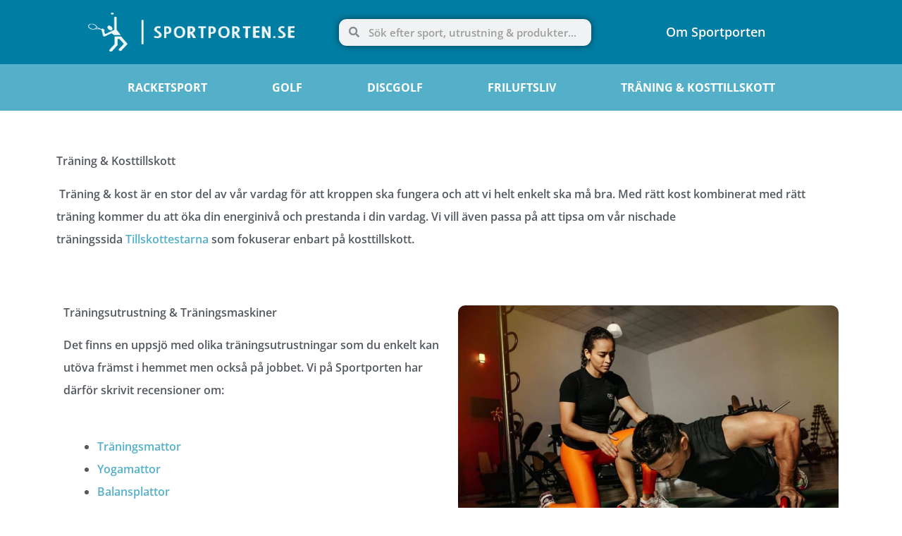

--- FILE ---
content_type: text/html; charset=UTF-8
request_url: https://sportporten.se/traning-kost/
body_size: 42433
content:
<!DOCTYPE html>
<html lang="sv-SE" prefix="og: https://ogp.me/ns#">
<head><meta charset="UTF-8"><script>if(navigator.userAgent.match(/MSIE|Internet Explorer/i)||navigator.userAgent.match(/Trident\/7\..*?rv:11/i)){var href=document.location.href;if(!href.match(/[?&]nowprocket/)){if(href.indexOf("?")==-1){if(href.indexOf("#")==-1){document.location.href=href+"?nowprocket=1"}else{document.location.href=href.replace("#","?nowprocket=1#")}}else{if(href.indexOf("#")==-1){document.location.href=href+"&nowprocket=1"}else{document.location.href=href.replace("#","&nowprocket=1#")}}}}</script><script>(()=>{class RocketLazyLoadScripts{constructor(){this.v="2.0.4",this.userEvents=["keydown","keyup","mousedown","mouseup","mousemove","mouseover","mouseout","touchmove","touchstart","touchend","touchcancel","wheel","click","dblclick","input"],this.attributeEvents=["onblur","onclick","oncontextmenu","ondblclick","onfocus","onmousedown","onmouseenter","onmouseleave","onmousemove","onmouseout","onmouseover","onmouseup","onmousewheel","onscroll","onsubmit"]}async t(){this.i(),this.o(),/iP(ad|hone)/.test(navigator.userAgent)&&this.h(),this.u(),this.l(this),this.m(),this.k(this),this.p(this),this._(),await Promise.all([this.R(),this.L()]),this.lastBreath=Date.now(),this.S(this),this.P(),this.D(),this.O(),this.M(),await this.C(this.delayedScripts.normal),await this.C(this.delayedScripts.defer),await this.C(this.delayedScripts.async),await this.T(),await this.F(),await this.j(),await this.A(),window.dispatchEvent(new Event("rocket-allScriptsLoaded")),this.everythingLoaded=!0,this.lastTouchEnd&&await new Promise(t=>setTimeout(t,500-Date.now()+this.lastTouchEnd)),this.I(),this.H(),this.U(),this.W()}i(){this.CSPIssue=sessionStorage.getItem("rocketCSPIssue"),document.addEventListener("securitypolicyviolation",t=>{this.CSPIssue||"script-src-elem"!==t.violatedDirective||"data"!==t.blockedURI||(this.CSPIssue=!0,sessionStorage.setItem("rocketCSPIssue",!0))},{isRocket:!0})}o(){window.addEventListener("pageshow",t=>{this.persisted=t.persisted,this.realWindowLoadedFired=!0},{isRocket:!0}),window.addEventListener("pagehide",()=>{this.onFirstUserAction=null},{isRocket:!0})}h(){let t;function e(e){t=e}window.addEventListener("touchstart",e,{isRocket:!0}),window.addEventListener("touchend",function i(o){o.changedTouches[0]&&t.changedTouches[0]&&Math.abs(o.changedTouches[0].pageX-t.changedTouches[0].pageX)<10&&Math.abs(o.changedTouches[0].pageY-t.changedTouches[0].pageY)<10&&o.timeStamp-t.timeStamp<200&&(window.removeEventListener("touchstart",e,{isRocket:!0}),window.removeEventListener("touchend",i,{isRocket:!0}),"INPUT"===o.target.tagName&&"text"===o.target.type||(o.target.dispatchEvent(new TouchEvent("touchend",{target:o.target,bubbles:!0})),o.target.dispatchEvent(new MouseEvent("mouseover",{target:o.target,bubbles:!0})),o.target.dispatchEvent(new PointerEvent("click",{target:o.target,bubbles:!0,cancelable:!0,detail:1,clientX:o.changedTouches[0].clientX,clientY:o.changedTouches[0].clientY})),event.preventDefault()))},{isRocket:!0})}q(t){this.userActionTriggered||("mousemove"!==t.type||this.firstMousemoveIgnored?"keyup"===t.type||"mouseover"===t.type||"mouseout"===t.type||(this.userActionTriggered=!0,this.onFirstUserAction&&this.onFirstUserAction()):this.firstMousemoveIgnored=!0),"click"===t.type&&t.preventDefault(),t.stopPropagation(),t.stopImmediatePropagation(),"touchstart"===this.lastEvent&&"touchend"===t.type&&(this.lastTouchEnd=Date.now()),"click"===t.type&&(this.lastTouchEnd=0),this.lastEvent=t.type,t.composedPath&&t.composedPath()[0].getRootNode()instanceof ShadowRoot&&(t.rocketTarget=t.composedPath()[0]),this.savedUserEvents.push(t)}u(){this.savedUserEvents=[],this.userEventHandler=this.q.bind(this),this.userEvents.forEach(t=>window.addEventListener(t,this.userEventHandler,{passive:!1,isRocket:!0})),document.addEventListener("visibilitychange",this.userEventHandler,{isRocket:!0})}U(){this.userEvents.forEach(t=>window.removeEventListener(t,this.userEventHandler,{passive:!1,isRocket:!0})),document.removeEventListener("visibilitychange",this.userEventHandler,{isRocket:!0}),this.savedUserEvents.forEach(t=>{(t.rocketTarget||t.target).dispatchEvent(new window[t.constructor.name](t.type,t))})}m(){const t="return false",e=Array.from(this.attributeEvents,t=>"data-rocket-"+t),i="["+this.attributeEvents.join("],[")+"]",o="[data-rocket-"+this.attributeEvents.join("],[data-rocket-")+"]",s=(e,i,o)=>{o&&o!==t&&(e.setAttribute("data-rocket-"+i,o),e["rocket"+i]=new Function("event",o),e.setAttribute(i,t))};new MutationObserver(t=>{for(const n of t)"attributes"===n.type&&(n.attributeName.startsWith("data-rocket-")||this.everythingLoaded?n.attributeName.startsWith("data-rocket-")&&this.everythingLoaded&&this.N(n.target,n.attributeName.substring(12)):s(n.target,n.attributeName,n.target.getAttribute(n.attributeName))),"childList"===n.type&&n.addedNodes.forEach(t=>{if(t.nodeType===Node.ELEMENT_NODE)if(this.everythingLoaded)for(const i of[t,...t.querySelectorAll(o)])for(const t of i.getAttributeNames())e.includes(t)&&this.N(i,t.substring(12));else for(const e of[t,...t.querySelectorAll(i)])for(const t of e.getAttributeNames())this.attributeEvents.includes(t)&&s(e,t,e.getAttribute(t))})}).observe(document,{subtree:!0,childList:!0,attributeFilter:[...this.attributeEvents,...e]})}I(){this.attributeEvents.forEach(t=>{document.querySelectorAll("[data-rocket-"+t+"]").forEach(e=>{this.N(e,t)})})}N(t,e){const i=t.getAttribute("data-rocket-"+e);i&&(t.setAttribute(e,i),t.removeAttribute("data-rocket-"+e))}k(t){Object.defineProperty(HTMLElement.prototype,"onclick",{get(){return this.rocketonclick||null},set(e){this.rocketonclick=e,this.setAttribute(t.everythingLoaded?"onclick":"data-rocket-onclick","this.rocketonclick(event)")}})}S(t){function e(e,i){let o=e[i];e[i]=null,Object.defineProperty(e,i,{get:()=>o,set(s){t.everythingLoaded?o=s:e["rocket"+i]=o=s}})}e(document,"onreadystatechange"),e(window,"onload"),e(window,"onpageshow");try{Object.defineProperty(document,"readyState",{get:()=>t.rocketReadyState,set(e){t.rocketReadyState=e},configurable:!0}),document.readyState="loading"}catch(t){console.log("WPRocket DJE readyState conflict, bypassing")}}l(t){this.originalAddEventListener=EventTarget.prototype.addEventListener,this.originalRemoveEventListener=EventTarget.prototype.removeEventListener,this.savedEventListeners=[],EventTarget.prototype.addEventListener=function(e,i,o){o&&o.isRocket||!t.B(e,this)&&!t.userEvents.includes(e)||t.B(e,this)&&!t.userActionTriggered||e.startsWith("rocket-")||t.everythingLoaded?t.originalAddEventListener.call(this,e,i,o):(t.savedEventListeners.push({target:this,remove:!1,type:e,func:i,options:o}),"mouseenter"!==e&&"mouseleave"!==e||t.originalAddEventListener.call(this,e,t.savedUserEvents.push,o))},EventTarget.prototype.removeEventListener=function(e,i,o){o&&o.isRocket||!t.B(e,this)&&!t.userEvents.includes(e)||t.B(e,this)&&!t.userActionTriggered||e.startsWith("rocket-")||t.everythingLoaded?t.originalRemoveEventListener.call(this,e,i,o):t.savedEventListeners.push({target:this,remove:!0,type:e,func:i,options:o})}}J(t,e){this.savedEventListeners=this.savedEventListeners.filter(i=>{let o=i.type,s=i.target||window;return e!==o||t!==s||(this.B(o,s)&&(i.type="rocket-"+o),this.$(i),!1)})}H(){EventTarget.prototype.addEventListener=this.originalAddEventListener,EventTarget.prototype.removeEventListener=this.originalRemoveEventListener,this.savedEventListeners.forEach(t=>this.$(t))}$(t){t.remove?this.originalRemoveEventListener.call(t.target,t.type,t.func,t.options):this.originalAddEventListener.call(t.target,t.type,t.func,t.options)}p(t){let e;function i(e){return t.everythingLoaded?e:e.split(" ").map(t=>"load"===t||t.startsWith("load.")?"rocket-jquery-load":t).join(" ")}function o(o){function s(e){const s=o.fn[e];o.fn[e]=o.fn.init.prototype[e]=function(){return this[0]===window&&t.userActionTriggered&&("string"==typeof arguments[0]||arguments[0]instanceof String?arguments[0]=i(arguments[0]):"object"==typeof arguments[0]&&Object.keys(arguments[0]).forEach(t=>{const e=arguments[0][t];delete arguments[0][t],arguments[0][i(t)]=e})),s.apply(this,arguments),this}}if(o&&o.fn&&!t.allJQueries.includes(o)){const e={DOMContentLoaded:[],"rocket-DOMContentLoaded":[]};for(const t in e)document.addEventListener(t,()=>{e[t].forEach(t=>t())},{isRocket:!0});o.fn.ready=o.fn.init.prototype.ready=function(i){function s(){parseInt(o.fn.jquery)>2?setTimeout(()=>i.bind(document)(o)):i.bind(document)(o)}return"function"==typeof i&&(t.realDomReadyFired?!t.userActionTriggered||t.fauxDomReadyFired?s():e["rocket-DOMContentLoaded"].push(s):e.DOMContentLoaded.push(s)),o([])},s("on"),s("one"),s("off"),t.allJQueries.push(o)}e=o}t.allJQueries=[],o(window.jQuery),Object.defineProperty(window,"jQuery",{get:()=>e,set(t){o(t)}})}P(){const t=new Map;document.write=document.writeln=function(e){const i=document.currentScript,o=document.createRange(),s=i.parentElement;let n=t.get(i);void 0===n&&(n=i.nextSibling,t.set(i,n));const c=document.createDocumentFragment();o.setStart(c,0),c.appendChild(o.createContextualFragment(e)),s.insertBefore(c,n)}}async R(){return new Promise(t=>{this.userActionTriggered?t():this.onFirstUserAction=t})}async L(){return new Promise(t=>{document.addEventListener("DOMContentLoaded",()=>{this.realDomReadyFired=!0,t()},{isRocket:!0})})}async j(){return this.realWindowLoadedFired?Promise.resolve():new Promise(t=>{window.addEventListener("load",t,{isRocket:!0})})}M(){this.pendingScripts=[];this.scriptsMutationObserver=new MutationObserver(t=>{for(const e of t)e.addedNodes.forEach(t=>{"SCRIPT"!==t.tagName||t.noModule||t.isWPRocket||this.pendingScripts.push({script:t,promise:new Promise(e=>{const i=()=>{const i=this.pendingScripts.findIndex(e=>e.script===t);i>=0&&this.pendingScripts.splice(i,1),e()};t.addEventListener("load",i,{isRocket:!0}),t.addEventListener("error",i,{isRocket:!0}),setTimeout(i,1e3)})})})}),this.scriptsMutationObserver.observe(document,{childList:!0,subtree:!0})}async F(){await this.X(),this.pendingScripts.length?(await this.pendingScripts[0].promise,await this.F()):this.scriptsMutationObserver.disconnect()}D(){this.delayedScripts={normal:[],async:[],defer:[]},document.querySelectorAll("script[type$=rocketlazyloadscript]").forEach(t=>{t.hasAttribute("data-rocket-src")?t.hasAttribute("async")&&!1!==t.async?this.delayedScripts.async.push(t):t.hasAttribute("defer")&&!1!==t.defer||"module"===t.getAttribute("data-rocket-type")?this.delayedScripts.defer.push(t):this.delayedScripts.normal.push(t):this.delayedScripts.normal.push(t)})}async _(){await this.L();let t=[];document.querySelectorAll("script[type$=rocketlazyloadscript][data-rocket-src]").forEach(e=>{let i=e.getAttribute("data-rocket-src");if(i&&!i.startsWith("data:")){i.startsWith("//")&&(i=location.protocol+i);try{const o=new URL(i).origin;o!==location.origin&&t.push({src:o,crossOrigin:e.crossOrigin||"module"===e.getAttribute("data-rocket-type")})}catch(t){}}}),t=[...new Map(t.map(t=>[JSON.stringify(t),t])).values()],this.Y(t,"preconnect")}async G(t){if(await this.K(),!0!==t.noModule||!("noModule"in HTMLScriptElement.prototype))return new Promise(e=>{let i;function o(){(i||t).setAttribute("data-rocket-status","executed"),e()}try{if(navigator.userAgent.includes("Firefox/")||""===navigator.vendor||this.CSPIssue)i=document.createElement("script"),[...t.attributes].forEach(t=>{let e=t.nodeName;"type"!==e&&("data-rocket-type"===e&&(e="type"),"data-rocket-src"===e&&(e="src"),i.setAttribute(e,t.nodeValue))}),t.text&&(i.text=t.text),t.nonce&&(i.nonce=t.nonce),i.hasAttribute("src")?(i.addEventListener("load",o,{isRocket:!0}),i.addEventListener("error",()=>{i.setAttribute("data-rocket-status","failed-network"),e()},{isRocket:!0}),setTimeout(()=>{i.isConnected||e()},1)):(i.text=t.text,o()),i.isWPRocket=!0,t.parentNode.replaceChild(i,t);else{const i=t.getAttribute("data-rocket-type"),s=t.getAttribute("data-rocket-src");i?(t.type=i,t.removeAttribute("data-rocket-type")):t.removeAttribute("type"),t.addEventListener("load",o,{isRocket:!0}),t.addEventListener("error",i=>{this.CSPIssue&&i.target.src.startsWith("data:")?(console.log("WPRocket: CSP fallback activated"),t.removeAttribute("src"),this.G(t).then(e)):(t.setAttribute("data-rocket-status","failed-network"),e())},{isRocket:!0}),s?(t.fetchPriority="high",t.removeAttribute("data-rocket-src"),t.src=s):t.src="data:text/javascript;base64,"+window.btoa(unescape(encodeURIComponent(t.text)))}}catch(i){t.setAttribute("data-rocket-status","failed-transform"),e()}});t.setAttribute("data-rocket-status","skipped")}async C(t){const e=t.shift();return e?(e.isConnected&&await this.G(e),this.C(t)):Promise.resolve()}O(){this.Y([...this.delayedScripts.normal,...this.delayedScripts.defer,...this.delayedScripts.async],"preload")}Y(t,e){this.trash=this.trash||[];let i=!0;var o=document.createDocumentFragment();t.forEach(t=>{const s=t.getAttribute&&t.getAttribute("data-rocket-src")||t.src;if(s&&!s.startsWith("data:")){const n=document.createElement("link");n.href=s,n.rel=e,"preconnect"!==e&&(n.as="script",n.fetchPriority=i?"high":"low"),t.getAttribute&&"module"===t.getAttribute("data-rocket-type")&&(n.crossOrigin=!0),t.crossOrigin&&(n.crossOrigin=t.crossOrigin),t.integrity&&(n.integrity=t.integrity),t.nonce&&(n.nonce=t.nonce),o.appendChild(n),this.trash.push(n),i=!1}}),document.head.appendChild(o)}W(){this.trash.forEach(t=>t.remove())}async T(){try{document.readyState="interactive"}catch(t){}this.fauxDomReadyFired=!0;try{await this.K(),this.J(document,"readystatechange"),document.dispatchEvent(new Event("rocket-readystatechange")),await this.K(),document.rocketonreadystatechange&&document.rocketonreadystatechange(),await this.K(),this.J(document,"DOMContentLoaded"),document.dispatchEvent(new Event("rocket-DOMContentLoaded")),await this.K(),this.J(window,"DOMContentLoaded"),window.dispatchEvent(new Event("rocket-DOMContentLoaded"))}catch(t){console.error(t)}}async A(){try{document.readyState="complete"}catch(t){}try{await this.K(),this.J(document,"readystatechange"),document.dispatchEvent(new Event("rocket-readystatechange")),await this.K(),document.rocketonreadystatechange&&document.rocketonreadystatechange(),await this.K(),this.J(window,"load"),window.dispatchEvent(new Event("rocket-load")),await this.K(),window.rocketonload&&window.rocketonload(),await this.K(),this.allJQueries.forEach(t=>t(window).trigger("rocket-jquery-load")),await this.K(),this.J(window,"pageshow");const t=new Event("rocket-pageshow");t.persisted=this.persisted,window.dispatchEvent(t),await this.K(),window.rocketonpageshow&&window.rocketonpageshow({persisted:this.persisted})}catch(t){console.error(t)}}async K(){Date.now()-this.lastBreath>45&&(await this.X(),this.lastBreath=Date.now())}async X(){return document.hidden?new Promise(t=>setTimeout(t)):new Promise(t=>requestAnimationFrame(t))}B(t,e){return e===document&&"readystatechange"===t||(e===document&&"DOMContentLoaded"===t||(e===window&&"DOMContentLoaded"===t||(e===window&&"load"===t||e===window&&"pageshow"===t)))}static run(){(new RocketLazyLoadScripts).t()}}RocketLazyLoadScripts.run()})();</script>

<meta name="viewport" content="width=device-width, initial-scale=1">
	<link rel="profile" href="https://gmpg.org/xfn/11"> 
		<style></style>
	<link rel="preload" href="https://sportporten.se/wp-content/plugins/rate-my-post/public/css/fonts/ratemypost.ttf" type="font/ttf" as="font" crossorigin="anonymous">
<!-- Sökmotoroptimering av Rank Math PRO – https://rankmath.com/ -->
<title>Träning &amp; Kost - Sportporten.se</title>
<link data-rocket-preload as="style" href="https://fonts.googleapis.com/css?family=Open%20Sans%3A600%2C%7CQuicksand%3A500%2C&#038;display=swap" rel="preload">
<link href="https://fonts.googleapis.com/css?family=Open%20Sans%3A600%2C%7CQuicksand%3A500%2C&#038;display=swap" media="print" onload="this.media=&#039;all&#039;" rel="stylesheet">
<noscript><link rel="stylesheet" href="https://fonts.googleapis.com/css?family=Open%20Sans%3A600%2C%7CQuicksand%3A500%2C&#038;display=swap"></noscript>
<link crossorigin data-rocket-preload as="font" href="https://fonts.gstatic.com/s/opensans/v44/memSYaGs126MiZpBA-UvWbX2vVnXBbObj2OVZyOOSr4dVJWUgsgH1x4gaVI.woff2" rel="preload">
<link crossorigin data-rocket-preload as="font" href="https://fonts.gstatic.com/s/quicksand/v37/6xK-dSZaM9iE8KbpRA_LJ3z8mH9BOJvgkM0o58a-wg.woff2" rel="preload">
<link crossorigin data-rocket-preload as="font" href="https://sportporten.se/wp-content/plugins/rate-my-post/public/css/fonts/ratemypost.ttf" rel="preload">
<link crossorigin data-rocket-preload as="font" href="https://sportporten.se/wp-content/plugins/elementor/assets/lib/font-awesome/webfonts/fa-solid-900.woff2" rel="preload">
<link crossorigin data-rocket-preload as="font" href="https://sportporten.se/wp-content/plugins/elementor/assets/lib/eicons/fonts/eicons.woff2?5.44.0" rel="preload">
<link crossorigin data-rocket-preload as="font" href="https://sportporten.se/wp-content/uploads/elementor/google-fonts/fonts/quicksand-6xktdszam9ie8kbpra_hk1qn.woff2" rel="preload">
<link crossorigin data-rocket-preload as="font" href="https://sportporten.se/wp-content/uploads/elementor/google-fonts/fonts/opensans-memtyags126mizpba-ufuicvxscekx2cmqvxlwqwuu6f.woff2" rel="preload">
<link crossorigin data-rocket-preload as="font" href="https://sportporten.se/wp-content/uploads/elementor/google-fonts/fonts/opensans-memvyags126mizpba-uvwbx2vvnxbbobj2ovts-muw.woff2" rel="preload">
<style id="wpr-usedcss">img:is([sizes=auto i],[sizes^="auto," i]){contain-intrinsic-size:3000px 1500px}a,address,body,caption,code,div,dl,dt,em,fieldset,font,form,h1,h2,h4,html,iframe,label,legend,li,object,p,span,sub,table,tbody,tr,tt,ul{border:0;font-size:100%;font-style:inherit;font-weight:inherit;margin:0;outline:0;padding:0;vertical-align:baseline}html{-webkit-text-size-adjust:100%;-ms-text-size-adjust:100%}body{margin:0}article,footer,header,main,menu,nav,section{display:block}canvas,progress,video{display:inline-block;vertical-align:baseline}[hidden],template{display:none}a{background-color:transparent}a:active{outline:0}a,a:focus,a:hover,a:visited{text-decoration:none}sub{font-size:75%;line-height:0;position:relative;vertical-align:baseline}sub{bottom:-.25em}img{border:0}svg:not(:root){overflow:hidden}code{font-size:1em}button,input,optgroup,select,textarea{color:inherit;font:inherit;margin:0}button{overflow:visible}button,select{text-transform:none}button,html input[type=button],input[type=reset],input[type=submit]{-webkit-appearance:button;cursor:pointer}button[disabled],html input[disabled]{cursor:default}button::-moz-focus-inner,input::-moz-focus-inner{border:0;padding:0}input{line-height:normal}input[type=checkbox],input[type=radio]{box-sizing:border-box;padding:0}input[type=number]::-webkit-inner-spin-button,input[type=number]::-webkit-outer-spin-button{height:auto}input[type=search]{-webkit-appearance:textfield;box-sizing:content-box}input[type=search]::-webkit-search-cancel-button,input[type=search]::-webkit-search-decoration{-webkit-appearance:none}fieldset{border:1px solid var(--ast-border-color);margin:0;padding:.35em .625em .75em}legend{border:0;padding:0}fieldset legend{margin-bottom:1.5em;padding:0 .5em}textarea{overflow:auto}optgroup{font-weight:700}table{border-collapse:collapse;border-spacing:0}@media (min-width:768px){.ast-container{max-width:100%}}@media (min-width:992px){.ast-container{max-width:100%}.cli-modal .cli-modal-dialog{max-width:900px}}@media (min-width:1200px){.ast-container{max-width:100%}}.ast-container{margin-left:auto;margin-right:auto;padding-left:20px;padding-right:20px}.ast-container::after{content:"";display:table;clear:both}h1,h2,h4{clear:both}.entry-content :where(h1),h1{color:#808285;font-size:2em;line-height:1.2}.entry-content :where(h2),h2{color:#808285;font-size:1.7em;line-height:1.3}.entry-content :where(h3){color:#808285;font-size:1.5em;line-height:1.4}.entry-content :where(h4),h4{color:#808285;line-height:1.5;font-size:1.3em}.entry-content :where(h5){color:#808285;line-height:1.6;font-size:1.2em}.entry-content :where(h6){color:#808285;line-height:1.7;font-size:1.1em}html{box-sizing:border-box}*,:after,:before{box-sizing:inherit}body{color:#808285;background:#fff;font-style:normal}ul{margin:0 0 1.5em 3em}ul{list-style:disc}li>ul{margin-bottom:0;margin-left:1.5em}dt{font-weight:600}em,i{font-style:italic}address{margin:0 0 1.5em}address{font-style:italic}code,tt{font:1em Monaco,Consolas,"Andale Mono","DejaVu Sans Mono",monospace}img{height:auto;max-width:100%}.button,button,input,select,textarea{color:#808285;font-weight:400;font-size:100%;margin:0;vertical-align:baseline}button,input{line-height:normal}table{border:1px solid var(--ast-border-color)}table{border-collapse:separate;border-spacing:0;border-width:1px 0 0 1px;margin:0 0 1.5em;width:100%}.button,button,input[type=button],input[type=reset],input[type=submit]{border:1px solid;border-color:var(--ast-border-color);border-radius:2px;background:#e6e6e6;padding:.6em 1em .4em;color:#fff}.button:focus,.button:hover,button:focus,button:hover,input[type=button]:focus,input[type=button]:hover,input[type=reset]:focus,input[type=reset]:hover,input[type=submit]:focus,input[type=submit]:hover{color:#fff;border-color:var(--ast-border-color)}.button:active,.button:focus,button:active,button:focus,input[type=button]:active,input[type=button]:focus,input[type=reset]:active,input[type=reset]:focus,input[type=submit]:active,input[type=submit]:focus{border-color:var(--ast-border-color);outline:0}input[type=email],input[type=search],input[type=text],input[type=url],textarea{color:#666;border:1px solid var(--ast-border-color);border-radius:2px;-webkit-appearance:none}input[type=email]:focus,input[type=search]:focus,input[type=text]:focus,input[type=url]:focus,textarea:focus{color:#111}textarea{padding-left:3px;width:100%}a{color:#4169e1}a:focus,a:hover{color:#191970}a:focus{outline:dotted thin}a:hover{outline:0}.screen-reader-text{border:0;clip:rect(1px,1px,1px,1px);height:1px;margin:-1px;overflow:hidden;padding:0;position:absolute;width:1px;word-wrap:normal!important}.screen-reader-text:focus{background-color:#f1f1f1;border-radius:2px;box-shadow:0 0 2px 2px rgba(0,0,0,.6);clip:auto!important;color:#21759b;display:block;font-size:12.25px;font-size:.875rem;height:auto;left:5px;line-height:normal;padding:15px 23px 14px;text-decoration:none;top:5px;width:auto;z-index:100000}#primary:after,#primary:before,.ast-container:after,.ast-container:before,.clear:after,.clear:before,.site-content:after,.site-content:before,.site-header:after,.site-header:before,.site-main:after,.site-main:before{content:"";display:table}#primary:after,.ast-container:after,.clear:after,.site-content:after,.site-header:after,.site-main:after{clear:both}embed,iframe,object{max-width:100%}::selection{color:#fff;background:#0274be}body{-webkit-font-smoothing:antialiased;-moz-osx-font-smoothing:grayscale}body:not(.logged-in){position:relative}#page{position:relative}a,a:focus{text-decoration:none}.site-header a *,a{transition:all .2s linear}img{vertical-align:middle}.entry-content :where(h1,h2,h3,h4,h5,h6){margin-bottom:20px}p{margin-bottom:1.75em}.button,input[type=button],input[type=submit]{border-radius:0;padding:18px 30px;border:0;box-shadow:none;text-shadow:none}.button:hover,input[type=button]:hover,input[type=submit]:hover{box-shadow:none}.button:active,.button:focus,input[type=button]:active,input[type=button]:focus,input[type=submit]:active,input[type=submit]:focus{box-shadow:none}.search-form .search-field{outline:0}.ast-search-menu-icon{position:relative;z-index:3}.site .skip-link{background-color:#f1f1f1;box-shadow:0 0 1px 1px rgba(0,0,0,.2);color:#21759b;display:block;font-family:Montserrat,"Helvetica Neue",sans-serif;font-size:14px;font-weight:700;left:-9999em;outline:0;padding:15px 23px 14px;text-decoration:none;text-transform:none;top:-9999em}.site .skip-link:focus{clip:auto;height:auto;left:6px;top:7px;width:auto;z-index:100000;outline:dotted thin}input,select{line-height:1}body,button,input[type=button],input[type=submit],textarea{line-height:1.85714285714286}body{background-color:#fff}#page{display:block}#primary{display:block;position:relative;float:left;width:100%}#primary{margin:4em 0}.ast-page-builder-template .site-content #primary{padding:0;margin:0}.ast-search-icon .astra-search-icon{font-size:1.3em}.main-header-menu .menu-link,.main-header-menu>a{text-decoration:none;padding:0 1em;display:inline-block;transition:all .2s linear}.main-header-menu .menu-item{position:relative}.main-header-menu .menu-item.focus>.sub-menu,.main-header-menu .menu-item:hover>.sub-menu{right:auto;left:0;visibility:visible}.main-header-menu .sub-menu{width:240px;background:#fff;left:-999em;position:absolute;top:100%;z-index:99999;visibility:hidden}@media (min-width:769px){.main-header-menu .sub-menu .menu-item.focus>.sub-menu,.main-header-menu .sub-menu .menu-item:hover>.sub-menu{left:100%;right:auto}}.main-header-menu .sub-menu .menu-link{padding:.9em 1em;display:block;word-wrap:break-word}.main-header-menu .sub-menu .sub-menu{top:0}.ast-header-break-point .main-header-menu{background-color:#f9f9f9;border-top-width:0}.ast-header-break-point .main-header-menu .sub-menu{background-color:#f9f9f9;position:static;opacity:1;visibility:visible;border:0;width:auto}.site-header .menu-link *{transition:none}.ast-header-break-point .main-header-bar-navigation{flex:auto}.site-header{z-index:99;position:relative}.main-header-bar-wrap{position:relative}.ast-menu-toggle{display:none;background:0 0;color:inherit;border-style:dotted;border-color:transparent}.ast-menu-toggle:focus,.ast-menu-toggle:hover{background:0 0;border-color:inherit;color:inherit}.ast-menu-toggle:focus{outline:dotted thin}.ast-search-menu-icon.slide-search .search-form{backface-visibility:visible;visibility:hidden;opacity:0;transition:all .2s;position:absolute;z-index:3;right:-1em;top:50%;transform:translateY(-50%)}.ast-search-menu-icon.ast-dropdown-active.slide-search .search-form{visibility:visible;opacity:1}.ast-search-menu-icon .search-form{border:1px solid var(--ast-border-color);line-height:normal;padding:0 3em 0 0;border-radius:2px;display:inline-block;backface-visibility:hidden;position:relative;color:inherit;background-color:#fff}.ast-search-menu-icon .astra-search-icon{-js-display:flex;display:flex;line-height:normal}.ast-search-menu-icon .astra-search-icon:focus{outline:0}.ast-search-menu-icon .search-field{border:none;background-color:transparent;transition:width .2s;border-radius:inherit;color:inherit;font-size:inherit;width:0;color:#757575}.ast-search-menu-icon.ast-dropdown-active{visibility:visible;opacity:1;position:relative}.ast-search-menu-icon.ast-dropdown-active .search-field{width:235px}.ast-search-icon{z-index:4;position:relative;line-height:normal}.ast-header-break-point.ast-header-custom-item-inside .ast-search-menu-icon{position:relative;display:block;right:auto;transform:none}.ast-header-break-point .main-header-bar-navigation{width:calc(100% + 40px);margin:0 -20px}.ast-header-break-point .main-header-menu ul ul{top:0}.sticky{display:block}.entry-content>:last-child{margin-bottom:0}body{overflow-x:hidden}.widget{margin:0 0 2.8em}.widget:last-child{margin-bottom:0}.widget select{max-width:100%}.widget ul{margin:0;list-style-type:none}input[type=email],input[type=number],input[type=reset],input[type=search],input[type=text],input[type=url],select,textarea{color:#666;padding:.75em;height:auto;border-width:1px;border-style:solid;border-color:var(--ast-border-color);border-radius:2px;background:var(--ast-comment-inputs-background);box-shadow:none;box-sizing:border-box;transition:all .2s linear}input[type=email]:focus,input[type=reset]:focus,input[type=search]:focus,input[type=text]:focus,input[type=url]:focus,select:focus,textarea:focus{background-color:#fff;border-color:var(--ast-border-color);box-shadow:none}input[type=button],input[type=button]:focus,input[type=button]:hover,input[type=reset],input[type=reset]:focus,input[type=reset]:hover,input[type=submit],input[type=submit]:focus,input[type=submit]:hover{box-shadow:none}textarea{width:100%}input[type=search]:focus{outline:dotted thin}input[type=range]{-webkit-appearance:none;width:100%;margin:5.7px 0;padding:0;border:none}input[type=range]:focus{outline:0}input[type=range]::-webkit-slider-runnable-track{width:100%;height:8.6px;cursor:pointer;box-shadow:2.6px 2.6px .4px #ccc,0 0 2.6px #d9d9d9;background:rgba(255,255,255,.2);border-radius:13.6px;border:0 solid #fff}input[type=range]::-webkit-slider-thumb{box-shadow:0 0 0 rgba(255,221,0,.37),0 0 0 rgba(255,224,26,.37);border:7.9px solid #0274be;height:20px;width:20px;border-radius:50px;background:#0274be;cursor:pointer;-webkit-appearance:none;margin-top:-5.7px}input[type=range]:focus::-webkit-slider-runnable-track{background:rgba(255,255,255,.2)}input[type=range]::-moz-range-track{width:100%;height:8.6px;cursor:pointer;box-shadow:2.6px 2.6px .4px #ccc,0 0 2.6px #d9d9d9;background:rgba(255,255,255,.2);border-radius:13.6px;border:0 solid #fff}input[type=range]::-moz-range-thumb{box-shadow:0 0 0 rgba(255,221,0,.37),0 0 0 rgba(255,224,26,.37);border:7.9px solid #0274be;height:20px;width:20px;border-radius:50px;background:#0274be;cursor:pointer}input[type=range]::-ms-track{width:100%;height:8.6px;cursor:pointer;background:0 0;border-color:transparent;color:transparent}input[type=range]::-ms-fill-lower{background:rgba(199,199,199,.2);border:0 solid #fff;border-radius:27.2px;box-shadow:2.6px 2.6px .4px #ccc,0 0 2.6px #d9d9d9}input[type=range]::-ms-fill-upper{background:rgba(255,255,255,.2);border:0 solid #fff;border-radius:27.2px;box-shadow:2.6px 2.6px .4px #ccc,0 0 2.6px #d9d9d9}input[type=range]::-ms-thumb{box-shadow:0 0 0 rgba(255,221,0,.37),0 0 0 rgba(255,224,26,.37);border:7.9px solid #0274be;height:20px;width:20px;border-radius:50px;background:#0274be;cursor:pointer;height:8.6px}input[type=range]:focus::-ms-fill-lower{background:rgba(255,255,255,.2)}input[type=range]:focus::-ms-fill-upper{background:rgba(255,255,255,.2)}input[type=color]{border:none;width:100px;padding:0;height:30px;cursor:pointer}input[type=color]::-webkit-color-swatch-wrapper{padding:0;border:none}input[type=color]::-webkit-color-swatch{border:none}.page .entry-header{margin-bottom:1.5em}.search .entry-header{margin-bottom:1em}.ast-single-post .entry-header.ast-header-without-markup{margin-bottom:0}.entry-header{margin-bottom:1.2em;word-wrap:break-word}.entry-content{word-wrap:break-word}.entry-content p{margin-bottom:1.6em}.entry-content::after{display:table;clear:both;content:''}.search .site-content .content-area .search-form{margin-bottom:3em}:root{--ast-post-nav-space:0;--ast-container-default-xlg-padding:6.67em;--ast-container-default-lg-padding:5.67em;--ast-container-default-slg-padding:4.34em;--ast-container-default-md-padding:3.34em;--ast-container-default-sm-padding:6.67em;--ast-container-default-xs-padding:2.4em;--ast-container-default-xxs-padding:1.4em;--ast-code-block-background:#EEEEEE;--ast-comment-inputs-background:#FAFAFA;--ast-normal-container-width:900px;--ast-narrow-container-width:750px;--ast-blog-title-font-weight:normal;--ast-blog-meta-weight:inherit;--ast-global-color-primary:var(--ast-global-color-5);--ast-global-color-secondary:var(--ast-global-color-4);--ast-global-color-alternate-background:var(--ast-global-color-7);--ast-global-color-subtle-background:var(--ast-global-color-6);--ast-bg-style-guide:#F8FAFC;--ast-shadow-style-guide:0px 0px 4px 0 #00000057;--ast-global-dark-bg-style:#fff;--ast-global-dark-lfs:#fbfbfb;--ast-widget-bg-color:#fafafa;--ast-wc-container-head-bg-color:#fbfbfb;--ast-title-layout-bg:#eeeeee;--ast-search-border-color:#e7e7e7;--ast-lifter-hover-bg:#e6e6e6;--ast-gallery-block-color:#000;--srfm-color-input-label:var(--ast-global-color-2)}html{font-size:106.25%}a{color:#54b0c9}a:focus,a:hover{color:#007da3}body,button,input,select,textarea{font-family:'Open Sans',sans-serif;font-weight:600;font-size:17px;font-size:1rem;line-height:var(--ast-body-line-height,2.01em)}.entry-content p,p{margin-bottom:3em}.entry-content :where(h1,h2,h3,h4,h5,h6),h1,h2,h4{font-family:Quicksand,sans-serif;font-weight:500;text-transform:capitalize}.entry-content :where(h1),h1{font-size:54px;font-size:3.1764705882353rem;font-weight:500;font-family:Quicksand,sans-serif;line-height:1.4em;text-transform:capitalize}.entry-content :where(h2),h2{font-size:35px;font-size:2.0588235294118rem;font-weight:500;font-family:Quicksand,sans-serif;line-height:1.3em;text-transform:capitalize}.entry-content :where(h3){font-size:30px;font-size:1.7647058823529rem;font-weight:500;font-family:Quicksand,sans-serif;line-height:1.3em;text-transform:capitalize}.entry-content :where(h4),h4{font-size:24px;font-size:1.4117647058824rem;line-height:1.2em;font-family:Quicksand,sans-serif;text-transform:capitalize}.entry-content :where(h5){font-size:20px;font-size:1.1764705882353rem;line-height:1.2em;font-family:Quicksand,sans-serif;text-transform:capitalize}.entry-content :where(h6){font-size:16px;font-size:.94117647058824rem;line-height:1.25em;font-family:Quicksand,sans-serif;text-transform:capitalize}::selection{background-color:#54b0c9;color:#000}.entry-content :where(h1,h2,h3,h4,h5,h6),body,h1,h2,h4{color:#000}input:focus,input[type=email]:focus,input[type=reset]:focus,input[type=search]:focus,input[type=text]:focus,input[type=url]:focus,textarea:focus{border-color:#54b0c9}input[type=checkbox]:checked,input[type=checkbox]:focus:checked,input[type=checkbox]:hover:checked,input[type=radio]:checked,input[type=range]::-webkit-slider-thumb,input[type=reset]{border-color:#54b0c9;background-color:#54b0c9;box-shadow:none}.ast-search-menu-icon form.search-form{padding-right:0}.search-form input.search-field:focus{outline:0}#close:focus-visible,.ast-menu-toggle:focus-visible,.ast-search-menu-icon.slide-search a:focus-visible:focus-visible,.astra-search-icon:focus-visible,.site .skip-link:focus-visible,a:focus-visible{outline-style:dotted;outline-color:inherit;outline-width:thin}#ast-scroll-top:focus,input:focus,input[type=email]:focus,input[type=number]:focus,input[type=reset]:focus,input[type=search]:focus,input[type=text]:focus,input[type=url]:focus,textarea:focus{border-style:dotted;border-color:inherit;border-width:thin}input{outline:0}.main-header-menu .menu-link{color:#000}.main-header-menu .current-menu-item>.ast-menu-toggle,.main-header-menu .current-menu-item>.menu-link,.main-header-menu .menu-item.focus>.ast-menu-toggle,.main-header-menu .menu-item.focus>.menu-link,.main-header-menu .menu-item:hover>.ast-menu-toggle,.main-header-menu .menu-item:hover>.menu-link{color:#54b0c9}.ast-page-builder-template .site-content>.ast-container{max-width:100%;padding:0}.ast-page-builder-template .site .site-content #primary{padding:0;margin:0}.ast-page-builder-template .entry-header.ast-header-without-markup{margin-top:0;margin-bottom:0}.ast-page-builder-template .entry-header{margin-top:4em;margin-left:auto;margin-right:auto;padding-left:20px;padding-right:20px}.elementor-widget-heading h1.elementor-heading-title{line-height:1.4em}.elementor-widget-heading h2.elementor-heading-title{line-height:1.3em}.elementor-widget-heading h4.elementor-heading-title{line-height:1.2em}.button,button,input#submit,input[type=button],input[type=reset],input[type=submit]{border-style:solid;border-top-width:0;border-right-width:0;border-left-width:0;border-bottom-width:0;color:#000;border-color:#54b0c9;background-color:#54b0c9;padding-top:10px;padding-right:40px;padding-bottom:10px;padding-left:40px;font-family:inherit;font-weight:inherit;line-height:1em}button:focus,button:hover,input#submit:focus,input#submit:hover,input[type=button]:focus,input[type=button]:hover,input[type=reset]:focus,input[type=reset]:hover,input[type=submit]:focus,input[type=submit]:hover{color:#fff;background-color:#007da3;border-color:#007da3}@media (min-width:544px){.ast-container{max-width:100%}}body{background-color:#fff;background-image:none}@media (min-width:922px){.ast-container{max-width:940px}}:root{--ast-global-color-0:#0170B9;--ast-global-color-1:#3a3a3a;--ast-global-color-2:#3a3a3a;--ast-global-color-3:#4B4F58;--ast-global-color-4:#F5F5F5;--ast-global-color-5:#FFFFFF;--ast-global-color-6:#E5E5E5;--ast-global-color-7:#424242;--ast-global-color-8:#000000}:root{--ast-border-color:#dddddd}header.entry-header{text-align:left}header.entry-header>:not(:last-child){margin-bottom:10px}@media (max-width:921px){body,button,input,select,textarea{font-size:18px;font-size:1.0588235294118rem}.entry-content :where(h1),h1{font-size:30px}.entry-content :where(h2),h2{font-size:25px}.entry-content :where(h3){font-size:20px}header.entry-header{text-align:left}}@media (max-width:544px){.ast-search-menu-icon.ast-dropdown-active .search-field{width:170px}body,button,input,select,textarea{font-size:17px;font-size:1rem}.entry-content :where(h1),h1{font-size:30px}.entry-content :where(h2),h2{font-size:25px}.entry-content :where(h3){font-size:20px}html{font-size:106.25%}header.entry-header{text-align:left}}.entry-content :where(h1,h2,h3,h4,h5,h6),h1,h2,h4{color:#000}.elementor-widget-heading .elementor-heading-title{margin:0}.elementor-page .ast-menu-toggle{color:unset!important;background:unset!important}.elementor-screen-only,.screen-reader-text,.screen-reader-text span{top:0!important}.main-header-menu .menu-item{-js-display:flex;display:flex;-webkit-box-pack:center;-webkit-justify-content:center;-moz-box-pack:center;-ms-flex-pack:center;justify-content:center;-webkit-box-orient:vertical;-webkit-box-direction:normal;-webkit-flex-direction:column;-moz-box-orient:vertical;-moz-box-direction:normal;-ms-flex-direction:column;flex-direction:column}.main-header-menu>.menu-item>.menu-link{height:100%;-webkit-box-align:center;-webkit-align-items:center;-moz-box-align:center;-ms-flex-align:center;align-items:center;-js-display:flex;display:flex}.main-header-menu .sub-menu .menu-item.menu-item-has-children>.menu-link:after{position:absolute;right:1em;top:50%;transform:translate(0,-50%) rotate(270deg)}.astra-search-icon::before{content:"\e8b6";font-family:Astra;font-style:normal;font-weight:400;text-decoration:inherit;text-align:center;-webkit-font-smoothing:antialiased;-moz-osx-font-smoothing:grayscale;z-index:3}.ast-header-break-point .main-header-bar-navigation .menu-item-has-children>.menu-link:after{display:none}:root{--e-global-color-astglobalcolor0:#0170B9;--e-global-color-astglobalcolor1:#3a3a3a;--e-global-color-astglobalcolor2:#3a3a3a;--e-global-color-astglobalcolor3:#4B4F58;--e-global-color-astglobalcolor4:#F5F5F5;--e-global-color-astglobalcolor5:#FFFFFF;--e-global-color-astglobalcolor6:#E5E5E5;--e-global-color-astglobalcolor7:#424242;--e-global-color-astglobalcolor8:#000000}@font-face{font-family:'Open Sans';font-style:normal;font-weight:600;font-stretch:100%;font-display:swap;src:url(https://fonts.gstatic.com/s/opensans/v44/memSYaGs126MiZpBA-UvWbX2vVnXBbObj2OVZyOOSr4dVJWUgsgH1x4gaVI.woff2) format('woff2');unicode-range:U+0000-00FF,U+0131,U+0152-0153,U+02BB-02BC,U+02C6,U+02DA,U+02DC,U+0304,U+0308,U+0329,U+2000-206F,U+20AC,U+2122,U+2191,U+2193,U+2212,U+2215,U+FEFF,U+FFFD}@font-face{font-family:Quicksand;font-style:normal;font-weight:500;font-display:swap;src:url(https://fonts.gstatic.com/s/quicksand/v37/6xK-dSZaM9iE8KbpRA_LJ3z8mH9BOJvgkM0o58a-wg.woff2) format('woff2');unicode-range:U+0000-00FF,U+0131,U+0152-0153,U+02BB-02BC,U+02C6,U+02DA,U+02DC,U+0304,U+0308,U+0329,U+2000-206F,U+20AC,U+2122,U+2191,U+2193,U+2212,U+2215,U+FEFF,U+FFFD}img.emoji{display:inline!important;border:none!important;box-shadow:none!important;height:1em!important;width:1em!important;margin:0 .07em!important;vertical-align:-.1em!important;background:0 0!important;padding:0!important}@font-face{font-family:ratemypost;src:url(https://sportporten.se/wp-content/plugins/rate-my-post/public/css/fonts/ratemypost.eot);src:url(https://sportporten.se/wp-content/plugins/rate-my-post/public/css/fonts/ratemypost.eot#iefix) format("embedded-opentype"),url(https://sportporten.se/wp-content/plugins/rate-my-post/public/css/fonts/ratemypost.ttf) format("truetype"),url(https://sportporten.se/wp-content/plugins/rate-my-post/public/css/fonts/ratemypost.woff) format("woff"),url(https://sportporten.se/wp-content/plugins/rate-my-post/public/css/fonts/ratemypost.svg#ratemypost) format("svg");font-weight:400;font-style:normal;font-display:swap}[class*=\ rmp-icon--],[class^=rmp-icon--]{speak:none;font-variant:normal;text-transform:none;-webkit-font-smoothing:antialiased;-moz-osx-font-smoothing:grayscale;font-style:normal;font-weight:400;line-height:1;font-family:ratemypost!important}.rmp-icon--full-highlight{color:#ff912c}.rmp-icon--half-highlight{background:linear-gradient(90deg,#ff912c 50%,#ccc 50%);-webkit-text-fill-color:transparent;-webkit-background-clip:text}:root{--wp--preset--aspect-ratio--square:1;--wp--preset--aspect-ratio--4-3:4/3;--wp--preset--aspect-ratio--3-4:3/4;--wp--preset--aspect-ratio--3-2:3/2;--wp--preset--aspect-ratio--2-3:2/3;--wp--preset--aspect-ratio--16-9:16/9;--wp--preset--aspect-ratio--9-16:9/16;--wp--preset--color--black:#000000;--wp--preset--color--cyan-bluish-gray:#abb8c3;--wp--preset--color--white:#ffffff;--wp--preset--color--pale-pink:#f78da7;--wp--preset--color--vivid-red:#cf2e2e;--wp--preset--color--luminous-vivid-orange:#ff6900;--wp--preset--color--luminous-vivid-amber:#fcb900;--wp--preset--color--light-green-cyan:#7bdcb5;--wp--preset--color--vivid-green-cyan:#00d084;--wp--preset--color--pale-cyan-blue:#8ed1fc;--wp--preset--color--vivid-cyan-blue:#0693e3;--wp--preset--color--vivid-purple:#9b51e0;--wp--preset--color--ast-global-color-0:var(--ast-global-color-0);--wp--preset--color--ast-global-color-1:var(--ast-global-color-1);--wp--preset--color--ast-global-color-2:var(--ast-global-color-2);--wp--preset--color--ast-global-color-3:var(--ast-global-color-3);--wp--preset--color--ast-global-color-4:var(--ast-global-color-4);--wp--preset--color--ast-global-color-5:var(--ast-global-color-5);--wp--preset--color--ast-global-color-6:var(--ast-global-color-6);--wp--preset--color--ast-global-color-7:var(--ast-global-color-7);--wp--preset--color--ast-global-color-8:var(--ast-global-color-8);--wp--preset--gradient--vivid-cyan-blue-to-vivid-purple:linear-gradient(135deg,rgba(6, 147, 227, 1) 0%,rgb(155, 81, 224) 100%);--wp--preset--gradient--light-green-cyan-to-vivid-green-cyan:linear-gradient(135deg,rgb(122, 220, 180) 0%,rgb(0, 208, 130) 100%);--wp--preset--gradient--luminous-vivid-amber-to-luminous-vivid-orange:linear-gradient(135deg,rgba(252, 185, 0, 1) 0%,rgba(255, 105, 0, 1) 100%);--wp--preset--gradient--luminous-vivid-orange-to-vivid-red:linear-gradient(135deg,rgba(255, 105, 0, 1) 0%,rgb(207, 46, 46) 100%);--wp--preset--gradient--very-light-gray-to-cyan-bluish-gray:linear-gradient(135deg,rgb(238, 238, 238) 0%,rgb(169, 184, 195) 100%);--wp--preset--gradient--cool-to-warm-spectrum:linear-gradient(135deg,rgb(74, 234, 220) 0%,rgb(151, 120, 209) 20%,rgb(207, 42, 186) 40%,rgb(238, 44, 130) 60%,rgb(251, 105, 98) 80%,rgb(254, 248, 76) 100%);--wp--preset--gradient--blush-light-purple:linear-gradient(135deg,rgb(255, 206, 236) 0%,rgb(152, 150, 240) 100%);--wp--preset--gradient--blush-bordeaux:linear-gradient(135deg,rgb(254, 205, 165) 0%,rgb(254, 45, 45) 50%,rgb(107, 0, 62) 100%);--wp--preset--gradient--luminous-dusk:linear-gradient(135deg,rgb(255, 203, 112) 0%,rgb(199, 81, 192) 50%,rgb(65, 88, 208) 100%);--wp--preset--gradient--pale-ocean:linear-gradient(135deg,rgb(255, 245, 203) 0%,rgb(182, 227, 212) 50%,rgb(51, 167, 181) 100%);--wp--preset--gradient--electric-grass:linear-gradient(135deg,rgb(202, 248, 128) 0%,rgb(113, 206, 126) 100%);--wp--preset--gradient--midnight:linear-gradient(135deg,rgb(2, 3, 129) 0%,rgb(40, 116, 252) 100%);--wp--preset--font-size--small:13px;--wp--preset--font-size--medium:20px;--wp--preset--font-size--large:36px;--wp--preset--font-size--x-large:42px;--wp--preset--spacing--20:0.44rem;--wp--preset--spacing--30:0.67rem;--wp--preset--spacing--40:1rem;--wp--preset--spacing--50:1.5rem;--wp--preset--spacing--60:2.25rem;--wp--preset--spacing--70:3.38rem;--wp--preset--spacing--80:5.06rem;--wp--preset--shadow--natural:6px 6px 9px rgba(0, 0, 0, .2);--wp--preset--shadow--deep:12px 12px 50px rgba(0, 0, 0, .4);--wp--preset--shadow--sharp:6px 6px 0px rgba(0, 0, 0, .2);--wp--preset--shadow--outlined:6px 6px 0px -3px rgba(255, 255, 255, 1),6px 6px rgba(0, 0, 0, 1);--wp--preset--shadow--crisp:6px 6px 0px rgba(0, 0, 0, 1)}:root{--wp--style--global--content-size:var(--wp--custom--ast-content-width-size);--wp--style--global--wide-size:var(--wp--custom--ast-wide-width-size)}:where(body){margin:0}:where(.wp-site-blocks)>*{margin-block-start:24px;margin-block-end:0}:where(.wp-site-blocks)>:first-child{margin-block-start:0}:where(.wp-site-blocks)>:last-child{margin-block-end:0}:root{--wp--style--block-gap:24px}:root :where(.is-layout-flow)>:first-child{margin-block-start:0}:root :where(.is-layout-flow)>:last-child{margin-block-end:0}:root :where(.is-layout-flow)>*{margin-block-start:24px;margin-block-end:0}:root :where(.is-layout-constrained)>:first-child{margin-block-start:0}:root :where(.is-layout-constrained)>:last-child{margin-block-end:0}:root :where(.is-layout-constrained)>*{margin-block-start:24px;margin-block-end:0}:root :where(.is-layout-flex){gap:24px}:root :where(.is-layout-grid){gap:24px}body{padding-top:0;padding-right:0;padding-bottom:0;padding-left:0}a:where(:not(.wp-element-button)){text-decoration:none}:root :where(.wp-element-button,.wp-block-button__link){background-color:#32373c;border-width:0;color:#fff;font-family:inherit;font-size:inherit;line-height:inherit;padding:calc(.667em + 2px) calc(1.333em + 2px);text-decoration:none}:root :where(.wp-block-pullquote){font-size:1.5em;line-height:1.6}#cookie-law-info-bar{font-size:15px;margin:0 auto;padding:12px 10px;position:absolute;text-align:center;box-sizing:border-box;width:100%;z-index:9999;display:none;left:0;font-weight:300;box-shadow:0 -1px 10px 0 rgba(172,171,171,.3)}#cookie-law-info-again{font-size:10pt;margin:0;padding:5px 10px;text-align:center;z-index:9999;cursor:pointer;box-shadow:#161616 2px 2px 5px 2px}#cookie-law-info-bar span{vertical-align:middle}.cli-plugin-button,.cli-plugin-button:visited{display:inline-block;padding:9px 12px;color:#fff;text-decoration:none;position:relative;cursor:pointer;margin-left:5px;text-decoration:none}.cli-plugin-main-link{margin-left:0;font-weight:550;text-decoration:underline}.cli-plugin-button:hover{background-color:#111;color:#fff;text-decoration:none}.small.cli-plugin-button,.small.cli-plugin-button:visited{font-size:11px}.cli-plugin-button,.cli-plugin-button:visited{font-size:13px;font-weight:400;line-height:1}.green.cli-plugin-button,.green.cli-plugin-button:visited{background-color:#91bd09}.green.cli-plugin-button:hover{background-color:#749a02}.red.cli-plugin-button,.red.cli-plugin-button:visited{background-color:#e62727}.red.cli-plugin-button:hover{background-color:#cf2525}.orange.cli-plugin-button,.orange.cli-plugin-button:visited{background-color:#ff5c00}.orange.cli-plugin-button:hover{background-color:#d45500}.cli-plugin-button{margin-top:5px}.cli-bar-popup{-moz-background-clip:padding;-webkit-background-clip:padding;background-clip:padding-box;-webkit-border-radius:30px;-moz-border-radius:30px;border-radius:30px;padding:20px}.cli-plugin-main-link.cli-plugin-button{text-decoration:none}.cli-plugin-main-link.cli-plugin-button{margin-left:5px}.cli-modal-backdrop{position:fixed;top:0;right:0;bottom:0;left:0;z-index:1040;background-color:#000;display:none}.cli-modal-backdrop.cli-show{opacity:.5;display:block}.cli-modal.cli-show{display:block}.cli-modal .cli-modal-dialog{position:relative;width:auto;margin:.5rem;pointer-events:none;font-family:-apple-system,BlinkMacSystemFont,"Segoe UI",Roboto,"Helvetica Neue",Arial,sans-serif,"Apple Color Emoji","Segoe UI Emoji","Segoe UI Symbol";font-size:1rem;font-weight:400;line-height:1.5;color:#212529;text-align:left;display:-ms-flexbox;display:flex;-ms-flex-align:center;align-items:center;min-height:calc(100% - (.5rem * 2))}.cli-modal-content{position:relative;display:-ms-flexbox;display:flex;-ms-flex-direction:column;flex-direction:column;width:100%;pointer-events:auto;background-color:#fff;background-clip:padding-box;border-radius:.3rem;outline:0}.cli-modal .cli-modal-close{position:absolute;right:10px;top:10px;z-index:1;padding:0;background-color:transparent!important;border:0;-webkit-appearance:none;font-size:1.5rem;font-weight:700;line-height:1;color:#000;text-shadow:0 1px 0 #fff}.cli-switch{display:inline-block;position:relative;min-height:1px;padding-left:70px;font-size:14px}.cli-switch .cli-slider{background-color:#e3e1e8;height:24px;width:50px;bottom:0;cursor:pointer;left:0;position:absolute;right:0;top:0;transition:.4s}.cli-switch .cli-slider:before{background-color:#fff;bottom:2px;content:"";height:20px;left:2px;position:absolute;transition:.4s;width:20px}.cli-switch input:checked+.cli-slider{background-color:#00acad}.cli-switch input:checked+.cli-slider:before{transform:translateX(26px)}.cli-switch .cli-slider{border-radius:34px}.cli-fade{transition:opacity .15s linear}.cli-tab-content{width:100%;padding:30px}.cli-container-fluid{padding-right:15px;padding-left:15px;margin-right:auto;margin-left:auto}.cli-row{display:-ms-flexbox;display:flex;-ms-flex-wrap:wrap;flex-wrap:wrap;margin-right:-15px;margin-left:-15px}.cli-align-items-stretch{-ms-flex-align:stretch!important;align-items:stretch!important}.cli-px-0{padding-left:0;padding-right:0}.cli-btn{cursor:pointer;font-size:14px;display:inline-block;font-weight:400;text-align:center;white-space:nowrap;vertical-align:middle;-webkit-user-select:none;-moz-user-select:none;-ms-user-select:none;user-select:none;border:1px solid transparent;padding:.5rem 1.25rem;line-height:1;border-radius:.25rem;transition:all .15s ease-in-out}.cli-btn:hover{opacity:.8}.cli-btn:focus{outline:0}.cli-modal-backdrop.cli-show{opacity:.8}.cli-modal-open{overflow:hidden}.cli-barmodal-open{overflow:hidden}.cli-modal-open .cli-modal{overflow-x:hidden;overflow-y:auto}.cli-modal.cli-fade .cli-modal-dialog{transition:-webkit-transform .3s ease-out;transition:transform .3s ease-out;transition:transform .3s ease-out,-webkit-transform .3s ease-out;-webkit-transform:translate(0,-25%);transform:translate(0,-25%)}.cli-modal.cli-show .cli-modal-dialog{-webkit-transform:translate(0,0);transform:translate(0,0)}.cli-modal-backdrop{position:fixed;top:0;right:0;bottom:0;left:0;z-index:1040;background-color:#000;-webkit-transform:scale(0);transform:scale(0);transition:opacity ease-in-out .5s}.cli-modal-backdrop.cli-fade{opacity:0}.cli-modal-backdrop.cli-show{opacity:.5;-webkit-transform:scale(1);transform:scale(1)}.cli-modal{position:fixed;top:0;right:0;bottom:0;left:0;z-index:99999;transform:scale(0);overflow:hidden;outline:0;display:none}.cli-modal a{text-decoration:none}.cli-modal .cli-modal-dialog{position:relative;width:auto;margin:.5rem;pointer-events:none;font-family:inherit;font-size:1rem;font-weight:400;line-height:1.5;color:#212529;text-align:left;display:-ms-flexbox;display:flex;-ms-flex-align:center;align-items:center;min-height:calc(100% - (.5rem * 2))}@media (min-width:576px){.cli-modal .cli-modal-dialog{max-width:500px;margin:1.75rem auto;min-height:calc(100% - (1.75rem * 2))}}.cli-modal-content{position:relative;display:-ms-flexbox;display:flex;-ms-flex-direction:column;flex-direction:column;width:100%;pointer-events:auto;background-color:#fff;background-clip:padding-box;border-radius:.2rem;box-sizing:border-box;outline:0}.cli-modal .cli-modal-close:focus{outline:0}.cli-switch{display:inline-block;position:relative;min-height:1px;padding-left:38px;font-size:14px}.cli-switch input[type=checkbox]{display:none}.cli-switch .cli-slider{background-color:#e3e1e8;height:20px;width:38px;bottom:0;cursor:pointer;left:0;position:absolute;right:0;top:0;transition:.4s}.cli-switch .cli-slider:before{background-color:#fff;bottom:2px;content:"";height:15px;left:3px;position:absolute;transition:.4s;width:15px}.cli-switch input:checked+.cli-slider{background-color:#61a229}.cli-switch input:checked+.cli-slider:before{transform:translateX(18px)}.cli-switch .cli-slider{border-radius:34px;font-size:0}.cli-switch .cli-slider:before{border-radius:50%}.cli-tab-content{background:#fff}.cli-tab-content{width:100%;padding:5px 30px 5px 5px;box-sizing:border-box}@media (max-width:767px){.cli-tab-content{padding:30px 10px}}.cli-tab-content p{color:#343438;font-size:14px;margin-top:0}.cli-tab-content h4{font-size:20px;margin-bottom:1.5rem;margin-top:0;font-family:inherit;font-weight:500;line-height:1.2;color:inherit}#cookie-law-info-bar .cli-tab-content{background:0 0}#cookie-law-info-bar .cli-nav-link,#cookie-law-info-bar .cli-switch .cli-slider:after,#cookie-law-info-bar .cli-tab-container p,#cookie-law-info-bar span.cli-necessary-caption{color:inherit}#cookie-law-info-bar .cli-tab-header a:before{border-right:1px solid currentColor;border-bottom:1px solid currentColor}#cookie-law-info-bar .cli-row{margin-top:20px}#cookie-law-info-bar .cli-tab-content h4{margin-bottom:.5rem}#cookie-law-info-bar .cli-tab-container{display:none;text-align:left}.cli-tab-footer .cli-btn{background-color:#00acad;padding:10px 15px;text-decoration:none}.cli-tab-footer .wt-cli-privacy-accept-btn{background-color:#61a229;color:#fff;border-radius:0}.cli-tab-footer{width:100%;text-align:right;padding:20px 0}.cli-col-12{width:100%}.cli-tab-header{display:flex;justify-content:space-between}.cli-tab-header a:before{width:10px;height:2px;left:0;top:calc(50% - 1px)}.cli-tab-header a:after{width:2px;height:10px;left:4px;top:calc(50% - 5px);-webkit-transform:none;transform:none}.cli-tab-header a:before{width:7px;height:7px;border-right:1px solid #4a6e78;border-bottom:1px solid #4a6e78;content:" ";transform:rotate(-45deg);-webkit-transition:.2s ease-in-out;-moz-transition:.2s ease-in-out;transition:all .2s ease-in-out;margin-right:10px}.cli-tab-header a.cli-nav-link{position:relative;display:flex;align-items:center;font-size:14px;color:#000;text-transform:capitalize}.cli-tab-header.cli-tab-active .cli-nav-link:before{transform:rotate(45deg);-webkit-transition:.2s ease-in-out;-moz-transition:.2s ease-in-out;transition:all .2s ease-in-out}.cli-tab-header{border-radius:5px;padding:12px 15px;cursor:pointer;transition:background-color .2s ease-out .3s,color .2s ease-out 0s;background-color:#f2f2f2}.cli-modal .cli-modal-close{position:absolute;right:0;top:0;z-index:1;-webkit-appearance:none;width:40px;height:40px;padding:0;border-radius:50%;padding:10px;background:0 0;border:none;min-width:40px}.cli-tab-container h1,.cli-tab-container h4{font-family:inherit;font-size:16px;margin-bottom:15px;margin:10px 0}#cliSettingsPopup .cli-tab-section-container{padding-top:12px}.cli-privacy-content-text,.cli-tab-container p{font-size:14px;line-height:1.4;margin-top:0;padding:0;color:#000}.cli-tab-content{display:none}.cli-tab-section .cli-tab-content{padding:10px 20px 5px}.cli-tab-section{margin-top:5px}@media (min-width:992px){.cli-modal .cli-modal-dialog{max-width:645px}}.cli-switch .cli-slider:after{content:attr(data-cli-disable);position:absolute;right:50px;color:#000;font-size:12px;text-align:right;min-width:80px}.cli-switch input:checked+.cli-slider:after{content:attr(data-cli-enable)}.cli-privacy-overview:not(.cli-collapsed) .cli-privacy-content{max-height:60px;transition:max-height .15s ease-out;overflow:hidden}a.cli-privacy-readmore{font-size:12px;margin-top:12px;display:inline-block;padding-bottom:0;cursor:pointer;color:#000;text-decoration:underline}.cli-modal-footer{position:relative}a.cli-privacy-readmore:before{content:attr(data-readmore-text)}.cli-collapsed a.cli-privacy-readmore:before{content:attr(data-readless-text)}.cli-collapsed .cli-privacy-content{transition:max-height .25s ease-in}.cli-privacy-content p{margin-bottom:0}.cli-modal-close svg{fill:#000}span.cli-necessary-caption{color:#000;font-size:12px}#cookie-law-info-bar .cli-privacy-overview{display:none}.cli-tab-container .cli-row{max-height:500px;overflow-y:auto}.cli-modal.cli-blowup.cli-out{z-index:-1}.cli-modal.cli-blowup{z-index:999999;transform:scale(1)}.cli-modal.cli-blowup .cli-modal-dialog{animation:.5s cubic-bezier(.165,.84,.44,1) forwards blowUpModal}.cli-modal.cli-blowup.cli-out .cli-modal-dialog{animation:.5s cubic-bezier(.165,.84,.44,1) forwards blowUpModalTwo}@keyframes blowUpModal{0%{transform:scale(0)}100%{transform:scale(1)}}@keyframes blowUpModalTwo{0%{transform:scale(1);opacity:1}50%{transform:scale(.5);opacity:0}100%{transform:scale(0);opacity:0}}.cli_settings_button{cursor:pointer}.wt-cli-sr-only{display:none;font-size:16px}a.wt-cli-element.cli_cookie_close_button{text-decoration:none;color:#333;font-size:22px;line-height:22px;cursor:pointer;position:absolute;right:10px;top:5px}.cli-bar-container{float:none;margin:0 auto;display:-webkit-box;display:-moz-box;display:-ms-flexbox;display:-webkit-flex;display:flex;justify-content:space-between;-webkit-box-align:center;-moz-box-align:center;-ms-flex-align:center;-webkit-align-items:center;align-items:center}.cli-bar-btn_container{margin-left:20px;display:-webkit-box;display:-moz-box;display:-ms-flexbox;display:-webkit-flex;display:flex;-webkit-box-align:center;-moz-box-align:center;-ms-flex-align:center;-webkit-align-items:center;align-items:center;flex-wrap:nowrap}.cli-style-v2 a{cursor:pointer}.cli-bar-btn_container a{white-space:nowrap}.cli-style-v2 .cli-plugin-main-link{font-weight:inherit}.cli-style-v2{font-size:11pt;line-height:18px;font-weight:400}#cookie-law-info-bar[data-cli-type=popup] .cli-bar-container,#cookie-law-info-bar[data-cli-type=widget] .cli-bar-container{display:block}.cli-style-v2 .cli-bar-message{width:70%;text-align:left}#cookie-law-info-bar[data-cli-type=popup] .cli-bar-message,#cookie-law-info-bar[data-cli-type=widget] .cli-bar-message{width:100%}#cookie-law-info-bar[data-cli-type=widget] .cli-style-v2 .cli-bar-btn_container{margin-top:8px;margin-left:0;flex-wrap:wrap}#cookie-law-info-bar[data-cli-type=popup] .cli-style-v2 .cli-bar-btn_container{margin-top:8px;margin-left:0}.cli-style-v2 .cli-bar-btn_container .cli-plugin-main-link,.cli-style-v2 .cli-bar-btn_container .cli_action_button,.cli-style-v2 .cli-bar-btn_container .cli_settings_button{margin-left:5px}#cookie-law-info-bar[data-cli-style=cli-style-v2]{padding:14px 25px}#cookie-law-info-bar[data-cli-style=cli-style-v2][data-cli-type=widget]{padding:32px 30px}#cookie-law-info-bar[data-cli-style=cli-style-v2][data-cli-type=popup]{padding:32px 45px}.cli-style-v2 .cli-plugin-main-link:not(.cli-plugin-button),.cli-style-v2 .cli_action_button:not(.cli-plugin-button),.cli-style-v2 .cli_settings_button:not(.cli-plugin-button){text-decoration:underline}.cli-style-v2 .cli-bar-btn_container .cli-plugin-button{margin-top:5px;margin-bottom:5px}.wt-cli-necessary-checkbox{display:none!important}@media (max-width:985px){.cli-style-v2 .cli-bar-message{width:100%}.cli-style-v2.cli-bar-container{justify-content:left;flex-wrap:wrap}.cli-style-v2 .cli-bar-btn_container{margin-left:0;margin-top:10px}#cookie-law-info-bar[data-cli-style=cli-style-v2],#cookie-law-info-bar[data-cli-style=cli-style-v2][data-cli-type=popup],#cookie-law-info-bar[data-cli-style=cli-style-v2][data-cli-type=widget]{padding:25px}}.wt-cli-privacy-overview-actions{padding-bottom:0}@media only screen and (max-width:479px) and (min-width:320px){.cli-style-v2 .cli-bar-btn_container{flex-wrap:wrap}}.wt-cli-cookie-description{font-size:14px;line-height:1.4;margin-top:0;padding:0;color:#000}.elementor-sticky--active{z-index:99}.e-con.elementor-sticky--active{z-index:var(--z-index,99)}:root{--direction-multiplier:1}body.rtl{--direction-multiplier:-1}.elementor-screen-only,.screen-reader-text,.screen-reader-text span{height:1px;margin:-1px;overflow:hidden;padding:0;position:absolute;top:-10000em;width:1px;clip:rect(0,0,0,0);border:0}.elementor *,.elementor :after,.elementor :before{box-sizing:border-box}.elementor a{box-shadow:none;text-decoration:none}.elementor img{border:none;border-radius:0;box-shadow:none;height:auto;max-width:100%}.elementor embed,.elementor iframe,.elementor object,.elementor video{border:none;line-height:1;margin:0;max-width:100%;width:100%}.elementor .elementor-background-overlay{inset:0;position:absolute}.elementor-element{--flex-direction:initial;--flex-wrap:initial;--justify-content:initial;--align-items:initial;--align-content:initial;--gap:initial;--flex-basis:initial;--flex-grow:initial;--flex-shrink:initial;--order:initial;--align-self:initial;align-self:var(--align-self);flex-basis:var(--flex-basis);flex-grow:var(--flex-grow);flex-shrink:var(--flex-shrink);order:var(--order)}.elementor-element:where(.e-con-full,.elementor-widget){align-content:var(--align-content);align-items:var(--align-items);flex-direction:var(--flex-direction);flex-wrap:var(--flex-wrap);gap:var(--row-gap) var(--column-gap);justify-content:var(--justify-content)}.elementor-invisible{visibility:hidden}:root{--page-title-display:block}.elementor-section{position:relative}.elementor-section .elementor-container{display:flex;margin-left:auto;margin-right:auto;position:relative}@media (max-width:1024px){.elementor-section .elementor-container{flex-wrap:wrap}}.elementor-widget-wrap{align-content:flex-start;flex-wrap:wrap;position:relative;width:100%}.elementor:not(.elementor-bc-flex-widget) .elementor-widget-wrap{display:flex}.elementor-widget-wrap>.elementor-element{width:100%}.elementor-widget-wrap.e-swiper-container{width:calc(100% - (var(--e-column-margin-left,0px) + var(--e-column-margin-right,0px)))}.elementor-widget{position:relative}.elementor-widget:not(:last-child){margin-bottom:var(--kit-widget-spacing,20px)}.elementor-column{display:flex;min-height:1px;position:relative}.elementor-column-gap-default>.elementor-column>.elementor-element-populated{padding:10px}@media (min-width:768px){.elementor-column.elementor-col-33{width:33.333%}.elementor-column.elementor-col-50{width:50%}.elementor-column.elementor-col-100{width:100%}}@media (min-width:1025px){#elementor-device-mode:after{content:"desktop"}}@media (min-width:-1){#elementor-device-mode:after{content:"widescreen"}}@media (max-width:-1){#elementor-device-mode:after{content:"laptop";content:"tablet_extra"}}@media (max-width:1024px){#elementor-device-mode:after{content:"tablet"}}@media (max-width:-1){#elementor-device-mode:after{content:"mobile_extra"}}@media (max-width:767px){.elementor-column{width:100%}#elementor-device-mode:after{content:"mobile"}}@media (prefers-reduced-motion:no-preference){html{scroll-behavior:smooth}}.e-con{--border-radius:0;--border-top-width:0px;--border-right-width:0px;--border-bottom-width:0px;--border-left-width:0px;--border-style:initial;--border-color:initial;--container-widget-width:100%;--container-widget-height:initial;--container-widget-flex-grow:0;--container-widget-align-self:initial;--content-width:min(100%,var(--container-max-width,1140px));--width:100%;--min-height:initial;--height:auto;--text-align:initial;--margin-top:0px;--margin-right:0px;--margin-bottom:0px;--margin-left:0px;--padding-top:var(--container-default-padding-top,10px);--padding-right:var(--container-default-padding-right,10px);--padding-bottom:var(--container-default-padding-bottom,10px);--padding-left:var(--container-default-padding-left,10px);--position:relative;--z-index:revert;--overflow:visible;--gap:var(--widgets-spacing,20px);--row-gap:var(--widgets-spacing-row,20px);--column-gap:var(--widgets-spacing-column,20px);--overlay-mix-blend-mode:initial;--overlay-opacity:1;--overlay-transition:0.3s;--e-con-grid-template-columns:repeat(3,1fr);--e-con-grid-template-rows:repeat(2,1fr);border-radius:var(--border-radius);height:var(--height);min-height:var(--min-height);min-width:0;overflow:var(--overflow);position:var(--position);width:var(--width);z-index:var(--z-index);--flex-wrap-mobile:wrap;margin-block-end:var(--margin-block-end);margin-block-start:var(--margin-block-start);margin-inline-end:var(--margin-inline-end);margin-inline-start:var(--margin-inline-start);padding-inline-end:var(--padding-inline-end);padding-inline-start:var(--padding-inline-start)}.e-con:where(:not(.e-div-block-base)){transition:background var(--background-transition,.3s),border var(--border-transition,.3s),box-shadow var(--border-transition,.3s),transform var(--e-con-transform-transition-duration,.4s)}.e-con{--margin-block-start:var(--margin-top);--margin-block-end:var(--margin-bottom);--margin-inline-start:var(--margin-left);--margin-inline-end:var(--margin-right);--padding-inline-start:var(--padding-left);--padding-inline-end:var(--padding-right);--padding-block-start:var(--padding-top);--padding-block-end:var(--padding-bottom);--border-block-start-width:var(--border-top-width);--border-block-end-width:var(--border-bottom-width);--border-inline-start-width:var(--border-left-width);--border-inline-end-width:var(--border-right-width)}body.rtl .e-con{--padding-inline-start:var(--padding-right);--padding-inline-end:var(--padding-left);--margin-inline-start:var(--margin-right);--margin-inline-end:var(--margin-left);--border-inline-start-width:var(--border-right-width);--border-inline-end-width:var(--border-left-width)}.e-con>.e-con-inner{padding-block-end:var(--padding-block-end);padding-block-start:var(--padding-block-start);text-align:var(--text-align)}.e-con,.e-con>.e-con-inner{display:var(--display)}.e-con>.e-con-inner{gap:var(--row-gap) var(--column-gap);height:100%;margin:0 auto;max-width:var(--content-width);padding-inline-end:0;padding-inline-start:0;width:100%}:is(.elementor-section-wrap,[data-elementor-id])>.e-con{--margin-left:auto;--margin-right:auto;max-width:min(100%,var(--width))}.e-con .elementor-widget.elementor-widget{margin-block-end:0}.e-con:before,.e-con>.elementor-motion-effects-container>.elementor-motion-effects-layer:before{border-block-end-width:var(--border-block-end-width);border-block-start-width:var(--border-block-start-width);border-color:var(--border-color);border-inline-end-width:var(--border-inline-end-width);border-inline-start-width:var(--border-inline-start-width);border-radius:var(--border-radius);border-style:var(--border-style);content:var(--background-overlay);display:block;height:max(100% + var(--border-top-width) + var(--border-bottom-width),100%);left:calc(0px - var(--border-left-width));mix-blend-mode:var(--overlay-mix-blend-mode);opacity:var(--overlay-opacity);position:absolute;top:calc(0px - var(--border-top-width));transition:var(--overlay-transition,.3s);width:max(100% + var(--border-left-width) + var(--border-right-width),100%)}.e-con:before{transition:background var(--overlay-transition,.3s),border-radius var(--border-transition,.3s),opacity var(--overlay-transition,.3s)}.e-con .elementor-widget{min-width:0}.e-con .elementor-widget.e-widget-swiper{width:100%}.e-con>.e-con-inner>.elementor-widget>.elementor-widget-container,.e-con>.elementor-widget>.elementor-widget-container{height:100%}.e-con.e-con>.e-con-inner>.elementor-widget,.elementor.elementor .e-con>.elementor-widget{max-width:100%}.e-con .elementor-widget:not(:last-child){--kit-widget-spacing:0px}.elementor-element:where(:not(.e-con)):where(:not(.e-div-block-base)) .elementor-widget-container,.elementor-element:where(:not(.e-con)):where(:not(.e-div-block-base)):not(:has(.elementor-widget-container)){transition:background .3s,border .3s,border-radius .3s,box-shadow .3s,transform var(--e-transform-transition-duration,.4s)}.elementor-heading-title{line-height:1;margin:0;padding:0}.animated{animation-duration:1.25s}.animated.reverse{animation-direction:reverse;animation-fill-mode:forwards}@media (prefers-reduced-motion:reduce){.animated{animation:none!important}}@media (max-width:767px){.elementor .elementor-hidden-phone{display:none}}.elementor-widget-image{text-align:center}.elementor-widget-image a{display:inline-block}.elementor-widget-image img{display:inline-block;vertical-align:middle}.elementor-search-form{display:block;transition:.2s}.elementor-search-form button,.elementor-search-form input[type=search]{-webkit-appearance:none;-moz-appearance:none;background:0 0;border:0;display:inline-block;font-size:15px;line-height:1;margin:0;min-width:0;padding:0;vertical-align:middle;white-space:normal}.elementor-search-form button:focus,.elementor-search-form input[type=search]:focus{color:inherit;outline:0}.elementor-search-form button{background-color:#69727d;border-radius:0;color:#fff;font-size:var(--e-search-form-submit-icon-size,16px)}.elementor-search-form__container{border:0 solid transparent;display:flex;min-height:50px;overflow:hidden;transition:.2s}.elementor-search-form__container:not(.elementor-search-form--full-screen){background:#f1f2f3}.elementor-search-form__input{color:#3f444b;flex-basis:100%;transition:color .2s}.elementor-search-form__input::-moz-placeholder{color:inherit;font-family:inherit;opacity:.6}.elementor-search-form__input::placeholder{color:inherit;font-family:inherit;opacity:.6}.elementor-search-form--skin-minimal .elementor-search-form__icon{align-items:center;color:#3f444b;display:flex;justify-content:flex-end;opacity:.6;fill:#3f444b;font-size:var(--e-search-form-icon-size-minimal,15px)}.elementor-search-form--skin-minimal .elementor-search-form__icon svg{height:var(--e-search-form-icon-size-minimal,15px);width:var(--e-search-form-icon-size-minimal,15px)}.elementor-search-form--skin-minimal:focus-within{outline-style:solid;outline-width:2px}.elementor-search-form--skin-full_screen .elementor-search-form__container:not(.elementor-search-form--full-screen) .dialog-lightbox-close-button{display:none}.far,.fas{-moz-osx-font-smoothing:grayscale;-webkit-font-smoothing:antialiased;display:inline-block;font-style:normal;font-variant:normal;text-rendering:auto;line-height:1}.fa-angle-double-down:before{content:"\f103"}.fa-angle-double-left:before{content:"\f100"}.fa-angle-double-right:before{content:"\f101"}.fa-angle-double-up:before{content:"\f102"}.fa-angle-down:before{content:"\f107"}.fa-angle-left:before{content:"\f104"}.fa-angle-right:before{content:"\f105"}.fa-angle-up:before{content:"\f106"}.fa-caret-down:before{content:"\f0d7"}.fa-caret-left:before{content:"\f0d9"}.fa-caret-right:before{content:"\f0da"}.fa-caret-square-down:before{content:"\f150"}.fa-caret-square-left:before{content:"\f191"}.fa-caret-square-right:before{content:"\f152"}.fa-caret-square-up:before{content:"\f151"}.fa-caret-up:before{content:"\f0d8"}.fa-chevron-circle-down:before{content:"\f13a"}.fa-chevron-circle-left:before{content:"\f137"}.fa-chevron-circle-right:before{content:"\f138"}.fa-chevron-circle-up:before{content:"\f139"}.fa-chevron-down:before{content:"\f078"}.fa-chevron-left:before{content:"\f053"}.fa-chevron-right:before{content:"\f054"}.fa-chevron-up:before{content:"\f077"}.fa-plus:before{content:"\f067"}.fa-plus-circle:before{content:"\f055"}.fa-plus-square:before{content:"\f0fe"}.fa-search:before{content:"\f002"}.fa-window-close:before{content:"\f410"}.fa-window-maximize:before{content:"\f2d0"}.fa-window-minimize:before{content:"\f2d1"}.fa-window-restore:before{content:"\f2d2"}@font-face{font-family:"Font Awesome 5 Free";font-style:normal;font-weight:900;font-display:swap;src:url(https://sportporten.se/wp-content/plugins/elementor/assets/lib/font-awesome/webfonts/fa-solid-900.eot);src:url(https://sportporten.se/wp-content/plugins/elementor/assets/lib/font-awesome/webfonts/fa-solid-900.eot?#iefix) format("embedded-opentype"),url(https://sportporten.se/wp-content/plugins/elementor/assets/lib/font-awesome/webfonts/fa-solid-900.woff2) format("woff2"),url(https://sportporten.se/wp-content/plugins/elementor/assets/lib/font-awesome/webfonts/fa-solid-900.woff) format("woff"),url(https://sportporten.se/wp-content/plugins/elementor/assets/lib/font-awesome/webfonts/fa-solid-900.ttf) format("truetype"),url(https://sportporten.se/wp-content/plugins/elementor/assets/lib/font-awesome/webfonts/fa-solid-900.svg#fontawesome) format("svg")}.fas{font-family:"Font Awesome 5 Free";font-weight:900}.elementor-widget-heading .elementor-heading-title[class*=elementor-size-]>a{color:inherit;font-size:inherit;line-height:inherit}.elementor-widget-heading .elementor-heading-title.elementor-size-medium{font-size:19px}.elementor-item:after,.elementor-item:before{display:block;position:absolute;transition:.3s;transition-timing-function:cubic-bezier(.58,.3,.005,1)}.elementor-item:not(:hover):not(:focus):not(.elementor-item-active):not(.highlighted):after,.elementor-item:not(:hover):not(:focus):not(.elementor-item-active):not(.highlighted):before{opacity:0}.elementor-item-active:after,.elementor-item-active:before,.elementor-item.highlighted:after,.elementor-item.highlighted:before,.elementor-item:focus:after,.elementor-item:focus:before,.elementor-item:hover:after,.elementor-item:hover:before{transform:scale(1)}.e--pointer-background .elementor-item:after,.e--pointer-background .elementor-item:before{content:"";transition:.3s}.e--pointer-background .elementor-item:before{background:#3f444b;inset:0;z-index:-1}.e--pointer-background .elementor-item-active,.e--pointer-background .elementor-item.highlighted,.e--pointer-background .elementor-item:focus,.e--pointer-background .elementor-item:hover{color:#fff}.e--pointer-background.e--animation-grow .elementor-item:before{transform:scale(.5)}.e--pointer-background.e--animation-grow .elementor-item-active:before,.e--pointer-background.e--animation-grow .elementor-item.highlighted:before,.e--pointer-background.e--animation-grow .elementor-item:focus:before,.e--pointer-background.e--animation-grow .elementor-item:hover:before{opacity:1;transform:scale(1)}.e--pointer-background.e--animation-none,.e--pointer-background.e--animation-none .elementor-item,.e--pointer-background.e--animation-none .elementor-item:after,.e--pointer-background.e--animation-none .elementor-item:before,.e--pointer-background.e--animation-none .elementor-item:focus,.e--pointer-background.e--animation-none .elementor-item:hover,.e--pointer-background.e--animation-none:after,.e--pointer-background.e--animation-none:before,.e--pointer-background.e--animation-none:focus,.e--pointer-background.e--animation-none:hover{transition-duration:0s}.e--pointer-text.e--animation-grow .elementor-item:focus,.e--pointer-text.e--animation-grow .elementor-item:hover{transform:scale(1.2)}.e--pointer-text.e--animation-none,.e--pointer-text.e--animation-none .elementor-item,.e--pointer-text.e--animation-none .elementor-item:after,.e--pointer-text.e--animation-none .elementor-item:before,.e--pointer-text.e--animation-none .elementor-item:focus,.e--pointer-text.e--animation-none .elementor-item:hover,.e--pointer-text.e--animation-none:after,.e--pointer-text.e--animation-none:before,.e--pointer-text.e--animation-none:focus,.e--pointer-text.e--animation-none:hover{transition-duration:0s}.elementor-nav-menu--main .elementor-nav-menu a{transition:.4s}.elementor-nav-menu--main .elementor-nav-menu a,.elementor-nav-menu--main .elementor-nav-menu a.highlighted,.elementor-nav-menu--main .elementor-nav-menu a:focus,.elementor-nav-menu--main .elementor-nav-menu a:hover{padding:13px 20px}.elementor-nav-menu--main .elementor-nav-menu a.current{background:#1f2124;color:#fff}.elementor-nav-menu--main .elementor-nav-menu a.disabled{background:#3f444b;color:#88909b}.elementor-nav-menu--main .elementor-nav-menu ul{border-style:solid;border-width:0;padding:0;position:absolute;width:12em}.elementor-nav-menu--main .elementor-nav-menu span.scroll-down,.elementor-nav-menu--main .elementor-nav-menu span.scroll-up{background:#fff;display:none;height:20px;overflow:hidden;position:absolute;visibility:hidden}.elementor-nav-menu--main .elementor-nav-menu span.scroll-down-arrow,.elementor-nav-menu--main .elementor-nav-menu span.scroll-up-arrow{border:8px dashed transparent;border-bottom:8px solid #33373d;height:0;inset-block-start:-2px;inset-inline-start:50%;margin-inline-start:-8px;overflow:hidden;position:absolute;width:0}.elementor-nav-menu--main .elementor-nav-menu span.scroll-down-arrow{border-color:#33373d transparent transparent;border-style:solid dashed dashed;top:6px}.elementor-nav-menu--main .elementor-nav-menu--dropdown .sub-arrow .e-font-icon-svg,.elementor-nav-menu--main .elementor-nav-menu--dropdown .sub-arrow i{transform:rotate(calc(-90deg * var(--direction-multiplier,1)))}.elementor-nav-menu--main .elementor-nav-menu--dropdown .sub-arrow .e-font-icon-svg{fill:currentColor;height:1em;width:1em}.elementor-nav-menu--layout-horizontal{display:flex}.elementor-nav-menu--layout-horizontal .elementor-nav-menu{display:flex;flex-wrap:wrap}.elementor-nav-menu--layout-horizontal .elementor-nav-menu a{flex-grow:1;white-space:nowrap}.elementor-nav-menu--layout-horizontal .elementor-nav-menu>li{display:flex}.elementor-nav-menu--layout-horizontal .elementor-nav-menu>li ul,.elementor-nav-menu--layout-horizontal .elementor-nav-menu>li>.scroll-down{top:100%!important}.elementor-nav-menu--layout-horizontal .elementor-nav-menu>li:not(:first-child)>a{margin-inline-start:var(--e-nav-menu-horizontal-menu-item-margin)}.elementor-nav-menu--layout-horizontal .elementor-nav-menu>li:not(:first-child)>.scroll-down,.elementor-nav-menu--layout-horizontal .elementor-nav-menu>li:not(:first-child)>.scroll-up,.elementor-nav-menu--layout-horizontal .elementor-nav-menu>li:not(:first-child)>ul{inset-inline-start:var(--e-nav-menu-horizontal-menu-item-margin)!important}.elementor-nav-menu--layout-horizontal .elementor-nav-menu>li:not(:last-child)>a{margin-inline-end:var(--e-nav-menu-horizontal-menu-item-margin)}.elementor-nav-menu--layout-horizontal .elementor-nav-menu>li:not(:last-child):after{align-self:center;border-color:var(--e-nav-menu-divider-color,#000);border-left-style:var(--e-nav-menu-divider-style,solid);border-left-width:var(--e-nav-menu-divider-width,2px);content:var(--e-nav-menu-divider-content,none);height:var(--e-nav-menu-divider-height,35%)}.elementor-nav-menu__align-right .elementor-nav-menu{justify-content:flex-end;margin-left:auto}.elementor-nav-menu__align-right .elementor-nav-menu--layout-vertical>ul>li>a{justify-content:flex-end}.elementor-nav-menu__align-left .elementor-nav-menu{justify-content:flex-start;margin-right:auto}.elementor-nav-menu__align-left .elementor-nav-menu--layout-vertical>ul>li>a{justify-content:flex-start}.elementor-nav-menu__align-start .elementor-nav-menu{justify-content:flex-start;margin-inline-end:auto}.elementor-nav-menu__align-start .elementor-nav-menu--layout-vertical>ul>li>a{justify-content:flex-start}.elementor-nav-menu__align-end .elementor-nav-menu{justify-content:flex-end;margin-inline-start:auto}.elementor-nav-menu__align-end .elementor-nav-menu--layout-vertical>ul>li>a{justify-content:flex-end}.elementor-nav-menu__align-center .elementor-nav-menu{justify-content:center;margin-inline-end:auto;margin-inline-start:auto}.elementor-nav-menu__align-center .elementor-nav-menu--layout-vertical>ul>li>a{justify-content:center}.elementor-nav-menu__align-justify .elementor-nav-menu--layout-horizontal .elementor-nav-menu{width:100%}.elementor-nav-menu__align-justify .elementor-nav-menu--layout-horizontal .elementor-nav-menu>li{flex-grow:1}.elementor-nav-menu__align-justify .elementor-nav-menu--layout-horizontal .elementor-nav-menu>li>a{justify-content:center}.elementor-widget-nav-menu:not(.elementor-nav-menu--toggle) .elementor-menu-toggle{display:none}.elementor-widget-nav-menu .elementor-widget-container,.elementor-widget-nav-menu:not(:has(.elementor-widget-container)):not([class*=elementor-hidden-]){display:flex;flex-direction:column}.elementor-nav-menu{position:relative;z-index:2}.elementor-nav-menu:after{clear:both;content:" ";display:block;font:0/0 serif;height:0;overflow:hidden;visibility:hidden}.elementor-nav-menu,.elementor-nav-menu li,.elementor-nav-menu ul{display:block;line-height:normal;list-style:none;margin:0;padding:0;-webkit-tap-highlight-color:transparent}.elementor-nav-menu ul{display:none}.elementor-nav-menu ul ul a,.elementor-nav-menu ul ul a:active,.elementor-nav-menu ul ul a:focus,.elementor-nav-menu ul ul a:hover{border-left:16px solid transparent}.elementor-nav-menu ul ul ul a,.elementor-nav-menu ul ul ul a:active,.elementor-nav-menu ul ul ul a:focus,.elementor-nav-menu ul ul ul a:hover{border-left:24px solid transparent}.elementor-nav-menu ul ul ul ul a,.elementor-nav-menu ul ul ul ul a:active,.elementor-nav-menu ul ul ul ul a:focus,.elementor-nav-menu ul ul ul ul a:hover{border-left:32px solid transparent}.elementor-nav-menu ul ul ul ul ul a,.elementor-nav-menu ul ul ul ul ul a:active,.elementor-nav-menu ul ul ul ul ul a:focus,.elementor-nav-menu ul ul ul ul ul a:hover{border-left:40px solid transparent}.elementor-nav-menu a,.elementor-nav-menu li{position:relative}.elementor-nav-menu li{border-width:0}.elementor-nav-menu a{align-items:center;display:flex}.elementor-nav-menu a,.elementor-nav-menu a:focus,.elementor-nav-menu a:hover{line-height:20px;padding:10px 20px}.elementor-nav-menu a.current{background:#1f2124;color:#fff}.elementor-nav-menu a.disabled{color:#88909b;cursor:not-allowed}.elementor-nav-menu .e-plus-icon:before{content:"+"}.elementor-nav-menu .sub-arrow{align-items:center;display:flex;line-height:1;margin-block-end:-10px;margin-block-start:-10px;padding:10px;padding-inline-end:0}.elementor-nav-menu .sub-arrow i{pointer-events:none}.elementor-nav-menu .sub-arrow .fa.fa-chevron-down,.elementor-nav-menu .sub-arrow .fas.fa-chevron-down{font-size:.7em}.elementor-nav-menu .sub-arrow .e-font-icon-svg{height:1em;width:1em}.elementor-nav-menu .sub-arrow .e-font-icon-svg.fa-svg-chevron-down{height:.7em;width:.7em}.elementor-nav-menu--dropdown .elementor-item.elementor-item-active,.elementor-nav-menu--dropdown .elementor-item.highlighted,.elementor-nav-menu--dropdown .elementor-item:focus,.elementor-nav-menu--dropdown .elementor-item:hover,.elementor-sub-item.elementor-item-active,.elementor-sub-item.highlighted,.elementor-sub-item:focus,.elementor-sub-item:hover{background-color:#3f444b;color:#fff}.elementor-menu-toggle{align-items:center;background-color:rgba(0,0,0,.05);border:0 solid;border-radius:3px;color:#33373d;cursor:pointer;display:flex;font-size:var(--nav-menu-icon-size,22px);justify-content:center;padding:.25em}.elementor-menu-toggle.elementor-active .elementor-menu-toggle__icon--open,.elementor-menu-toggle:not(.elementor-active) .elementor-menu-toggle__icon--close{display:none}.elementor-menu-toggle .e-font-icon-svg{fill:#33373d;height:1em;width:1em}.elementor-menu-toggle svg{height:auto;width:1em;fill:var(--nav-menu-icon-color,currentColor)}span.elementor-menu-toggle__icon--close,span.elementor-menu-toggle__icon--open{line-height:1}.elementor-nav-menu--dropdown{background-color:#fff;font-size:13px}.elementor-nav-menu--dropdown-none .elementor-menu-toggle,.elementor-nav-menu--dropdown-none .elementor-nav-menu--dropdown{display:none}.elementor-nav-menu--dropdown.elementor-nav-menu__container{margin-top:10px;overflow-x:hidden;overflow-y:auto;transform-origin:top;transition:max-height .3s,transform .3s}.elementor-nav-menu--dropdown.elementor-nav-menu__container .elementor-sub-item{font-size:.85em}.elementor-nav-menu--dropdown a{color:#33373d}.elementor-nav-menu--dropdown a.current{background:#1f2124;color:#fff}.elementor-nav-menu--dropdown a.disabled{color:#b3b3b3}ul.elementor-nav-menu--dropdown a,ul.elementor-nav-menu--dropdown a:focus,ul.elementor-nav-menu--dropdown a:hover{border-inline-start:8px solid transparent;text-shadow:none}.elementor-nav-menu__text-align-center .elementor-nav-menu--dropdown .elementor-nav-menu a{justify-content:center}.elementor-nav-menu--toggle{--menu-height:100vh}.elementor-nav-menu--toggle .elementor-menu-toggle:not(.elementor-active)+.elementor-nav-menu__container{max-height:0;overflow:hidden;transform:scaleY(0)}.elementor-nav-menu--toggle .elementor-menu-toggle.elementor-active+.elementor-nav-menu__container{animation:.3s backwards hide-scroll;max-height:var(--menu-height);transform:scaleY(1)}.elementor-nav-menu--stretch .elementor-nav-menu__container.elementor-nav-menu--dropdown{position:absolute;z-index:9997}@media (max-width:767px){.elementor-nav-menu--dropdown-mobile .elementor-nav-menu--main{display:none}}@media (min-width:768px){.elementor-nav-menu--dropdown-mobile .elementor-menu-toggle,.elementor-nav-menu--dropdown-mobile .elementor-nav-menu--dropdown{display:none}.elementor-nav-menu--dropdown-mobile nav.elementor-nav-menu--dropdown.elementor-nav-menu__container{overflow-y:hidden}}@media (max-width:1024px){.elementor-nav-menu--dropdown-tablet .elementor-nav-menu--main{display:none}}@media (min-width:1025px){.elementor-nav-menu--dropdown-tablet .elementor-menu-toggle,.elementor-nav-menu--dropdown-tablet .elementor-nav-menu--dropdown{display:none}.elementor-nav-menu--dropdown-tablet nav.elementor-nav-menu--dropdown.elementor-nav-menu__container{overflow-y:hidden}}@media (max-width:-1){.elementor-nav-menu--dropdown-mobile_extra .elementor-nav-menu--main{display:none}.elementor-nav-menu--dropdown-tablet_extra .elementor-nav-menu--main{display:none}}@media (min-width:-1){.elementor-nav-menu--dropdown-mobile_extra .elementor-menu-toggle,.elementor-nav-menu--dropdown-mobile_extra .elementor-nav-menu--dropdown{display:none}.elementor-nav-menu--dropdown-mobile_extra nav.elementor-nav-menu--dropdown.elementor-nav-menu__container{overflow-y:hidden}.elementor-nav-menu--dropdown-tablet_extra .elementor-menu-toggle,.elementor-nav-menu--dropdown-tablet_extra .elementor-nav-menu--dropdown{display:none}.elementor-nav-menu--dropdown-tablet_extra nav.elementor-nav-menu--dropdown.elementor-nav-menu__container{overflow-y:hidden}}@keyframes hide-scroll{0%,to{overflow:hidden}}@font-face{font-display:swap;font-family:eicons;src:url(https://sportporten.se/wp-content/plugins/elementor/assets/lib/eicons/fonts/eicons.eot?5.44.0);src:url(https://sportporten.se/wp-content/plugins/elementor/assets/lib/eicons/fonts/eicons.eot?5.44.0#iefix) format("embedded-opentype"),url(https://sportporten.se/wp-content/plugins/elementor/assets/lib/eicons/fonts/eicons.woff2?5.44.0) format("woff2"),url(https://sportporten.se/wp-content/plugins/elementor/assets/lib/eicons/fonts/eicons.woff?5.44.0) format("woff"),url(https://sportporten.se/wp-content/plugins/elementor/assets/lib/eicons/fonts/eicons.ttf?5.44.0) format("truetype"),url(https://sportporten.se/wp-content/plugins/elementor/assets/lib/eicons/fonts/eicons.svg?5.44.0#eicon) format("svg");font-weight:400;font-style:normal}[class*=" eicon-"],[class^=eicon]{display:inline-block;font-family:eicons;font-size:inherit;font-weight:400;font-style:normal;font-variant:normal;line-height:1;text-rendering:auto;-webkit-font-smoothing:antialiased;-moz-osx-font-smoothing:grayscale}.eicon-menu-bar:before{content:"\e816"}.eicon-close:before{content:"\e87f"}.eicon-edit:before{content:"\e89a"}.eicon-arrow-left:before{content:"\e8bf"}.elementor-kit-21989{--e-global-color-primary:#6EC1E4;--e-global-color-secondary:#54595F;--e-global-color-text:#7A7A7A;--e-global-color-accent:#61CE70;--e-global-color-da3bf3e:#54B0C9;--e-global-color-ab22b6b:#007DA3;--e-global-color-d4b946a:#9DC3D2;--e-global-color-042419c:#FF0000;--e-global-color-54be1ee:#FFFFFF;--e-global-color-566125b:#000000;--e-global-color-ccb4773:#35BA48;--e-global-typography-primary-font-family:"Trykker";--e-global-typography-primary-font-weight:bold;--e-global-typography-secondary-font-family:"Quicksand";--e-global-typography-secondary-font-weight:400;--e-global-typography-text-font-family:"Open Sans";--e-global-typography-text-font-size:20px;--e-global-typography-text-font-weight:400;--e-global-typography-accent-font-family:"Open Sans";--e-global-typography-accent-font-weight:500;color:#54595f;font-family:"Open Sans",Sans-serif;font-size:16px;font-weight:600}.elementor-kit-21989 h1{text-transform:capitalize}.elementor-kit-21989 h2{text-transform:capitalize}.elementor-section.elementor-section-boxed>.elementor-container{max-width:1140px}.e-con{--container-max-width:1140px}.elementor-widget:not(:last-child){margin-block-end:20px}.elementor-element{--widgets-spacing:20px 20px;--widgets-spacing-row:20px;--widgets-spacing-column:20px}.elementor-widget-divider{--divider-border-style:none;--divider-border-width:1px;--divider-color:#0c0d0e;--divider-icon-size:20px;--divider-element-spacing:10px;--divider-pattern-height:24px;--divider-pattern-size:20px;--divider-pattern-url:none;--divider-pattern-repeat:repeat-x}.elementor-widget-divider .elementor-divider{display:flex}.elementor-widget-divider .elementor-divider-separator{direction:ltr;display:flex;margin:0}.elementor-widget-divider:not(.elementor-widget-divider--view-line_text):not(.elementor-widget-divider--view-line_icon) .elementor-divider-separator{border-block-start:var(--divider-border-width) var(--divider-border-style) var(--divider-color)}.e-con-inner>.elementor-widget-divider,.e-con>.elementor-widget-divider{width:var(--container-widget-width,100%);--flex-grow:var(--container-widget-flex-grow)}.elementor-23961 .elementor-element.elementor-element-20a8ee2 img{border-radius:10px 10px 10px 10px}.elementor-23961 .elementor-element.elementor-element-32f139f{--divider-border-style:solid;--divider-color:#000;--divider-border-width:1px}.elementor-23961 .elementor-element.elementor-element-32f139f .elementor-divider-separator{width:100%;margin:0 auto;margin-center:0}.elementor-23961 .elementor-element.elementor-element-32f139f .elementor-divider{text-align:center;padding-block-start:7px;padding-block-end:7px}.elementor-23961 .elementor-element.elementor-element-f162066 img{border-radius:10px 10px 10px 10px}:root{--page-title-display:none}.elementor-29 .elementor-element.elementor-element-bc47a58>.elementor-container>.elementor-column>.elementor-widget-wrap{align-content:center;align-items:center}.elementor-29 .elementor-element.elementor-element-bc47a58:not(.elementor-motion-effects-element-type-background),.elementor-29 .elementor-element.elementor-element-bc47a58>.elementor-motion-effects-container>.elementor-motion-effects-layer{background-color:var(--e-global-color-ab22b6b)}.elementor-29 .elementor-element.elementor-element-bc47a58>.elementor-background-overlay{background-color:var(--e-global-color-ab22b6b);opacity:0;transition:background .3s,border-radius .3s,opacity .3s}.elementor-29 .elementor-element.elementor-element-bc47a58>.elementor-container{max-width:1071px}.elementor-29 .elementor-element.elementor-element-bc47a58{overflow:hidden;transition:background .3s,border .3s,border-radius .3s,box-shadow .3s;margin-top:0;margin-bottom:0;padding:0}.elementor-29 .elementor-element.elementor-element-0be4415:not(.elementor-motion-effects-element-type-background)>.elementor-widget-wrap,.elementor-29 .elementor-element.elementor-element-0be4415>.elementor-widget-wrap>.elementor-motion-effects-container>.elementor-motion-effects-layer{background-color:var(--e-global-color-ab22b6b)}.elementor-29 .elementor-element.elementor-element-0be4415>.elementor-element-populated>.elementor-background-overlay{background-color:var(--e-global-color-ab22b6b);opacity:0}.elementor-29 .elementor-element.elementor-element-0be4415>.elementor-element-populated{transition:background .3s,border .3s,border-radius .3s,box-shadow .3s}.elementor-29 .elementor-element.elementor-element-0be4415>.elementor-element-populated>.elementor-background-overlay{transition:background .3s,border-radius .3s,opacity .3s}.elementor-29 .elementor-element.elementor-element-87ade90>.elementor-widget-container{background-image:url("https://sportporten.se/wp-content/uploads/2021/01/cropped-Color-logo-with-background.png")}.elementor-29 .elementor-element.elementor-element-87ade90 img{width:100%;max-width:100%;height:71px;filter:brightness( 100% ) contrast( 100% ) saturate( 100% ) blur( 0px ) hue-rotate( 0deg );border-radius:10px 10px 10px 10px}.elementor-29 .elementor-element.elementor-element-1552409>.elementor-widget-container{margin:15px}.elementor-29 .elementor-element.elementor-element-1552409 .elementor-search-form__container{min-height:38px;box-shadow:0 0 10px 0 rgba(0,0,0,.5)}.elementor-29 .elementor-element.elementor-element-1552409 .elementor-search-form__submit{min-width:38px}body:not(.rtl) .elementor-29 .elementor-element.elementor-element-1552409 .elementor-search-form__icon{padding-left:calc(38px / 3)}body.rtl .elementor-29 .elementor-element.elementor-element-1552409 .elementor-search-form__icon{padding-right:calc(38px / 3)}.elementor-29 .elementor-element.elementor-element-1552409 .elementor-search-form__input,.elementor-29 .elementor-element.elementor-element-1552409.elementor-search-form--button-type-text .elementor-search-form__submit{padding-left:calc(38px / 3);padding-right:calc(38px / 3)}.elementor-29 .elementor-element.elementor-element-1552409:not(.elementor-search-form--skin-full_screen) .elementor-search-form__container{border-width:1px;border-radius:11px}.elementor-29 .elementor-element.elementor-element-1552409.elementor-search-form--skin-full_screen input[type=search].elementor-search-form__input{border-width:1px;border-radius:11px}.elementor-29 .elementor-element.elementor-element-2b1b6a0>.elementor-widget-container{margin:0}.elementor-29 .elementor-element.elementor-element-2b1b6a0{text-align:center}.elementor-29 .elementor-element.elementor-element-2b1b6a0 .elementor-heading-title{font-size:18px;text-shadow:0 0 0 rgba(0,0,0,.3);color:var(--e-global-color-54be1ee)}.elementor-29 .elementor-element.elementor-element-6dd2243:not(.elementor-motion-effects-element-type-background),.elementor-29 .elementor-element.elementor-element-6dd2243>.elementor-motion-effects-container>.elementor-motion-effects-layer{background-color:var(--e-global-color-da3bf3e)}.elementor-29 .elementor-element.elementor-element-6dd2243:hover{background-color:var(--e-global-color-da3bf3e)}.elementor-29 .elementor-element.elementor-element-6dd2243{transition:background .3s,border .3s,border-radius .3s,box-shadow .3s;margin-top:0;margin-bottom:50px;padding:0}.elementor-29 .elementor-element.elementor-element-6dd2243>.elementor-background-overlay{transition:background .3s,border-radius .3s,opacity .3s}.elementor-29 .elementor-element.elementor-element-f64c253>.elementor-widget-container{margin:0}.elementor-29 .elementor-element.elementor-element-f64c253 .elementor-menu-toggle{margin:0 auto}.elementor-29 .elementor-element.elementor-element-f64c253 .elementor-nav-menu .elementor-item{font-weight:700;text-transform:uppercase}.elementor-29 .elementor-element.elementor-element-f64c253 .elementor-nav-menu--main .elementor-item{color:var(--e-global-color-54be1ee);fill:var(--e-global-color-54be1ee);padding-left:45px;padding-right:45px;padding-top:13px;padding-bottom:13px}.elementor-29 .elementor-element.elementor-element-f64c253 .elementor-nav-menu--main .elementor-item.elementor-item-active,.elementor-29 .elementor-element.elementor-element-f64c253 .elementor-nav-menu--main .elementor-item.highlighted,.elementor-29 .elementor-element.elementor-element-f64c253 .elementor-nav-menu--main .elementor-item:focus,.elementor-29 .elementor-element.elementor-element-f64c253 .elementor-nav-menu--main .elementor-item:hover{color:var(--e-global-color-54be1ee)}.elementor-29 .elementor-element.elementor-element-f64c253 .elementor-nav-menu--main:not(.e--pointer-framed) .elementor-item:after,.elementor-29 .elementor-element.elementor-element-f64c253 .elementor-nav-menu--main:not(.e--pointer-framed) .elementor-item:before{background-color:var(--e-global-color-ab22b6b)}.elementor-29 .elementor-element.elementor-element-f64c253 .e--pointer-framed .elementor-item:after,.elementor-29 .elementor-element.elementor-element-f64c253 .e--pointer-framed .elementor-item:before{border-color:var(--e-global-color-ab22b6b)}.elementor-29 .elementor-element.elementor-element-f64c253 .elementor-nav-menu--main .elementor-item.elementor-item-active{color:var(--e-global-color-54be1ee)}.elementor-29 .elementor-element.elementor-element-f64c253 .elementor-nav-menu--main:not(.e--pointer-framed) .elementor-item.elementor-item-active:after,.elementor-29 .elementor-element.elementor-element-f64c253 .elementor-nav-menu--main:not(.e--pointer-framed) .elementor-item.elementor-item-active:before{background-color:var(--e-global-color-ab22b6b)}.elementor-29 .elementor-element.elementor-element-f64c253 .e--pointer-framed .elementor-item.elementor-item-active:after,.elementor-29 .elementor-element.elementor-element-f64c253 .e--pointer-framed .elementor-item.elementor-item-active:before{border-color:var(--e-global-color-ab22b6b)}.elementor-29 .elementor-element.elementor-element-f64c253{--e-nav-menu-horizontal-menu-item-margin:calc( 2px / 2 )}.elementor-29 .elementor-element.elementor-element-f64c253 .elementor-nav-menu--main:not(.elementor-nav-menu--layout-horizontal) .elementor-nav-menu>li:not(:last-child){margin-bottom:2px}.elementor-29 .elementor-element.elementor-element-f64c253 .elementor-item:before{border-radius:10px}.elementor-29 .elementor-element.elementor-element-f64c253 .e--animation-shutter-in-horizontal .elementor-item:before{border-radius:10px 10px 0 0}.elementor-29 .elementor-element.elementor-element-f64c253 .e--animation-shutter-in-horizontal .elementor-item:after{border-radius:0 0 10px 10px}.elementor-29 .elementor-element.elementor-element-f64c253 .e--animation-shutter-in-vertical .elementor-item:before{border-radius:0 10px 10px 0}.elementor-29 .elementor-element.elementor-element-f64c253 .e--animation-shutter-in-vertical .elementor-item:after{border-radius:10px 0 0 10px}.elementor-29 .elementor-element.elementor-element-f64c253 .elementor-menu-toggle,.elementor-29 .elementor-element.elementor-element-f64c253 .elementor-nav-menu--dropdown a{color:var(--e-global-color-54be1ee);fill:var(--e-global-color-54be1ee)}.elementor-29 .elementor-element.elementor-element-f64c253 .elementor-nav-menu--dropdown{background-color:var(--e-global-color-da3bf3e);border-radius:10px 10px 10px 10px}.elementor-29 .elementor-element.elementor-element-f64c253 .elementor-menu-toggle:focus,.elementor-29 .elementor-element.elementor-element-f64c253 .elementor-menu-toggle:hover,.elementor-29 .elementor-element.elementor-element-f64c253 .elementor-nav-menu--dropdown a.elementor-item-active,.elementor-29 .elementor-element.elementor-element-f64c253 .elementor-nav-menu--dropdown a.highlighted,.elementor-29 .elementor-element.elementor-element-f64c253 .elementor-nav-menu--dropdown a:focus,.elementor-29 .elementor-element.elementor-element-f64c253 .elementor-nav-menu--dropdown a:hover{color:var(--e-global-color-54be1ee)}.elementor-29 .elementor-element.elementor-element-f64c253 .elementor-nav-menu--dropdown a.elementor-item-active,.elementor-29 .elementor-element.elementor-element-f64c253 .elementor-nav-menu--dropdown a.highlighted,.elementor-29 .elementor-element.elementor-element-f64c253 .elementor-nav-menu--dropdown a:focus,.elementor-29 .elementor-element.elementor-element-f64c253 .elementor-nav-menu--dropdown a:hover{background-color:var(--e-global-color-ab22b6b)}.elementor-29 .elementor-element.elementor-element-f64c253 .elementor-nav-menu--dropdown a.elementor-item-active{color:var(--e-global-color-54be1ee);background-color:var(--e-global-color-ab22b6b)}.elementor-29 .elementor-element.elementor-element-f64c253 .elementor-nav-menu--dropdown .elementor-item,.elementor-29 .elementor-element.elementor-element-f64c253 .elementor-nav-menu--dropdown .elementor-sub-item{font-weight:700;text-transform:uppercase}.elementor-29 .elementor-element.elementor-element-f64c253 .elementor-nav-menu--dropdown li:first-child a{border-top-left-radius:10px;border-top-right-radius:10px}.elementor-29 .elementor-element.elementor-element-f64c253 .elementor-nav-menu--dropdown li:last-child a{border-bottom-right-radius:10px;border-bottom-left-radius:10px}.elementor-29 .elementor-element.elementor-element-f64c253 .elementor-nav-menu--main .elementor-nav-menu--dropdown,.elementor-29 .elementor-element.elementor-element-f64c253 .elementor-nav-menu__container.elementor-nav-menu--dropdown{box-shadow:0 0 10px 0 rgba(0,0,0,.5)}.elementor-29 .elementor-element.elementor-element-f64c253 .elementor-nav-menu--dropdown li:not(:last-child){border-style:solid;border-bottom-width:1px}.elementor-29 .elementor-element.elementor-element-f64c253 div.elementor-menu-toggle{color:var(--e-global-color-54be1ee)}.elementor-29 .elementor-element.elementor-element-f64c253 div.elementor-menu-toggle svg{fill:var(--e-global-color-54be1ee)}@media(max-width:1024px){.elementor-section.elementor-section-boxed>.elementor-container{max-width:1024px}.e-con{--container-max-width:1024px}.elementor-29 .elementor-element.elementor-element-87ade90{text-align:center}.elementor-29 .elementor-element.elementor-element-87ade90 img{border-radius:10px 10px 10px 10px}.elementor-29 .elementor-element.elementor-element-f64c253 .elementor-nav-menu .elementor-item{font-size:16px}.elementor-29 .elementor-element.elementor-element-f64c253 .elementor-nav-menu--main .elementor-item{padding-left:12px;padding-right:12px;padding-top:13px;padding-bottom:13px}.elementor-29 .elementor-element.elementor-element-f64c253{--e-nav-menu-horizontal-menu-item-margin:calc( 10px / 2 )}.elementor-29 .elementor-element.elementor-element-f64c253 .elementor-nav-menu--main:not(.elementor-nav-menu--layout-horizontal) .elementor-nav-menu>li:not(:last-child){margin-bottom:10px}.elementor-29 .elementor-element.elementor-element-f64c253 .elementor-item:before{border-radius:10px}.elementor-29 .elementor-element.elementor-element-f64c253 .e--animation-shutter-in-horizontal .elementor-item:before{border-radius:10px 10px 0 0}.elementor-29 .elementor-element.elementor-element-f64c253 .e--animation-shutter-in-horizontal .elementor-item:after{border-radius:0 0 10px 10px}.elementor-29 .elementor-element.elementor-element-f64c253 .e--animation-shutter-in-vertical .elementor-item:before{border-radius:0 10px 10px 0}.elementor-29 .elementor-element.elementor-element-f64c253 .e--animation-shutter-in-vertical .elementor-item:after{border-radius:10px 0 0 10px}.elementor-29 .elementor-element.elementor-element-f64c253 .elementor-nav-menu--dropdown{border-radius:10px 10px 10px 10px}.elementor-29 .elementor-element.elementor-element-f64c253 .elementor-nav-menu--dropdown li:first-child a{border-top-left-radius:10px;border-top-right-radius:10px}.elementor-29 .elementor-element.elementor-element-f64c253 .elementor-nav-menu--dropdown li:last-child a{border-bottom-right-radius:10px;border-bottom-left-radius:10px}}@media(min-width:768px){.elementor-29 .elementor-element.elementor-element-0be4415{width:32.865%}.elementor-29 .elementor-element.elementor-element-6930204{width:38.042%}.elementor-29 .elementor-element.elementor-element-9fdba8d{width:28.395%}.elementor-29 .elementor-element.elementor-element-567db3a{width:100%}}@media(max-width:1024px) and (min-width:768px){.elementor-29 .elementor-element.elementor-element-0be4415{width:41%}.elementor-29 .elementor-element.elementor-element-6930204{width:35%}.elementor-29 .elementor-element.elementor-element-9fdba8d{width:24%}}@media(max-width:767px){.elementor-section.elementor-section-boxed>.elementor-container{max-width:760px}.e-con{--container-max-width:760px}.elementor-29 .elementor-element.elementor-element-bc47a58,.elementor-29 .elementor-element.elementor-element-bc47a58>.elementor-background-overlay{border-radius:0 0 0 0}.elementor-29 .elementor-element.elementor-element-bc47a58{margin-top:0;margin-bottom:-15px;padding:0}.elementor-29 .elementor-element.elementor-element-0be4415{width:100%}.elementor-29 .elementor-element.elementor-element-0be4415>.elementor-widget-wrap>.elementor-widget:not(.elementor-widget__width-auto):not(.elementor-widget__width-initial):not(:last-child):not(.elementor-absolute){margin-bottom:100px}.elementor-29 .elementor-element.elementor-element-0be4415>.elementor-background-slideshow,.elementor-29 .elementor-element.elementor-element-0be4415>.elementor-element-populated,.elementor-29 .elementor-element.elementor-element-0be4415>.elementor-element-populated>.elementor-background-overlay{border-radius:10px 10px 10px 10px}.elementor-29 .elementor-element.elementor-element-0be4415>.elementor-element-populated{margin:0;--e-column-margin-right:0px;--e-column-margin-left:0px;padding:0}.elementor-29 .elementor-element.elementor-element-87ade90>.elementor-widget-container{margin:0 0 -1px;padding:0}.elementor-29 .elementor-element.elementor-element-87ade90 img{max-width:100%;height:71px}.elementor-29 .elementor-element.elementor-element-6930204{width:25%}.elementor-29 .elementor-element.elementor-element-6930204>.elementor-element-populated{margin:0;--e-column-margin-right:0px;--e-column-margin-left:0px}.elementor-29 .elementor-element.elementor-element-9fdba8d{width:55%}.elementor-29 .elementor-element.elementor-element-6dd2243,.elementor-29 .elementor-element.elementor-element-6dd2243>.elementor-background-overlay{border-radius:0 0 0 0}.elementor-29 .elementor-element.elementor-element-6dd2243{margin-top:0;margin-bottom:0;padding:0}.elementor-29 .elementor-element.elementor-element-567db3a{width:100%}.elementor-29 .elementor-element.elementor-element-567db3a>.elementor-widget-wrap>.elementor-widget:not(.elementor-widget__width-auto):not(.elementor-widget__width-initial):not(:last-child):not(.elementor-absolute){margin-bottom:100px}.elementor-29 .elementor-element.elementor-element-567db3a>.elementor-element-populated{margin:0;--e-column-margin-right:0px;--e-column-margin-left:0px;padding:0}.elementor-29 .elementor-element.elementor-element-f64c253>.elementor-widget-container{margin:5px 0 60px;padding:0}.elementor-29 .elementor-element.elementor-element-f64c253 .elementor-nav-menu .elementor-item{font-size:18px}.elementor-29 .elementor-element.elementor-element-f64c253 .elementor-nav-menu--main .elementor-item{padding-left:0;padding-right:0;padding-top:0;padding-bottom:0}.elementor-29 .elementor-element.elementor-element-f64c253{--e-nav-menu-horizontal-menu-item-margin:calc( 0px / 2 );--nav-menu-icon-size:26px}.elementor-29 .elementor-element.elementor-element-f64c253 .elementor-nav-menu--main:not(.elementor-nav-menu--layout-horizontal) .elementor-nav-menu>li:not(:last-child){margin-bottom:0}.elementor-29 .elementor-element.elementor-element-f64c253 .elementor-item:before{border-radius:0}.elementor-29 .elementor-element.elementor-element-f64c253 .e--animation-shutter-in-horizontal .elementor-item:before{border-radius:0 0 0 0}.elementor-29 .elementor-element.elementor-element-f64c253 .e--animation-shutter-in-horizontal .elementor-item:after{border-radius:0 0 0 0}.elementor-29 .elementor-element.elementor-element-f64c253 .e--animation-shutter-in-vertical .elementor-item:before{border-radius:0 0 0 0}.elementor-29 .elementor-element.elementor-element-f64c253 .e--animation-shutter-in-vertical .elementor-item:after{border-radius:0 0 0 0}.elementor-29 .elementor-element.elementor-element-f64c253 .elementor-nav-menu--dropdown .elementor-item,.elementor-29 .elementor-element.elementor-element-f64c253 .elementor-nav-menu--dropdown .elementor-sub-item{font-size:15px}.elementor-29 .elementor-element.elementor-element-f64c253 .elementor-nav-menu--dropdown a{padding-left:0;padding-right:0;padding-top:12px;padding-bottom:12px}.elementor-29 .elementor-element.elementor-element-f64c253 .elementor-nav-menu--main>.elementor-nav-menu>li>.elementor-nav-menu--dropdown,.elementor-29 .elementor-element.elementor-element-f64c253 .elementor-nav-menu__container.elementor-nav-menu--dropdown{margin-top:13px!important}.elementor-29 .elementor-element.elementor-element-f64c253 .elementor-menu-toggle{border-width:1px}}.elementor-79 .elementor-element.elementor-element-bc807be:not(.elementor-motion-effects-element-type-background),.elementor-79 .elementor-element.elementor-element-bc807be>.elementor-motion-effects-container>.elementor-motion-effects-layer{background-color:var(--e-global-color-ab22b6b)}.elementor-79 .elementor-element.elementor-element-bc807be{transition:background .3s,border .3s,border-radius .3s,box-shadow .3s;margin-top:20px;margin-bottom:0}.elementor-79 .elementor-element.elementor-element-bc807be>.elementor-background-overlay{transition:background .3s,border-radius .3s,opacity .3s}.elementor-79 .elementor-element.elementor-element-db02656>.elementor-widget-container{margin:5px 0 0}.elementor-79 .elementor-element.elementor-element-db02656{text-align:left}.elementor-79 .elementor-element.elementor-element-db02656 img{border-radius:10px 10px 10px 10px}.elementor-79 .elementor-element.elementor-element-ab86ae7>.elementor-widget-container{margin:20px 0 10px;padding:0}.elementor-79 .elementor-element.elementor-element-ab86ae7 .elementor-nav-menu .elementor-item{font-weight:700}.elementor-79 .elementor-element.elementor-element-ab86ae7 .elementor-nav-menu--main .elementor-item{color:var(--e-global-color-54be1ee);fill:var(--e-global-color-54be1ee);padding-left:25px;padding-right:25px;padding-top:0;padding-bottom:0}.elementor-79 .elementor-element.elementor-element-ab86ae7 .elementor-nav-menu--main .elementor-item.elementor-item-active,.elementor-79 .elementor-element.elementor-element-ab86ae7 .elementor-nav-menu--main .elementor-item.highlighted,.elementor-79 .elementor-element.elementor-element-ab86ae7 .elementor-nav-menu--main .elementor-item:focus,.elementor-79 .elementor-element.elementor-element-ab86ae7 .elementor-nav-menu--main .elementor-item:hover{color:var(--e-global-color-da3bf3e);fill:var(--e-global-color-da3bf3e)}.elementor-79 .elementor-element.elementor-element-ab86ae7 .elementor-nav-menu--main .elementor-item.elementor-item-active{color:var(--e-global-color-da3bf3e)}.elementor-79 .elementor-element.elementor-element-ab86ae7{--e-nav-menu-horizontal-menu-item-margin:calc( 23px / 2 )}.elementor-79 .elementor-element.elementor-element-ab86ae7 .elementor-nav-menu--main:not(.elementor-nav-menu--layout-horizontal) .elementor-nav-menu>li:not(:last-child){margin-bottom:23px}.elementor-79 .elementor-element.elementor-element-ab86ae7 .elementor-menu-toggle,.elementor-79 .elementor-element.elementor-element-ab86ae7 .elementor-nav-menu--dropdown a{color:var(--e-global-color-54be1ee);fill:var(--e-global-color-54be1ee)}.elementor-79 .elementor-element.elementor-element-ab86ae7 .elementor-nav-menu--dropdown{background-color:var(--e-global-color-da3bf3e)}.elementor-79 .elementor-element.elementor-element-ab86ae7 .elementor-menu-toggle:focus,.elementor-79 .elementor-element.elementor-element-ab86ae7 .elementor-menu-toggle:hover,.elementor-79 .elementor-element.elementor-element-ab86ae7 .elementor-nav-menu--dropdown a.elementor-item-active,.elementor-79 .elementor-element.elementor-element-ab86ae7 .elementor-nav-menu--dropdown a.highlighted,.elementor-79 .elementor-element.elementor-element-ab86ae7 .elementor-nav-menu--dropdown a:focus,.elementor-79 .elementor-element.elementor-element-ab86ae7 .elementor-nav-menu--dropdown a:hover{color:var(--e-global-color-54be1ee)}.elementor-79 .elementor-element.elementor-element-ab86ae7 .elementor-nav-menu--dropdown a.elementor-item-active,.elementor-79 .elementor-element.elementor-element-ab86ae7 .elementor-nav-menu--dropdown a.highlighted,.elementor-79 .elementor-element.elementor-element-ab86ae7 .elementor-nav-menu--dropdown a:focus,.elementor-79 .elementor-element.elementor-element-ab86ae7 .elementor-nav-menu--dropdown a:hover{background-color:var(--e-global-color-ab22b6b)}.elementor-79 .elementor-element.elementor-element-ab86ae7 .elementor-nav-menu--dropdown a.elementor-item-active{color:var(--e-global-color-54be1ee);background-color:var(--e-global-color-ab22b6b)}.elementor-79 .elementor-element.elementor-element-ab86ae7 .elementor-nav-menu--main .elementor-nav-menu--dropdown,.elementor-79 .elementor-element.elementor-element-ab86ae7 .elementor-nav-menu__container.elementor-nav-menu--dropdown{box-shadow:0 0 10px 0 rgba(0,0,0,.5)}.elementor-79 .elementor-element.elementor-element-ab86ae7 .elementor-nav-menu--dropdown li:not(:last-child){border-style:solid;border-bottom-width:1px}.elementor-79 .elementor-element.elementor-element-15d289a>.elementor-widget-container{margin:0 0 -35px}.elementor-79 .elementor-element.elementor-element-15d289a{text-align:right;font-style:oblique;color:var(--e-global-color-54be1ee)}.elementor-location-footer:before,.elementor-location-header:before{content:"";display:table;clear:both}@media(max-width:1024px){.elementor-79 .elementor-element.elementor-element-ab86ae7>.elementor-widget-container{margin:0 0 15px}.elementor-79 .elementor-element.elementor-element-ab86ae7 .elementor-nav-menu--main .elementor-item{padding-left:0;padding-right:0;padding-top:17px;padding-bottom:17px}.elementor-79 .elementor-element.elementor-element-ab86ae7{--e-nav-menu-horizontal-menu-item-margin:calc( 0px / 2 )}.elementor-79 .elementor-element.elementor-element-ab86ae7 .elementor-nav-menu--main:not(.elementor-nav-menu--layout-horizontal) .elementor-nav-menu>li:not(:last-child){margin-bottom:0}.elementor-79 .elementor-element.elementor-element-ab86ae7 .elementor-nav-menu--dropdown .elementor-item,.elementor-79 .elementor-element.elementor-element-ab86ae7 .elementor-nav-menu--dropdown .elementor-sub-item{font-size:16px}.elementor-79 .elementor-element.elementor-element-ab86ae7 .elementor-nav-menu--dropdown{border-radius:10px 10px 10px 10px}.elementor-79 .elementor-element.elementor-element-ab86ae7 .elementor-nav-menu--dropdown li:first-child a{border-top-left-radius:10px;border-top-right-radius:10px}.elementor-79 .elementor-element.elementor-element-ab86ae7 .elementor-nav-menu--dropdown li:last-child a{border-bottom-right-radius:10px;border-bottom-left-radius:10px}}@media(max-width:767px){.elementor-79 .elementor-element.elementor-element-db02656{text-align:center}.elementor-79 .elementor-element.elementor-element-ab86ae7 .elementor-nav-menu--main .elementor-item{padding-top:18px;padding-bottom:18px}.elementor-79 .elementor-element.elementor-element-ab86ae7 .elementor-nav-menu--dropdown a{padding-top:17px;padding-bottom:17px}.elementor-79 .elementor-element.elementor-element-ab86ae7 .elementor-nav-menu--main>.elementor-nav-menu>li>.elementor-nav-menu--dropdown,.elementor-79 .elementor-element.elementor-element-ab86ae7 .elementor-nav-menu__container.elementor-nav-menu--dropdown{margin-top:1px!important}}.elementor-lightbox .dialog-widget-content{width:100%;height:100%}.eael-onpage-edit-template-wrapper{position:absolute;top:0;left:0;width:100%;height:100%;display:none;border:2px solid #5eead4}.eael-onpage-edit-template-wrapper::after{position:absolute;content:"";top:0;left:0;right:0;bottom:0;z-index:2;background:#5eead4;opacity:.3}.eael-onpage-edit-template-wrapper.eael-onpage-edit-activate{display:block}.eael-onpage-edit-template-wrapper.eael-onpage-edit-activate::after{display:none}.eael-onpage-edit-template-wrapper .eael-onpage-edit-template{background:#5eead4;color:#000;width:150px;text-align:center;height:30px;line-height:30px;font-size:12px;cursor:pointer;position:relative;z-index:3;left:50%;-webkit-transform:translateX(-50%);-ms-transform:translateX(-50%);transform:translateX(-50%)}.eael-onpage-edit-template-wrapper .eael-onpage-edit-template::before{content:"";border-top:30px solid #5eead4;border-right:0;border-bottom:0;border-left:14px solid transparent;right:100%;position:absolute}.eael-onpage-edit-template-wrapper .eael-onpage-edit-template::after{content:"";border-top:0;border-right:0;border-bottom:30px solid transparent;border-left:14px solid #5eead4;left:100%;position:absolute}.eael-onpage-edit-template-wrapper .eael-onpage-edit-template>i{margin-right:8px}@font-face{font-family:Quicksand;font-style:normal;font-weight:300;font-display:swap;src:url(https://sportporten.se/wp-content/uploads/elementor/google-fonts/fonts/quicksand-6xktdszam9ie8kbpra_hk1qn.woff2) format('woff2');unicode-range:U+0000-00FF,U+0131,U+0152-0153,U+02BB-02BC,U+02C6,U+02DA,U+02DC,U+0304,U+0308,U+0329,U+2000-206F,U+20AC,U+2122,U+2191,U+2193,U+2212,U+2215,U+FEFF,U+FFFD}@font-face{font-family:Quicksand;font-style:normal;font-weight:400;font-display:swap;src:url(https://sportporten.se/wp-content/uploads/elementor/google-fonts/fonts/quicksand-6xktdszam9ie8kbpra_hk1qn.woff2) format('woff2');unicode-range:U+0000-00FF,U+0131,U+0152-0153,U+02BB-02BC,U+02C6,U+02DA,U+02DC,U+0304,U+0308,U+0329,U+2000-206F,U+20AC,U+2122,U+2191,U+2193,U+2212,U+2215,U+FEFF,U+FFFD}@font-face{font-family:Quicksand;font-style:normal;font-weight:500;font-display:swap;src:url(https://sportporten.se/wp-content/uploads/elementor/google-fonts/fonts/quicksand-6xktdszam9ie8kbpra_hk1qn.woff2) format('woff2');unicode-range:U+0000-00FF,U+0131,U+0152-0153,U+02BB-02BC,U+02C6,U+02DA,U+02DC,U+0304,U+0308,U+0329,U+2000-206F,U+20AC,U+2122,U+2191,U+2193,U+2212,U+2215,U+FEFF,U+FFFD}@font-face{font-family:Quicksand;font-style:normal;font-weight:600;font-display:swap;src:url(https://sportporten.se/wp-content/uploads/elementor/google-fonts/fonts/quicksand-6xktdszam9ie8kbpra_hk1qn.woff2) format('woff2');unicode-range:U+0000-00FF,U+0131,U+0152-0153,U+02BB-02BC,U+02C6,U+02DA,U+02DC,U+0304,U+0308,U+0329,U+2000-206F,U+20AC,U+2122,U+2191,U+2193,U+2212,U+2215,U+FEFF,U+FFFD}@font-face{font-family:Quicksand;font-style:normal;font-weight:700;font-display:swap;src:url(https://sportporten.se/wp-content/uploads/elementor/google-fonts/fonts/quicksand-6xktdszam9ie8kbpra_hk1qn.woff2) format('woff2');unicode-range:U+0000-00FF,U+0131,U+0152-0153,U+02BB-02BC,U+02C6,U+02DA,U+02DC,U+0304,U+0308,U+0329,U+2000-206F,U+20AC,U+2122,U+2191,U+2193,U+2212,U+2215,U+FEFF,U+FFFD}@font-face{font-family:'Open Sans';font-style:italic;font-weight:300;font-stretch:100%;font-display:swap;src:url(https://sportporten.se/wp-content/uploads/elementor/google-fonts/fonts/opensans-memtyags126mizpba-ufuicvxscekx2cmqvxlwqwuu6f.woff2) format('woff2');unicode-range:U+0000-00FF,U+0131,U+0152-0153,U+02BB-02BC,U+02C6,U+02DA,U+02DC,U+0304,U+0308,U+0329,U+2000-206F,U+20AC,U+2122,U+2191,U+2193,U+2212,U+2215,U+FEFF,U+FFFD}@font-face{font-family:'Open Sans';font-style:italic;font-weight:400;font-stretch:100%;font-display:swap;src:url(https://sportporten.se/wp-content/uploads/elementor/google-fonts/fonts/opensans-memtyags126mizpba-ufuicvxscekx2cmqvxlwqwuu6f.woff2) format('woff2');unicode-range:U+0000-00FF,U+0131,U+0152-0153,U+02BB-02BC,U+02C6,U+02DA,U+02DC,U+0304,U+0308,U+0329,U+2000-206F,U+20AC,U+2122,U+2191,U+2193,U+2212,U+2215,U+FEFF,U+FFFD}@font-face{font-family:'Open Sans';font-style:italic;font-weight:500;font-stretch:100%;font-display:swap;src:url(https://sportporten.se/wp-content/uploads/elementor/google-fonts/fonts/opensans-memtyags126mizpba-ufuicvxscekx2cmqvxlwqwuu6f.woff2) format('woff2');unicode-range:U+0000-00FF,U+0131,U+0152-0153,U+02BB-02BC,U+02C6,U+02DA,U+02DC,U+0304,U+0308,U+0329,U+2000-206F,U+20AC,U+2122,U+2191,U+2193,U+2212,U+2215,U+FEFF,U+FFFD}@font-face{font-family:'Open Sans';font-style:italic;font-weight:600;font-stretch:100%;font-display:swap;src:url(https://sportporten.se/wp-content/uploads/elementor/google-fonts/fonts/opensans-memtyags126mizpba-ufuicvxscekx2cmqvxlwqwuu6f.woff2) format('woff2');unicode-range:U+0000-00FF,U+0131,U+0152-0153,U+02BB-02BC,U+02C6,U+02DA,U+02DC,U+0304,U+0308,U+0329,U+2000-206F,U+20AC,U+2122,U+2191,U+2193,U+2212,U+2215,U+FEFF,U+FFFD}@font-face{font-family:'Open Sans';font-style:italic;font-weight:700;font-stretch:100%;font-display:swap;src:url(https://sportporten.se/wp-content/uploads/elementor/google-fonts/fonts/opensans-memtyags126mizpba-ufuicvxscekx2cmqvxlwqwuu6f.woff2) format('woff2');unicode-range:U+0000-00FF,U+0131,U+0152-0153,U+02BB-02BC,U+02C6,U+02DA,U+02DC,U+0304,U+0308,U+0329,U+2000-206F,U+20AC,U+2122,U+2191,U+2193,U+2212,U+2215,U+FEFF,U+FFFD}@font-face{font-family:'Open Sans';font-style:italic;font-weight:800;font-stretch:100%;font-display:swap;src:url(https://sportporten.se/wp-content/uploads/elementor/google-fonts/fonts/opensans-memtyags126mizpba-ufuicvxscekx2cmqvxlwqwuu6f.woff2) format('woff2');unicode-range:U+0000-00FF,U+0131,U+0152-0153,U+02BB-02BC,U+02C6,U+02DA,U+02DC,U+0304,U+0308,U+0329,U+2000-206F,U+20AC,U+2122,U+2191,U+2193,U+2212,U+2215,U+FEFF,U+FFFD}@font-face{font-family:'Open Sans';font-style:normal;font-weight:300;font-stretch:100%;font-display:swap;src:url(https://sportporten.se/wp-content/uploads/elementor/google-fonts/fonts/opensans-memvyags126mizpba-uvwbx2vvnxbbobj2ovts-muw.woff2) format('woff2');unicode-range:U+0000-00FF,U+0131,U+0152-0153,U+02BB-02BC,U+02C6,U+02DA,U+02DC,U+0304,U+0308,U+0329,U+2000-206F,U+20AC,U+2122,U+2191,U+2193,U+2212,U+2215,U+FEFF,U+FFFD}@font-face{font-family:'Open Sans';font-style:normal;font-weight:400;font-stretch:100%;font-display:swap;src:url(https://sportporten.se/wp-content/uploads/elementor/google-fonts/fonts/opensans-memvyags126mizpba-uvwbx2vvnxbbobj2ovts-muw.woff2) format('woff2');unicode-range:U+0000-00FF,U+0131,U+0152-0153,U+02BB-02BC,U+02C6,U+02DA,U+02DC,U+0304,U+0308,U+0329,U+2000-206F,U+20AC,U+2122,U+2191,U+2193,U+2212,U+2215,U+FEFF,U+FFFD}@font-face{font-family:'Open Sans';font-style:normal;font-weight:500;font-stretch:100%;font-display:swap;src:url(https://sportporten.se/wp-content/uploads/elementor/google-fonts/fonts/opensans-memvyags126mizpba-uvwbx2vvnxbbobj2ovts-muw.woff2) format('woff2');unicode-range:U+0000-00FF,U+0131,U+0152-0153,U+02BB-02BC,U+02C6,U+02DA,U+02DC,U+0304,U+0308,U+0329,U+2000-206F,U+20AC,U+2122,U+2191,U+2193,U+2212,U+2215,U+FEFF,U+FFFD}@font-face{font-family:'Open Sans';font-style:normal;font-weight:600;font-stretch:100%;font-display:swap;src:url(https://sportporten.se/wp-content/uploads/elementor/google-fonts/fonts/opensans-memvyags126mizpba-uvwbx2vvnxbbobj2ovts-muw.woff2) format('woff2');unicode-range:U+0000-00FF,U+0131,U+0152-0153,U+02BB-02BC,U+02C6,U+02DA,U+02DC,U+0304,U+0308,U+0329,U+2000-206F,U+20AC,U+2122,U+2191,U+2193,U+2212,U+2215,U+FEFF,U+FFFD}@font-face{font-family:'Open Sans';font-style:normal;font-weight:700;font-stretch:100%;font-display:swap;src:url(https://sportporten.se/wp-content/uploads/elementor/google-fonts/fonts/opensans-memvyags126mizpba-uvwbx2vvnxbbobj2ovts-muw.woff2) format('woff2');unicode-range:U+0000-00FF,U+0131,U+0152-0153,U+02BB-02BC,U+02C6,U+02DA,U+02DC,U+0304,U+0308,U+0329,U+2000-206F,U+20AC,U+2122,U+2191,U+2193,U+2212,U+2215,U+FEFF,U+FFFD}@font-face{font-family:'Open Sans';font-style:normal;font-weight:800;font-stretch:100%;font-display:swap;src:url(https://sportporten.se/wp-content/uploads/elementor/google-fonts/fonts/opensans-memvyags126mizpba-uvwbx2vvnxbbobj2ovts-muw.woff2) format('woff2');unicode-range:U+0000-00FF,U+0131,U+0152-0153,U+02BB-02BC,U+02C6,U+02DA,U+02DC,U+0304,U+0308,U+0329,U+2000-206F,U+20AC,U+2122,U+2191,U+2193,U+2212,U+2215,U+FEFF,U+FFFD}</style>
<meta name="description" content="Vi vill ge dig mer kunskap om kosttillskott och träningsutrustning så att du kan få hjälpmedel till ett hälsosammare liv"/>
<meta name="robots" content="follow, index, max-snippet:-1, max-video-preview:-1, max-image-preview:large"/>
<link rel="canonical" href="https://sportporten.se/traning-kost/" />
<meta property="og:locale" content="sv_SE" />
<meta property="og:type" content="article" />
<meta property="og:title" content="Träning &amp; Kost - Sportporten.se" />
<meta property="og:description" content="Vi vill ge dig mer kunskap om kosttillskott och träningsutrustning så att du kan få hjälpmedel till ett hälsosammare liv" />
<meta property="og:url" content="https://sportporten.se/traning-kost/" />
<meta property="og:site_name" content="Sportporten.se" />
<meta property="og:updated_time" content="2025-10-29T10:36:22+01:00" />
<meta property="og:image" content="https://sportporten.se/wp-content/uploads/2021/09/Bygga-muskler.jpg" />
<meta property="og:image:secure_url" content="https://sportporten.se/wp-content/uploads/2021/09/Bygga-muskler.jpg" />
<meta property="og:image:width" content="1050" />
<meta property="og:image:height" content="699" />
<meta property="og:image:alt" content="Bygga muskler" />
<meta property="og:image:type" content="image/jpeg" />
<meta property="article:published_time" content="2021-09-29T09:00:41+01:00" />
<meta property="article:modified_time" content="2025-10-29T10:36:22+01:00" />
<meta name="twitter:card" content="summary_large_image" />
<meta name="twitter:title" content="Träning &amp; Kost - Sportporten.se" />
<meta name="twitter:description" content="Vi vill ge dig mer kunskap om kosttillskott och träningsutrustning så att du kan få hjälpmedel till ett hälsosammare liv" />
<meta name="twitter:creator" content="@vickers" />
<meta name="twitter:image" content="https://sportporten.se/wp-content/uploads/2021/09/Bygga-muskler.jpg" />
<meta name="twitter:label1" content="Lästid" />
<meta name="twitter:data1" content="1 minut" />
<script type="application/ld+json" class="rank-math-schema-pro">{"@context":"https://schema.org","@graph":[{"@type":"Organization","@id":"https://sportporten.se/#organization","name":"Victor","url":"https://sportporten.se","email":"vickers","logo":{"@type":"ImageObject","@id":"https://sportporten.se/#logo","url":"https://sportporten.se/wp-content/uploads/2021/10/cropped-Logo-sportporten.se_-1.png","contentUrl":"https://sportporten.se/wp-content/uploads/2021/10/cropped-Logo-sportporten.se_-1.png","caption":"Sportporten.se","inLanguage":"sv-SE","width":"780","height":"216"}},{"@type":"WebSite","@id":"https://sportporten.se/#website","url":"https://sportporten.se","name":"Sportporten.se","publisher":{"@id":"https://sportporten.se/#organization"},"inLanguage":"sv-SE"},{"@type":"ImageObject","@id":"https://sportporten.se/wp-content/uploads/2021/09/Bygga-muskler-1024x682.jpg","url":"https://sportporten.se/wp-content/uploads/2021/09/Bygga-muskler-1024x682.jpg","width":"200","height":"200","inLanguage":"sv-SE"},{"@type":"BreadcrumbList","@id":"https://sportporten.se/traning-kost/#breadcrumb","itemListElement":[{"@type":"ListItem","position":"1","item":{"@id":"https://sportporten.se","name":"Home"}},{"@type":"ListItem","position":"2","item":{"@id":"https://sportporten.se/traning-kost/","name":"Tr\u00e4ning &#038; Kosttillskott"}}]},{"@type":"WebPage","@id":"https://sportporten.se/traning-kost/#webpage","url":"https://sportporten.se/traning-kost/","name":"Tr\u00e4ning &amp; Kost - Sportporten.se","datePublished":"2021-09-29T09:00:41+01:00","dateModified":"2025-10-29T10:36:22+01:00","isPartOf":{"@id":"https://sportporten.se/#website"},"primaryImageOfPage":{"@id":"https://sportporten.se/wp-content/uploads/2021/09/Bygga-muskler-1024x682.jpg"},"inLanguage":"sv-SE","breadcrumb":{"@id":"https://sportporten.se/traning-kost/#breadcrumb"}},{"@type":"Person","@id":"https://sportporten.se/author/vickers/","name":"Victor Eriksson","url":"https://sportporten.se/author/vickers/","image":{"@type":"ImageObject","@id":"https://secure.gravatar.com/avatar/d148ff7874289c53c62508575e54c4f7a3cf4535b29e9d79dd56c88e448b87f3?s=96&amp;d=mm&amp;r=g","url":"https://secure.gravatar.com/avatar/d148ff7874289c53c62508575e54c4f7a3cf4535b29e9d79dd56c88e448b87f3?s=96&amp;d=mm&amp;r=g","caption":"Victor Eriksson","inLanguage":"sv-SE"},"sameAs":["https://sportporten.se","https://twitter.com/vickers"],"worksFor":{"@id":"https://sportporten.se/#organization"}},{"@type":"Article","headline":"Tr\u00e4ning &amp; Kost - Sportporten.se","keywords":"tr\u00e4ning &amp; kost, tr\u00e4ning, kost","datePublished":"2021-09-29T09:00:41+01:00","dateModified":"2025-10-29T10:36:22+01:00","author":{"@id":"https://sportporten.se/author/vickers/","name":"Victor Eriksson"},"publisher":{"@id":"https://sportporten.se/#organization"},"description":"Vi vill ge dig mer kunskap om kosttillskott och tr\u00e4ningsutrustning s\u00e5 att du kan f\u00e5 hj\u00e4lpmedel till ett h\u00e4lsosammare liv","name":"Tr\u00e4ning &amp; Kost - Sportporten.se","@id":"https://sportporten.se/traning-kost/#richSnippet","isPartOf":{"@id":"https://sportporten.se/traning-kost/#webpage"},"image":{"@id":"https://sportporten.se/wp-content/uploads/2021/09/Bygga-muskler-1024x682.jpg"},"inLanguage":"sv-SE","mainEntityOfPage":{"@id":"https://sportporten.se/traning-kost/#webpage"}}]}</script>
<!-- /Rank Math SEO-tillägg för WordPress -->

<link rel='dns-prefetch' href='//www.googletagmanager.com' />

<link href='https://fonts.gstatic.com' crossorigin rel='preconnect' />
<link rel="alternate" type="application/rss+xml" title="Sportporten.se &raquo; Webbflöde" href="https://sportporten.se/feed/" />
<link rel="alternate" type="application/rss+xml" title="Sportporten.se &raquo; Kommentarsflöde" href="https://sportporten.se/comments/feed/" />

<style id='astra-theme-css-inline-css'></style>

<style id='wp-emoji-styles-inline-css'></style>

<style id='rate-my-post-inline-css'></style>
<style id='global-styles-inline-css'></style>




















<!--[if IE]>
<script src="https://sportporten.se/wp-content/themes/astra/assets/js/minified/flexibility.min.js?ver=4.11.15" id="astra-flexibility-js"></script>
<script id="astra-flexibility-js-after">
flexibility(document.documentElement);</script>
<![endif]-->
<script type="rocketlazyloadscript" data-rocket-src="https://sportporten.se/wp-includes/js/jquery/jquery.min.js?ver=3.7.1" id="jquery-core-js" data-rocket-defer defer></script>
<script type="rocketlazyloadscript" data-rocket-src="https://sportporten.se/wp-includes/js/jquery/jquery-migrate.min.js?ver=3.4.1" id="jquery-migrate-js" data-rocket-defer defer></script>
<script id="cookie-law-info-js-extra">
var Cli_Data = {"nn_cookie_ids":[],"cookielist":[],"non_necessary_cookies":[],"ccpaEnabled":"","ccpaRegionBased":"","ccpaBarEnabled":"","strictlyEnabled":["necessary","obligatoire"],"ccpaType":"gdpr","js_blocking":"1","custom_integration":"","triggerDomRefresh":"","secure_cookies":""};
var cli_cookiebar_settings = {"animate_speed_hide":"500","animate_speed_show":"500","background":"#007da3","border":"#b1a6a6c2","border_on":"","button_1_button_colour":"#61ce70","button_1_button_hover":"#4ea55a","button_1_link_colour":"#fff","button_1_as_button":"1","button_1_new_win":"","button_2_button_colour":"#333","button_2_button_hover":"#292929","button_2_link_colour":"#444","button_2_as_button":"","button_2_hidebar":"","button_3_button_colour":"#3566bb","button_3_button_hover":"#2a5296","button_3_link_colour":"#fff","button_3_as_button":"1","button_3_new_win":"","button_4_button_colour":"#000","button_4_button_hover":"#000000","button_4_link_colour":"#333333","button_4_as_button":"","button_7_button_colour":"#61ce70","button_7_button_hover":"#4ea55a","button_7_link_colour":"#fff","button_7_as_button":"1","button_7_new_win":"","font_family":"Helvetica, Arial, sans-serif","header_fix":"","notify_animate_hide":"1","notify_animate_show":"","notify_div_id":"#cookie-law-info-bar","notify_position_horizontal":"right","notify_position_vertical":"bottom","scroll_close":"","scroll_close_reload":"","accept_close_reload":"","reject_close_reload":"","showagain_tab":"","showagain_background":"#fff","showagain_border":"#000","showagain_div_id":"#cookie-law-info-again","showagain_x_position":"100px","text":"#ffffff","show_once_yn":"","show_once":"10000","logging_on":"","as_popup":"","popup_overlay":"1","bar_heading_text":"","cookie_bar_as":"banner","popup_showagain_position":"bottom-right","widget_position":"left"};
var log_object = {"ajax_url":"https:\/\/sportporten.se\/wp-admin\/admin-ajax.php"};
</script>
<script type="rocketlazyloadscript" data-minify="1" data-rocket-src="https://sportporten.se/wp-content/cache/min/1/wp-content/plugins/cookie-law-info/legacy/public/js/cookie-law-info-public.js?ver=1726425143" id="cookie-law-info-js" data-rocket-defer defer></script>

<!-- Kodblock för ”Google-tagg (gtag.js)” tillagt av Site Kit -->
<!-- Kodblock för ”Google Analytics” tillagt av Site Kit -->
<script type="rocketlazyloadscript" data-rocket-src="https://www.googletagmanager.com/gtag/js?id=G-NKMRK0P0NP" id="google_gtagjs-js" async></script>
<script type="rocketlazyloadscript" id="google_gtagjs-js-after">
window.dataLayer = window.dataLayer || [];function gtag(){dataLayer.push(arguments);}
gtag("set","linker",{"domains":["sportporten.se"]});
gtag("js", new Date());
gtag("set", "developer_id.dZTNiMT", true);
gtag("config", "G-NKMRK0P0NP");
</script>
<link rel="https://api.w.org/" href="https://sportporten.se/wp-json/" /><link rel="alternate" title="JSON" type="application/json" href="https://sportporten.se/wp-json/wp/v2/pages/23961" /><link rel="EditURI" type="application/rsd+xml" title="RSD" href="https://sportporten.se/xmlrpc.php?rsd" />
<meta name="generator" content="WordPress 6.8.3" />
<link rel='shortlink' href='https://sportporten.se/?p=23961' />
<link rel="alternate" title="oEmbed (JSON)" type="application/json+oembed" href="https://sportporten.se/wp-json/oembed/1.0/embed?url=https%3A%2F%2Fsportporten.se%2Ftraning-kost%2F" />
<link rel="alternate" title="oEmbed (XML)" type="text/xml+oembed" href="https://sportporten.se/wp-json/oembed/1.0/embed?url=https%3A%2F%2Fsportporten.se%2Ftraning-kost%2F&#038;format=xml" />
<meta name="generator" content="Site Kit by Google 1.166.0" /><meta name="generator" content="Elementor 3.33.2; features: additional_custom_breakpoints; settings: css_print_method-external, google_font-enabled, font_display-swap">
<style></style>			<style></style>
			<link rel="icon" href="https://sportporten.se/wp-content/uploads/2022/09/sportportenloggafavicon-png.png" sizes="32x32" />
<link rel="icon" href="https://sportporten.se/wp-content/uploads/2022/09/sportportenloggafavicon-png.png" sizes="192x192" />
<link rel="apple-touch-icon" href="https://sportporten.se/wp-content/uploads/2022/09/sportportenloggafavicon-png.png" />
<meta name="msapplication-TileImage" content="https://sportporten.se/wp-content/uploads/2022/09/sportportenloggafavicon-png.png" />
<noscript><style id="rocket-lazyload-nojs-css">.rll-youtube-player, [data-lazy-src]{display:none !important;}</style></noscript><meta name="generator" content="WP Rocket 3.20.1.2" data-wpr-features="wpr_remove_unused_css wpr_delay_js wpr_defer_js wpr_minify_js wpr_lazyload_images wpr_lazyload_iframes wpr_minify_css wpr_preload_links wpr_desktop" /></head>

<body itemtype='https://schema.org/WebPage' itemscope='itemscope' class="wp-singular page-template-default page page-id-23961 wp-custom-logo wp-embed-responsive wp-theme-astra ast-desktop ast-page-builder-template ast-no-sidebar astra-4.11.15 ast-header-custom-item-inside ast-single-post ast-inherit-site-logo-transparent elementor-default elementor-kit-21989 elementor-page elementor-page-23961">

<a
	class="skip-link screen-reader-text"
	href="#content">
		Hoppa till innehåll</a>

<div
class="hfeed site" id="page">
			<header data-rocket-location-hash="5ccd90e23bf4cc2295ffd5129292145f" data-elementor-type="header" data-elementor-id="29" class="elementor elementor-29 elementor-location-header" data-elementor-post-type="elementor_library">
					<section class="elementor-section elementor-top-section elementor-element elementor-element-bc47a58 elementor-section-content-middle elementor-section-boxed elementor-section-height-default elementor-section-height-default" data-id="bc47a58" data-element_type="section" data-settings="{&quot;background_background&quot;:&quot;classic&quot;}">
							<div class="elementor-background-overlay"></div>
							<div class="elementor-container elementor-column-gap-default">
					<div class="elementor-column elementor-col-33 elementor-top-column elementor-element elementor-element-0be4415" data-id="0be4415" data-element_type="column" data-settings="{&quot;background_background&quot;:&quot;classic&quot;}">
			<div class="elementor-widget-wrap elementor-element-populated">
					<div class="elementor-background-overlay"></div>
						<div class="elementor-element elementor-element-87ade90 elementor-widget elementor-widget-theme-site-logo elementor-widget-image" data-id="87ade90" data-element_type="widget" data-settings="{&quot;sticky&quot;:&quot;top&quot;,&quot;sticky_on&quot;:[],&quot;sticky_offset&quot;:0,&quot;sticky_effects_offset&quot;:0,&quot;sticky_anchor_link_offset&quot;:0}" data-widget_type="theme-site-logo.default">
				<div class="elementor-widget-container">
											<a href="https://sportporten.se">
			<img fetchpriority="high" width="780" height="216" src="https://sportporten.se/wp-content/uploads/2021/10/cropped-Logo-sportporten.se_-1.png" class="attachment-full size-full wp-image-24291" alt="cropped-Logo-sportporten.se_-1.png" srcset="https://sportporten.se/wp-content/uploads/2021/10/cropped-Logo-sportporten.se_-1.png 780w, https://sportporten.se/wp-content/uploads/2021/10/cropped-Logo-sportporten.se_-1-300x83.png 300w, https://sportporten.se/wp-content/uploads/2021/10/cropped-Logo-sportporten.se_-1-768x213.png 768w" sizes="(max-width: 780px) 100vw, 780px" />				</a>
											</div>
				</div>
					</div>
		</div>
				<div class="elementor-column elementor-col-33 elementor-top-column elementor-element elementor-element-6930204" data-id="6930204" data-element_type="column">
			<div class="elementor-widget-wrap elementor-element-populated">
						<div class="elementor-element elementor-element-1552409 elementor-search-form--skin-minimal elementor-hidden-phone elementor-widget elementor-widget-search-form" data-id="1552409" data-element_type="widget" data-settings="{&quot;skin&quot;:&quot;minimal&quot;}" data-widget_type="search-form.default">
				<div class="elementor-widget-container">
							<search role="search">
			<form class="elementor-search-form" action="https://sportporten.se" method="get">
												<div class="elementor-search-form__container">
					<label class="elementor-screen-only" for="elementor-search-form-1552409">Sök</label>

											<div class="elementor-search-form__icon">
							<i aria-hidden="true" class="fas fa-search"></i>							<span class="elementor-screen-only">Sök</span>
						</div>
					
					<input id="elementor-search-form-1552409" placeholder="Sök efter sport, utrustning &amp; produkter..." class="elementor-search-form__input" type="search" name="s" value="">
					
					
									</div>
			</form>
		</search>
						</div>
				</div>
					</div>
		</div>
				<div class="elementor-column elementor-col-33 elementor-top-column elementor-element elementor-element-9fdba8d elementor-hidden-phone" data-id="9fdba8d" data-element_type="column">
			<div class="elementor-widget-wrap elementor-element-populated">
						<div class="elementor-element elementor-element-2b1b6a0 elementor-widget elementor-widget-heading" data-id="2b1b6a0" data-element_type="widget" data-widget_type="heading.default">
				<div class="elementor-widget-container">
					<h4 class="elementor-heading-title elementor-size-medium"><a href="https://sportporten.se/om-oss/">Om Sportporten</a></h4>				</div>
				</div>
					</div>
		</div>
					</div>
		</section>
				<section class="elementor-section elementor-top-section elementor-element elementor-element-6dd2243 elementor-section-full_width elementor-section-height-default elementor-section-height-default" data-id="6dd2243" data-element_type="section" data-settings="{&quot;background_background&quot;:&quot;classic&quot;}">
						<div class="elementor-container elementor-column-gap-default">
					<div class="elementor-column elementor-col-100 elementor-top-column elementor-element elementor-element-567db3a" data-id="567db3a" data-element_type="column">
			<div class="elementor-widget-wrap elementor-element-populated">
						<div class="elementor-element elementor-element-f64c253 elementor-nav-menu__align-center elementor-nav-menu__text-align-center elementor-nav-menu--dropdown-mobile elementor-nav-menu--stretch elementor-nav-menu--toggle elementor-nav-menu--burger elementor-widget elementor-widget-nav-menu" data-id="f64c253" data-element_type="widget" data-settings="{&quot;full_width&quot;:&quot;stretch&quot;,&quot;layout&quot;:&quot;horizontal&quot;,&quot;submenu_icon&quot;:{&quot;value&quot;:&quot;&lt;i class=\&quot;fas fa-caret-down\&quot; aria-hidden=\&quot;true\&quot;&gt;&lt;\/i&gt;&quot;,&quot;library&quot;:&quot;fa-solid&quot;},&quot;toggle&quot;:&quot;burger&quot;}" data-widget_type="nav-menu.default">
				<div class="elementor-widget-container">
								<nav aria-label="Meny" class="elementor-nav-menu--main elementor-nav-menu__container elementor-nav-menu--layout-horizontal e--pointer-background e--animation-grow">
				<ul id="menu-1-f64c253" class="elementor-nav-menu"><li class="menu-item menu-item-type-post_type menu-item-object-page menu-item-has-children menu-item-24007"><a aria-expanded="false" href="https://sportporten.se/racketsport-artiklar/" class="elementor-item menu-link">Racketsport</a>
<ul class="sub-menu elementor-nav-menu--dropdown">
	<li class="menu-item menu-item-type-taxonomy menu-item-object-category menu-item-has-children menu-item-55"><a aria-expanded="false" href="https://sportporten.se/racketsport/padel/" class="elementor-sub-item menu-link">Padel</a>
	<ul class="sub-menu elementor-nav-menu--dropdown">
		<li class="menu-item menu-item-type-post_type menu-item-object-post menu-item-24024"><a href="https://sportporten.se/singelpadel/" class="elementor-sub-item menu-link">Sportporten prövar på singelpadel</a></li>
		<li class="menu-item menu-item-type-post_type menu-item-object-post menu-item-24014"><a href="https://sportporten.se/basta-padelracket/" class="elementor-sub-item menu-link">Padelracket Herr</a></li>
		<li class="menu-item menu-item-type-post_type menu-item-object-post menu-item-24015"><a href="https://sportporten.se/basta-padelracket-damer/" class="elementor-sub-item menu-link">Padelracket Dam</a></li>
		<li class="menu-item menu-item-type-post_type menu-item-object-post menu-item-24016"><a href="https://sportporten.se/basta-padelracket-junior/" class="elementor-sub-item menu-link">Padelracket Barn &#038; Junior</a></li>
		<li class="menu-item menu-item-type-post_type menu-item-object-post menu-item-24017"><a href="https://sportporten.se/padelracket-nyborjare/" class="elementor-sub-item menu-link">Padelracket Nybörjare</a></li>
		<li class="menu-item menu-item-type-post_type menu-item-object-post menu-item-24018"><a href="https://sportporten.se/billiga-padelrack/" class="elementor-sub-item menu-link">Billiga Padelracket</a></li>
		<li class="menu-item menu-item-type-post_type menu-item-object-post menu-item-24019"><a href="https://sportporten.se/basta-padelskor/" class="elementor-sub-item menu-link">Padelskor</a></li>
		<li class="menu-item menu-item-type-post_type menu-item-object-post menu-item-24020"><a href="https://sportporten.se/basta-padelvaskan/" class="elementor-sub-item menu-link">Padelväskor</a></li>
		<li class="menu-item menu-item-type-post_type menu-item-object-post menu-item-24012"><a href="https://sportporten.se/padel-med-tennisboll/" class="elementor-sub-item menu-link">Kan man spela padel med en tennisboll?</a></li>
		<li class="menu-item menu-item-type-post_type menu-item-object-post menu-item-24013"><a href="https://sportporten.se/padelregler/" class="elementor-sub-item menu-link">Padel regler</a></li>
	</ul>
</li>
	<li class="menu-item menu-item-type-taxonomy menu-item-object-category menu-item-has-children menu-item-47"><a aria-expanded="false" href="https://sportporten.se/racketsport/badminton/" class="elementor-sub-item menu-link">Badminton</a>
	<ul class="sub-menu elementor-nav-menu--dropdown">
		<li class="menu-item menu-item-type-post_type menu-item-object-post menu-item-24008"><a href="https://sportporten.se/basta-badmintonrack/" class="elementor-sub-item menu-link">Badmintonrack</a></li>
		<li class="menu-item menu-item-type-post_type menu-item-object-post menu-item-24010"><a href="https://sportporten.se/basta-badmintonskor/" class="elementor-sub-item menu-link">Badmintonskor</a></li>
		<li class="menu-item menu-item-type-post_type menu-item-object-post menu-item-24009"><a href="https://sportporten.se/basta-badmintonvaska/" class="elementor-sub-item menu-link">Badmintonväskor</a></li>
	</ul>
</li>
	<li class="menu-item menu-item-type-taxonomy menu-item-object-category menu-item-has-children menu-item-48"><a aria-expanded="false" href="https://sportporten.se/racketsport/bordtennis/" class="elementor-sub-item menu-link">Bordtennis</a>
	<ul class="sub-menu elementor-nav-menu--dropdown">
		<li class="menu-item menu-item-type-post_type menu-item-object-post menu-item-24022"><a href="https://sportporten.se/basta-pingisbord/" class="elementor-sub-item menu-link">Bordtennisbord</a></li>
		<li class="menu-item menu-item-type-post_type menu-item-object-post menu-item-24023"><a href="https://sportporten.se/basta-pingisrack/" class="elementor-sub-item menu-link">Bordtennisrack</a></li>
		<li class="menu-item menu-item-type-post_type menu-item-object-post menu-item-51779"><a href="https://sportporten.se/bygga-eget-pingisrack/" class="elementor-sub-item menu-link">Bygga eget pingisrack</a></li>
		<li class="menu-item menu-item-type-post_type menu-item-object-post menu-item-24011"><a href="https://sportporten.se/basta-pingisskorna/" class="elementor-sub-item menu-link">Bordtennisskor</a></li>
	</ul>
</li>
	<li class="menu-item menu-item-type-taxonomy menu-item-object-category menu-item-has-children menu-item-59"><a aria-expanded="false" href="https://sportporten.se/racketsport/squash/" class="elementor-sub-item menu-link">Squash</a>
	<ul class="sub-menu elementor-nav-menu--dropdown">
		<li class="menu-item menu-item-type-post_type menu-item-object-post menu-item-24032"><a href="https://sportporten.se/provar-pa-squash/" class="elementor-sub-item menu-link">Vi prövar på Squash!</a></li>
		<li class="menu-item menu-item-type-post_type menu-item-object-post menu-item-24026"><a href="https://sportporten.se/basta-squashrack/" class="elementor-sub-item menu-link">Squashrack</a></li>
		<li class="menu-item menu-item-type-post_type menu-item-object-post menu-item-24027"><a href="https://sportporten.se/basta-squashskor/" class="elementor-sub-item menu-link">Squashskor</a></li>
	</ul>
</li>
	<li class="menu-item menu-item-type-taxonomy menu-item-object-category menu-item-has-children menu-item-19317"><a aria-expanded="false" href="https://sportporten.se/racketsport/pickleball/" class="elementor-sub-item menu-link">Pickleball</a>
	<ul class="sub-menu elementor-nav-menu--dropdown">
		<li class="menu-item menu-item-type-post_type menu-item-object-post menu-item-24025"><a href="https://sportporten.se/prova-pickleball/" class="elementor-sub-item menu-link">Sportporten testar Pickleball – En rolig &#038; lättspelad Racketsport!</a></li>
		<li class="menu-item menu-item-type-post_type menu-item-object-post menu-item-24021"><a href="https://sportporten.se/pickleballracket/" class="elementor-sub-item menu-link">Pickleballrack</a></li>
	</ul>
</li>
	<li class="menu-item menu-item-type-taxonomy menu-item-object-category menu-item-has-children menu-item-60"><a aria-expanded="false" href="https://sportporten.se/racketsport/tennis/" class="elementor-sub-item menu-link">Tennis</a>
	<ul class="sub-menu elementor-nav-menu--dropdown">
		<li class="menu-item menu-item-type-post_type menu-item-object-post menu-item-24028"><a href="https://sportporten.se/basta-tennisrack/" class="elementor-sub-item menu-link">Tennisrack Herr &#038; Dam</a></li>
		<li class="menu-item menu-item-type-post_type menu-item-object-post menu-item-24029"><a href="https://sportporten.se/basta-tennisrack-junior-barn/" class="elementor-sub-item menu-link">Tennisrack Barn &#038; Junior</a></li>
		<li class="menu-item menu-item-type-post_type menu-item-object-post menu-item-24030"><a href="https://sportporten.se/basta-tennisskor/" class="elementor-sub-item menu-link">Tennisskor</a></li>
		<li class="menu-item menu-item-type-post_type menu-item-object-post menu-item-24031"><a href="https://sportporten.se/basta-tennisvaskan/" class="elementor-sub-item menu-link">Tennisväskor</a></li>
	</ul>
</li>
</ul>
</li>
<li class="menu-item menu-item-type-post_type menu-item-object-page menu-item-has-children menu-item-23984"><a aria-expanded="false" href="https://sportporten.se/golf-artiklar/" class="elementor-item menu-link">Golf</a>
<ul class="sub-menu elementor-nav-menu--dropdown">
	<li class="menu-item menu-item-type-taxonomy menu-item-object-category menu-item-has-children menu-item-38771"><a aria-expanded="false" href="https://sportporten.se/golf/golfklubbor/" class="elementor-sub-item menu-link">Golfklubbor</a>
	<ul class="sub-menu elementor-nav-menu--dropdown">
		<li class="menu-item menu-item-type-post_type menu-item-object-post menu-item-30277"><a href="https://sportporten.se/golfset-nyborjare/" class="elementor-sub-item menu-link">Golfset Nybörjare Herr &#038; Dam</a></li>
		<li class="menu-item menu-item-type-post_type menu-item-object-post menu-item-29947"><a href="https://sportporten.se/golfset-barn-junior/" class="elementor-sub-item menu-link">Golfset Barn &#038; Junior</a></li>
		<li class="menu-item menu-item-type-post_type menu-item-object-post menu-item-40223"><a href="https://sportporten.se/golfklubbor/" class="elementor-sub-item menu-link">Golfklubbor (Järnset)</a></li>
		<li class="menu-item menu-item-type-post_type menu-item-object-post menu-item-38756"><a href="https://sportporten.se/driver-golf/" class="elementor-sub-item menu-link">Driver</a></li>
		<li class="menu-item menu-item-type-post_type menu-item-object-post menu-item-38886"><a href="https://sportporten.se/golf-wedge/" class="elementor-sub-item menu-link">Wedge</a></li>
		<li class="menu-item menu-item-type-post_type menu-item-object-post menu-item-38570"><a href="https://sportporten.se/putter/" class="elementor-sub-item menu-link">Putters</a></li>
		<li class="menu-item menu-item-type-post_type menu-item-object-post menu-item-40077"><a href="https://sportporten.se/billiga-golfklubbor/" class="elementor-sub-item menu-link">Billiga Golfklubbor</a></li>
	</ul>
</li>
	<li class="menu-item menu-item-type-taxonomy menu-item-object-category menu-item-has-children menu-item-38770"><a aria-expanded="false" href="https://sportporten.se/golf/golfutrustning/" class="elementor-sub-item menu-link">Golfutrustning m.m.</a>
	<ul class="sub-menu elementor-nav-menu--dropdown">
		<li class="menu-item menu-item-type-post_type menu-item-object-post menu-item-24256"><a href="https://sportporten.se/basta-golfbagen/" class="elementor-sub-item menu-link">Golfbagar</a></li>
		<li class="menu-item menu-item-type-post_type menu-item-object-post menu-item-29304"><a href="https://sportporten.se/basta-golfvagn/" class="elementor-sub-item menu-link">Golfvagnar</a></li>
		<li class="menu-item menu-item-type-post_type menu-item-object-post menu-item-23986"><a href="https://sportporten.se/basta-golfklockan/" class="elementor-sub-item menu-link">Golfklockor</a></li>
		<li class="menu-item menu-item-type-post_type menu-item-object-post menu-item-29538"><a href="https://sportporten.se/basta-golfkikare/" class="elementor-sub-item menu-link">Golfkikare</a></li>
		<li class="menu-item menu-item-type-post_type menu-item-object-post menu-item-28886"><a href="https://sportporten.se/basta-golfbollen/" class="elementor-sub-item menu-link">Golfbollar</a></li>
		<li class="menu-item menu-item-type-post_type menu-item-object-post menu-item-23985"><a href="https://sportporten.se/golf-med-begagnade-golfbollar/" class="elementor-sub-item menu-link">Begagnade Golfbollar</a></li>
		<li class="menu-item menu-item-type-post_type menu-item-object-post menu-item-23988"><a href="https://sportporten.se/basta-golfskor/" class="elementor-sub-item menu-link">Golfskor</a></li>
		<li class="menu-item menu-item-type-post_type menu-item-object-post menu-item-39961"><a href="https://sportporten.se/puttmatta/" class="elementor-sub-item menu-link">Puttmatta</a></li>
		<li class="menu-item menu-item-type-post_type menu-item-object-post menu-item-45137"><a href="https://sportporten.se/resefodral-golf/" class="elementor-sub-item menu-link">Resefodral Golf</a></li>
		<li class="menu-item menu-item-type-post_type menu-item-object-post menu-item-47915"><a href="https://sportporten.se/basta-golfsimulatorn-hemma/" class="elementor-sub-item menu-link">Golfsimulator</a></li>
		<li class="menu-item menu-item-type-post_type menu-item-object-post menu-item-40740"><a href="https://sportporten.se/gront-kort-online-golf/" class="elementor-sub-item menu-link">Grönt Kort Online</a></li>
		<li class="menu-item menu-item-type-post_type menu-item-object-post menu-item-23987"><a href="https://sportporten.se/golfmedlemskap/" class="elementor-sub-item menu-link">Golfmedlemskap</a></li>
	</ul>
</li>
</ul>
</li>
<li class="menu-item menu-item-type-taxonomy menu-item-object-category menu-item-has-children menu-item-38303"><a aria-expanded="false" href="https://sportporten.se/discgolf/" class="elementor-item menu-link">Discgolf</a>
<ul class="sub-menu elementor-nav-menu--dropdown">
	<li class="menu-item menu-item-type-post_type menu-item-object-post menu-item-38304"><a href="https://sportporten.se/discgolf-prova-pa/" class="elementor-sub-item menu-link">Vi testar discgolf &#8211; Guide för nybörjare</a></li>
	<li class="menu-item menu-item-type-post_type menu-item-object-post menu-item-38435"><a href="https://sportporten.se/hur-valjer-man-ratt-disc/" class="elementor-sub-item menu-link">Hur väljer man rätt disc?</a></li>
</ul>
</li>
<li class="menu-item menu-item-type-post_type menu-item-object-page menu-item-has-children menu-item-28226"><a aria-expanded="false" href="https://sportporten.se/friluftsliv-artiklar/" class="elementor-item menu-link">Friluftsliv</a>
<ul class="sub-menu elementor-nav-menu--dropdown">
	<li class="menu-item menu-item-type-post_type menu-item-object-post menu-item-28231"><a href="https://sportporten.se/basta-taltet/" class="elementor-sub-item menu-link">Vandringstält</a></li>
	<li class="menu-item menu-item-type-post_type menu-item-object-post menu-item-28232"><a href="https://sportporten.se/basta-enmanstalt/" class="elementor-sub-item menu-link">Enmanstält</a></li>
	<li class="menu-item menu-item-type-post_type menu-item-object-post menu-item-28230"><a href="https://sportporten.se/basta-campingtalt/" class="elementor-sub-item menu-link">Campingtält</a></li>
	<li class="menu-item menu-item-type-post_type menu-item-object-post menu-item-28227"><a href="https://sportporten.se/basta-sovsack/" class="elementor-sub-item menu-link">Sovsäckar</a></li>
	<li class="menu-item menu-item-type-post_type menu-item-object-post menu-item-28228"><a href="https://sportporten.se/basta-sovsacken-barn/" class="elementor-sub-item menu-link">Sovsäckar Barn</a></li>
	<li class="menu-item menu-item-type-post_type menu-item-object-post menu-item-28229"><a href="https://sportporten.se/basta-liggunderlag/" class="elementor-sub-item menu-link">Liggunderlag</a></li>
	<li class="menu-item menu-item-type-post_type menu-item-object-post menu-item-42626"><a href="https://sportporten.se/basta-varmestrumporna/" class="elementor-sub-item menu-link">Värmestrumpor</a></li>
	<li class="menu-item menu-item-type-post_type menu-item-object-post menu-item-37359"><a href="https://sportporten.se/checklista-infor-campingen/" class="elementor-sub-item menu-link">Checklista inför Campingen</a></li>
</ul>
</li>
<li class="menu-item menu-item-type-post_type menu-item-object-page current-menu-item page_item page-item-23961 current_page_item menu-item-has-children menu-item-23974"><a aria-expanded="false" href="https://sportporten.se/traning-kost/" aria-current="page" class="elementor-item elementor-item-active menu-link">Träning &#038; Kosttillskott</a>
<ul class="sub-menu elementor-nav-menu--dropdown">
	<li class="menu-item menu-item-type-taxonomy menu-item-object-category menu-item-has-children menu-item-40233"><a aria-expanded="false" href="https://sportporten.se/kost-halsa/traningsmaskiner/" class="elementor-sub-item menu-link">Träningsmaskiner</a>
	<ul class="sub-menu elementor-nav-menu--dropdown">
		<li class="menu-item menu-item-type-post_type menu-item-object-post menu-item-26339"><a href="https://sportporten.se/basta-crosstrainer-bast-i-test/" class="elementor-sub-item menu-link">Crosstrainer</a></li>
		<li class="menu-item menu-item-type-post_type menu-item-object-post menu-item-26690"><a href="https://sportporten.se/basta-spinningcykeln/" class="elementor-sub-item menu-link">Spinningcyklar</a></li>
		<li class="menu-item menu-item-type-post_type menu-item-object-post menu-item-26514"><a href="https://sportporten.se/basta-motionscykeln/" class="elementor-sub-item menu-link">Motionscyklar</a></li>
		<li class="menu-item menu-item-type-post_type menu-item-object-post menu-item-26838"><a href="https://sportporten.se/basta-roddmaskin/" class="elementor-sub-item menu-link">Roddmaskiner</a></li>
		<li class="menu-item menu-item-type-post_type menu-item-object-post menu-item-34475"><a href="https://sportporten.se/basta-lopbandet/" class="elementor-sub-item menu-link">Löpband</a></li>
		<li class="menu-item menu-item-type-post_type menu-item-object-post menu-item-36776"><a href="https://sportporten.se/vibrationsplatta/" class="elementor-sub-item menu-link">Vibrationsplattor</a></li>
	</ul>
</li>
	<li class="menu-item menu-item-type-taxonomy menu-item-object-category menu-item-has-children menu-item-40234"><a aria-expanded="false" href="https://sportporten.se/kost-halsa/traningsutrustning/" class="elementor-sub-item menu-link">Träningsutrustning</a>
	<ul class="sub-menu elementor-nav-menu--dropdown">
		<li class="menu-item menu-item-type-post_type menu-item-object-post menu-item-23990"><a href="https://sportporten.se/basta-traningsmatta/" class="elementor-sub-item menu-link">Träningsmattor</a></li>
		<li class="menu-item menu-item-type-post_type menu-item-object-post menu-item-25645"><a href="https://sportporten.se/basta-yogamattan/" class="elementor-sub-item menu-link">Yogamattor</a></li>
		<li class="menu-item menu-item-type-post_type menu-item-object-post menu-item-23989"><a href="https://sportporten.se/basta-balansplattan/" class="elementor-sub-item menu-link">Balansplattor</a></li>
		<li class="menu-item menu-item-type-post_type menu-item-object-post menu-item-47299"><a href="https://sportporten.se/basta-massagepistolen/" class="elementor-sub-item menu-link">Massagepistoler</a></li>
		<li class="menu-item menu-item-type-post_type menu-item-object-post menu-item-54216"><a href="https://sportporten.se/basta-massagedyna/" class="elementor-sub-item menu-link">Massagedynor</a></li>
		<li class="menu-item menu-item-type-post_type menu-item-object-post menu-item-36927"><a href="https://sportporten.se/viktvast/" class="elementor-sub-item menu-link">Viktvästar</a></li>
		<li class="menu-item menu-item-type-post_type menu-item-object-post menu-item-37194"><a href="https://sportporten.se/basta-gastavar/" class="elementor-sub-item menu-link">Gåstavar</a></li>
		<li class="menu-item menu-item-type-post_type menu-item-object-post menu-item-39586"><a href="https://sportporten.se/chinsstang/" class="elementor-sub-item menu-link">Chinsstång</a></li>
		<li class="menu-item menu-item-type-post_type menu-item-object-post menu-item-44035"><a href="https://sportporten.se/gymhandskar/" class="elementor-sub-item menu-link">Gymhandskar</a></li>
	</ul>
</li>
	<li class="menu-item menu-item-type-taxonomy menu-item-object-category menu-item-has-children menu-item-23997"><a aria-expanded="false" href="https://sportporten.se/kost-halsa/kosttillskott/" class="elementor-sub-item menu-link">Kosttillskott</a>
	<ul class="sub-menu elementor-nav-menu--dropdown">
		<li class="menu-item menu-item-type-taxonomy menu-item-object-category menu-item-has-children menu-item-46594"><a aria-expanded="false" href="https://sportporten.se/kost-halsa/kosttillskott/traningstillskott/" class="elementor-sub-item menu-link">Träningstillskott</a>
		<ul class="sub-menu elementor-nav-menu--dropdown">
			<li class="menu-item menu-item-type-post_type menu-item-object-post menu-item-23996"><a href="https://sportporten.se/basta-proteinpulver/" class="elementor-sub-item menu-link">Proteinpulver</a></li>
			<li class="menu-item menu-item-type-post_type menu-item-object-post menu-item-23995"><a href="https://sportporten.se/basta-laktosfria-proteinpulver/" class="elementor-sub-item menu-link">Laktosfria Proteinpulver</a></li>
			<li class="menu-item menu-item-type-post_type menu-item-object-post menu-item-23994"><a href="https://sportporten.se/basta-veganska-proteinpulver/" class="elementor-sub-item menu-link">Vegan Proteinpulver</a></li>
			<li class="menu-item menu-item-type-post_type menu-item-object-post menu-item-46609"><a href="https://sportporten.se/basta-proteinbar/" class="elementor-sub-item menu-link">Proteinbars</a></li>
			<li class="menu-item menu-item-type-post_type menu-item-object-post menu-item-46607"><a href="https://sportporten.se/veganska-proteinbars/" class="elementor-sub-item menu-link">Veganska Proteinbars</a></li>
			<li class="menu-item menu-item-type-post_type menu-item-object-post menu-item-46608"><a href="https://sportporten.se/basta-energibar/" class="elementor-sub-item menu-link">Energibars</a></li>
			<li class="menu-item menu-item-type-post_type menu-item-object-post menu-item-48243"><a href="https://sportporten.se/basta-energidrycken/" class="elementor-sub-item menu-link">Energidrycker</a></li>
			<li class="menu-item menu-item-type-post_type menu-item-object-post menu-item-23993"><a href="https://sportporten.se/basta-gainer/" class="elementor-sub-item menu-link">Gainer</a></li>
			<li class="menu-item menu-item-type-post_type menu-item-object-post menu-item-23992"><a href="https://sportporten.se/basta-kreatinet/" class="elementor-sub-item menu-link">Kreatin</a></li>
			<li class="menu-item menu-item-type-post_type menu-item-object-post menu-item-46214"><a href="https://sportporten.se/basta-bcaa/" class="elementor-sub-item menu-link">BCAA</a></li>
			<li class="menu-item menu-item-type-post_type menu-item-object-post menu-item-41632"><a href="https://sportporten.se/basta-pwo/" class="elementor-sub-item menu-link">PWO</a></li>
		</ul>
</li>
		<li class="menu-item menu-item-type-taxonomy menu-item-object-category menu-item-has-children menu-item-46593"><a aria-expanded="false" href="https://sportporten.se/kost-halsa/kosttillskott/vitaminer-mineraler/" class="elementor-sub-item menu-link">Vitaminer, Mineraler &amp; Övrigt</a>
		<ul class="sub-menu elementor-nav-menu--dropdown">
			<li class="menu-item menu-item-type-post_type menu-item-object-post menu-item-24460"><a href="https://sportporten.se/basta-multivitamin/" class="elementor-sub-item menu-link">Multivitamin</a></li>
			<li class="menu-item menu-item-type-post_type menu-item-object-post menu-item-48178"><a href="https://sportporten.se/basta-b-vitamin/" class="elementor-sub-item menu-link">B-Vitamin</a></li>
			<li class="menu-item menu-item-type-post_type menu-item-object-post menu-item-45950"><a href="https://sportporten.se/basta-c-vitamin/" class="elementor-sub-item menu-link">C-Vitamin</a></li>
			<li class="menu-item menu-item-type-post_type menu-item-object-post menu-item-24876"><a href="https://sportporten.se/basta-d-vitamin/" class="elementor-sub-item menu-link">D-Vitamin</a></li>
			<li class="menu-item menu-item-type-post_type menu-item-object-post menu-item-41074"><a href="https://sportporten.se/basta-magnesium/" class="elementor-sub-item menu-link">Magnesium</a></li>
			<li class="menu-item menu-item-type-post_type menu-item-object-post menu-item-46128"><a href="https://sportporten.se/basta-zink/" class="elementor-sub-item menu-link">Zink</a></li>
			<li class="menu-item menu-item-type-post_type menu-item-object-post menu-item-53821"><a href="https://sportporten.se/basta-jarntillskottet/" class="elementor-sub-item menu-link">Järntillskott</a></li>
			<li class="menu-item menu-item-type-post_type menu-item-object-post menu-item-54142"><a href="https://sportporten.se/kosttillskott-klimakteriet-bast-i-test/" class="elementor-sub-item menu-link">Kosttillskott Klimakteriet</a></li>
			<li class="menu-item menu-item-type-post_type menu-item-object-post menu-item-45593"><a href="https://sportporten.se/basta-probiotikan/" class="elementor-sub-item menu-link">Probiotika</a></li>
			<li class="menu-item menu-item-type-post_type menu-item-object-post menu-item-45869"><a href="https://sportporten.se/basta-ashwagandhan/" class="elementor-sub-item menu-link">Ashwagandha</a></li>
			<li class="menu-item menu-item-type-post_type menu-item-object-post menu-item-53901"><a href="https://sportporten.se/basta-elektrolytpulver/" class="elementor-sub-item menu-link">Elektrolytpulver</a></li>
			<li class="menu-item menu-item-type-post_type menu-item-object-post menu-item-51756"><a href="https://sportporten.se/basta-nad/" class="elementor-sub-item menu-link">NAD+</a></li>
			<li class="menu-item menu-item-type-post_type menu-item-object-post menu-item-41754"><a href="https://sportporten.se/basta-kollagenet/" class="elementor-sub-item menu-link">Kollagen</a></li>
			<li class="menu-item menu-item-type-post_type menu-item-object-post menu-item-39697"><a href="https://sportporten.se/basta-omega-3/" class="elementor-sub-item menu-link">Omega 3</a></li>
			<li class="menu-item menu-item-type-post_type menu-item-object-post menu-item-23991"><a href="https://sportporten.se/basta-koffeintabletter/" class="elementor-sub-item menu-link">Koffeintabletter</a></li>
		</ul>
</li>
	</ul>
</li>
</ul>
</li>
</ul>			</nav>
					<div class="elementor-menu-toggle" role="button" tabindex="0" aria-label="Slå på/av meny" aria-expanded="false">
			<i aria-hidden="true" role="presentation" class="elementor-menu-toggle__icon--open eicon-menu-bar"></i><i aria-hidden="true" role="presentation" class="elementor-menu-toggle__icon--close eicon-close"></i>		</div>
					<nav class="elementor-nav-menu--dropdown elementor-nav-menu__container" aria-hidden="true">
				<ul id="menu-2-f64c253" class="elementor-nav-menu"><li class="menu-item menu-item-type-post_type menu-item-object-page menu-item-has-children menu-item-24007"><a aria-expanded="false" href="https://sportporten.se/racketsport-artiklar/" class="elementor-item menu-link" tabindex="-1">Racketsport</a>
<ul class="sub-menu elementor-nav-menu--dropdown">
	<li class="menu-item menu-item-type-taxonomy menu-item-object-category menu-item-has-children menu-item-55"><a aria-expanded="false" href="https://sportporten.se/racketsport/padel/" class="elementor-sub-item menu-link" tabindex="-1">Padel</a>
	<ul class="sub-menu elementor-nav-menu--dropdown">
		<li class="menu-item menu-item-type-post_type menu-item-object-post menu-item-24024"><a href="https://sportporten.se/singelpadel/" class="elementor-sub-item menu-link" tabindex="-1">Sportporten prövar på singelpadel</a></li>
		<li class="menu-item menu-item-type-post_type menu-item-object-post menu-item-24014"><a href="https://sportporten.se/basta-padelracket/" class="elementor-sub-item menu-link" tabindex="-1">Padelracket Herr</a></li>
		<li class="menu-item menu-item-type-post_type menu-item-object-post menu-item-24015"><a href="https://sportporten.se/basta-padelracket-damer/" class="elementor-sub-item menu-link" tabindex="-1">Padelracket Dam</a></li>
		<li class="menu-item menu-item-type-post_type menu-item-object-post menu-item-24016"><a href="https://sportporten.se/basta-padelracket-junior/" class="elementor-sub-item menu-link" tabindex="-1">Padelracket Barn &#038; Junior</a></li>
		<li class="menu-item menu-item-type-post_type menu-item-object-post menu-item-24017"><a href="https://sportporten.se/padelracket-nyborjare/" class="elementor-sub-item menu-link" tabindex="-1">Padelracket Nybörjare</a></li>
		<li class="menu-item menu-item-type-post_type menu-item-object-post menu-item-24018"><a href="https://sportporten.se/billiga-padelrack/" class="elementor-sub-item menu-link" tabindex="-1">Billiga Padelracket</a></li>
		<li class="menu-item menu-item-type-post_type menu-item-object-post menu-item-24019"><a href="https://sportporten.se/basta-padelskor/" class="elementor-sub-item menu-link" tabindex="-1">Padelskor</a></li>
		<li class="menu-item menu-item-type-post_type menu-item-object-post menu-item-24020"><a href="https://sportporten.se/basta-padelvaskan/" class="elementor-sub-item menu-link" tabindex="-1">Padelväskor</a></li>
		<li class="menu-item menu-item-type-post_type menu-item-object-post menu-item-24012"><a href="https://sportporten.se/padel-med-tennisboll/" class="elementor-sub-item menu-link" tabindex="-1">Kan man spela padel med en tennisboll?</a></li>
		<li class="menu-item menu-item-type-post_type menu-item-object-post menu-item-24013"><a href="https://sportporten.se/padelregler/" class="elementor-sub-item menu-link" tabindex="-1">Padel regler</a></li>
	</ul>
</li>
	<li class="menu-item menu-item-type-taxonomy menu-item-object-category menu-item-has-children menu-item-47"><a aria-expanded="false" href="https://sportporten.se/racketsport/badminton/" class="elementor-sub-item menu-link" tabindex="-1">Badminton</a>
	<ul class="sub-menu elementor-nav-menu--dropdown">
		<li class="menu-item menu-item-type-post_type menu-item-object-post menu-item-24008"><a href="https://sportporten.se/basta-badmintonrack/" class="elementor-sub-item menu-link" tabindex="-1">Badmintonrack</a></li>
		<li class="menu-item menu-item-type-post_type menu-item-object-post menu-item-24010"><a href="https://sportporten.se/basta-badmintonskor/" class="elementor-sub-item menu-link" tabindex="-1">Badmintonskor</a></li>
		<li class="menu-item menu-item-type-post_type menu-item-object-post menu-item-24009"><a href="https://sportporten.se/basta-badmintonvaska/" class="elementor-sub-item menu-link" tabindex="-1">Badmintonväskor</a></li>
	</ul>
</li>
	<li class="menu-item menu-item-type-taxonomy menu-item-object-category menu-item-has-children menu-item-48"><a aria-expanded="false" href="https://sportporten.se/racketsport/bordtennis/" class="elementor-sub-item menu-link" tabindex="-1">Bordtennis</a>
	<ul class="sub-menu elementor-nav-menu--dropdown">
		<li class="menu-item menu-item-type-post_type menu-item-object-post menu-item-24022"><a href="https://sportporten.se/basta-pingisbord/" class="elementor-sub-item menu-link" tabindex="-1">Bordtennisbord</a></li>
		<li class="menu-item menu-item-type-post_type menu-item-object-post menu-item-24023"><a href="https://sportporten.se/basta-pingisrack/" class="elementor-sub-item menu-link" tabindex="-1">Bordtennisrack</a></li>
		<li class="menu-item menu-item-type-post_type menu-item-object-post menu-item-51779"><a href="https://sportporten.se/bygga-eget-pingisrack/" class="elementor-sub-item menu-link" tabindex="-1">Bygga eget pingisrack</a></li>
		<li class="menu-item menu-item-type-post_type menu-item-object-post menu-item-24011"><a href="https://sportporten.se/basta-pingisskorna/" class="elementor-sub-item menu-link" tabindex="-1">Bordtennisskor</a></li>
	</ul>
</li>
	<li class="menu-item menu-item-type-taxonomy menu-item-object-category menu-item-has-children menu-item-59"><a aria-expanded="false" href="https://sportporten.se/racketsport/squash/" class="elementor-sub-item menu-link" tabindex="-1">Squash</a>
	<ul class="sub-menu elementor-nav-menu--dropdown">
		<li class="menu-item menu-item-type-post_type menu-item-object-post menu-item-24032"><a href="https://sportporten.se/provar-pa-squash/" class="elementor-sub-item menu-link" tabindex="-1">Vi prövar på Squash!</a></li>
		<li class="menu-item menu-item-type-post_type menu-item-object-post menu-item-24026"><a href="https://sportporten.se/basta-squashrack/" class="elementor-sub-item menu-link" tabindex="-1">Squashrack</a></li>
		<li class="menu-item menu-item-type-post_type menu-item-object-post menu-item-24027"><a href="https://sportporten.se/basta-squashskor/" class="elementor-sub-item menu-link" tabindex="-1">Squashskor</a></li>
	</ul>
</li>
	<li class="menu-item menu-item-type-taxonomy menu-item-object-category menu-item-has-children menu-item-19317"><a aria-expanded="false" href="https://sportporten.se/racketsport/pickleball/" class="elementor-sub-item menu-link" tabindex="-1">Pickleball</a>
	<ul class="sub-menu elementor-nav-menu--dropdown">
		<li class="menu-item menu-item-type-post_type menu-item-object-post menu-item-24025"><a href="https://sportporten.se/prova-pickleball/" class="elementor-sub-item menu-link" tabindex="-1">Sportporten testar Pickleball – En rolig &#038; lättspelad Racketsport!</a></li>
		<li class="menu-item menu-item-type-post_type menu-item-object-post menu-item-24021"><a href="https://sportporten.se/pickleballracket/" class="elementor-sub-item menu-link" tabindex="-1">Pickleballrack</a></li>
	</ul>
</li>
	<li class="menu-item menu-item-type-taxonomy menu-item-object-category menu-item-has-children menu-item-60"><a aria-expanded="false" href="https://sportporten.se/racketsport/tennis/" class="elementor-sub-item menu-link" tabindex="-1">Tennis</a>
	<ul class="sub-menu elementor-nav-menu--dropdown">
		<li class="menu-item menu-item-type-post_type menu-item-object-post menu-item-24028"><a href="https://sportporten.se/basta-tennisrack/" class="elementor-sub-item menu-link" tabindex="-1">Tennisrack Herr &#038; Dam</a></li>
		<li class="menu-item menu-item-type-post_type menu-item-object-post menu-item-24029"><a href="https://sportporten.se/basta-tennisrack-junior-barn/" class="elementor-sub-item menu-link" tabindex="-1">Tennisrack Barn &#038; Junior</a></li>
		<li class="menu-item menu-item-type-post_type menu-item-object-post menu-item-24030"><a href="https://sportporten.se/basta-tennisskor/" class="elementor-sub-item menu-link" tabindex="-1">Tennisskor</a></li>
		<li class="menu-item menu-item-type-post_type menu-item-object-post menu-item-24031"><a href="https://sportporten.se/basta-tennisvaskan/" class="elementor-sub-item menu-link" tabindex="-1">Tennisväskor</a></li>
	</ul>
</li>
</ul>
</li>
<li class="menu-item menu-item-type-post_type menu-item-object-page menu-item-has-children menu-item-23984"><a aria-expanded="false" href="https://sportporten.se/golf-artiklar/" class="elementor-item menu-link" tabindex="-1">Golf</a>
<ul class="sub-menu elementor-nav-menu--dropdown">
	<li class="menu-item menu-item-type-taxonomy menu-item-object-category menu-item-has-children menu-item-38771"><a aria-expanded="false" href="https://sportporten.se/golf/golfklubbor/" class="elementor-sub-item menu-link" tabindex="-1">Golfklubbor</a>
	<ul class="sub-menu elementor-nav-menu--dropdown">
		<li class="menu-item menu-item-type-post_type menu-item-object-post menu-item-30277"><a href="https://sportporten.se/golfset-nyborjare/" class="elementor-sub-item menu-link" tabindex="-1">Golfset Nybörjare Herr &#038; Dam</a></li>
		<li class="menu-item menu-item-type-post_type menu-item-object-post menu-item-29947"><a href="https://sportporten.se/golfset-barn-junior/" class="elementor-sub-item menu-link" tabindex="-1">Golfset Barn &#038; Junior</a></li>
		<li class="menu-item menu-item-type-post_type menu-item-object-post menu-item-40223"><a href="https://sportporten.se/golfklubbor/" class="elementor-sub-item menu-link" tabindex="-1">Golfklubbor (Järnset)</a></li>
		<li class="menu-item menu-item-type-post_type menu-item-object-post menu-item-38756"><a href="https://sportporten.se/driver-golf/" class="elementor-sub-item menu-link" tabindex="-1">Driver</a></li>
		<li class="menu-item menu-item-type-post_type menu-item-object-post menu-item-38886"><a href="https://sportporten.se/golf-wedge/" class="elementor-sub-item menu-link" tabindex="-1">Wedge</a></li>
		<li class="menu-item menu-item-type-post_type menu-item-object-post menu-item-38570"><a href="https://sportporten.se/putter/" class="elementor-sub-item menu-link" tabindex="-1">Putters</a></li>
		<li class="menu-item menu-item-type-post_type menu-item-object-post menu-item-40077"><a href="https://sportporten.se/billiga-golfklubbor/" class="elementor-sub-item menu-link" tabindex="-1">Billiga Golfklubbor</a></li>
	</ul>
</li>
	<li class="menu-item menu-item-type-taxonomy menu-item-object-category menu-item-has-children menu-item-38770"><a aria-expanded="false" href="https://sportporten.se/golf/golfutrustning/" class="elementor-sub-item menu-link" tabindex="-1">Golfutrustning m.m.</a>
	<ul class="sub-menu elementor-nav-menu--dropdown">
		<li class="menu-item menu-item-type-post_type menu-item-object-post menu-item-24256"><a href="https://sportporten.se/basta-golfbagen/" class="elementor-sub-item menu-link" tabindex="-1">Golfbagar</a></li>
		<li class="menu-item menu-item-type-post_type menu-item-object-post menu-item-29304"><a href="https://sportporten.se/basta-golfvagn/" class="elementor-sub-item menu-link" tabindex="-1">Golfvagnar</a></li>
		<li class="menu-item menu-item-type-post_type menu-item-object-post menu-item-23986"><a href="https://sportporten.se/basta-golfklockan/" class="elementor-sub-item menu-link" tabindex="-1">Golfklockor</a></li>
		<li class="menu-item menu-item-type-post_type menu-item-object-post menu-item-29538"><a href="https://sportporten.se/basta-golfkikare/" class="elementor-sub-item menu-link" tabindex="-1">Golfkikare</a></li>
		<li class="menu-item menu-item-type-post_type menu-item-object-post menu-item-28886"><a href="https://sportporten.se/basta-golfbollen/" class="elementor-sub-item menu-link" tabindex="-1">Golfbollar</a></li>
		<li class="menu-item menu-item-type-post_type menu-item-object-post menu-item-23985"><a href="https://sportporten.se/golf-med-begagnade-golfbollar/" class="elementor-sub-item menu-link" tabindex="-1">Begagnade Golfbollar</a></li>
		<li class="menu-item menu-item-type-post_type menu-item-object-post menu-item-23988"><a href="https://sportporten.se/basta-golfskor/" class="elementor-sub-item menu-link" tabindex="-1">Golfskor</a></li>
		<li class="menu-item menu-item-type-post_type menu-item-object-post menu-item-39961"><a href="https://sportporten.se/puttmatta/" class="elementor-sub-item menu-link" tabindex="-1">Puttmatta</a></li>
		<li class="menu-item menu-item-type-post_type menu-item-object-post menu-item-45137"><a href="https://sportporten.se/resefodral-golf/" class="elementor-sub-item menu-link" tabindex="-1">Resefodral Golf</a></li>
		<li class="menu-item menu-item-type-post_type menu-item-object-post menu-item-47915"><a href="https://sportporten.se/basta-golfsimulatorn-hemma/" class="elementor-sub-item menu-link" tabindex="-1">Golfsimulator</a></li>
		<li class="menu-item menu-item-type-post_type menu-item-object-post menu-item-40740"><a href="https://sportporten.se/gront-kort-online-golf/" class="elementor-sub-item menu-link" tabindex="-1">Grönt Kort Online</a></li>
		<li class="menu-item menu-item-type-post_type menu-item-object-post menu-item-23987"><a href="https://sportporten.se/golfmedlemskap/" class="elementor-sub-item menu-link" tabindex="-1">Golfmedlemskap</a></li>
	</ul>
</li>
</ul>
</li>
<li class="menu-item menu-item-type-taxonomy menu-item-object-category menu-item-has-children menu-item-38303"><a aria-expanded="false" href="https://sportporten.se/discgolf/" class="elementor-item menu-link" tabindex="-1">Discgolf</a>
<ul class="sub-menu elementor-nav-menu--dropdown">
	<li class="menu-item menu-item-type-post_type menu-item-object-post menu-item-38304"><a href="https://sportporten.se/discgolf-prova-pa/" class="elementor-sub-item menu-link" tabindex="-1">Vi testar discgolf &#8211; Guide för nybörjare</a></li>
	<li class="menu-item menu-item-type-post_type menu-item-object-post menu-item-38435"><a href="https://sportporten.se/hur-valjer-man-ratt-disc/" class="elementor-sub-item menu-link" tabindex="-1">Hur väljer man rätt disc?</a></li>
</ul>
</li>
<li class="menu-item menu-item-type-post_type menu-item-object-page menu-item-has-children menu-item-28226"><a aria-expanded="false" href="https://sportporten.se/friluftsliv-artiklar/" class="elementor-item menu-link" tabindex="-1">Friluftsliv</a>
<ul class="sub-menu elementor-nav-menu--dropdown">
	<li class="menu-item menu-item-type-post_type menu-item-object-post menu-item-28231"><a href="https://sportporten.se/basta-taltet/" class="elementor-sub-item menu-link" tabindex="-1">Vandringstält</a></li>
	<li class="menu-item menu-item-type-post_type menu-item-object-post menu-item-28232"><a href="https://sportporten.se/basta-enmanstalt/" class="elementor-sub-item menu-link" tabindex="-1">Enmanstält</a></li>
	<li class="menu-item menu-item-type-post_type menu-item-object-post menu-item-28230"><a href="https://sportporten.se/basta-campingtalt/" class="elementor-sub-item menu-link" tabindex="-1">Campingtält</a></li>
	<li class="menu-item menu-item-type-post_type menu-item-object-post menu-item-28227"><a href="https://sportporten.se/basta-sovsack/" class="elementor-sub-item menu-link" tabindex="-1">Sovsäckar</a></li>
	<li class="menu-item menu-item-type-post_type menu-item-object-post menu-item-28228"><a href="https://sportporten.se/basta-sovsacken-barn/" class="elementor-sub-item menu-link" tabindex="-1">Sovsäckar Barn</a></li>
	<li class="menu-item menu-item-type-post_type menu-item-object-post menu-item-28229"><a href="https://sportporten.se/basta-liggunderlag/" class="elementor-sub-item menu-link" tabindex="-1">Liggunderlag</a></li>
	<li class="menu-item menu-item-type-post_type menu-item-object-post menu-item-42626"><a href="https://sportporten.se/basta-varmestrumporna/" class="elementor-sub-item menu-link" tabindex="-1">Värmestrumpor</a></li>
	<li class="menu-item menu-item-type-post_type menu-item-object-post menu-item-37359"><a href="https://sportporten.se/checklista-infor-campingen/" class="elementor-sub-item menu-link" tabindex="-1">Checklista inför Campingen</a></li>
</ul>
</li>
<li class="menu-item menu-item-type-post_type menu-item-object-page current-menu-item page_item page-item-23961 current_page_item menu-item-has-children menu-item-23974"><a aria-expanded="false" href="https://sportporten.se/traning-kost/" aria-current="page" class="elementor-item elementor-item-active menu-link" tabindex="-1">Träning &#038; Kosttillskott</a>
<ul class="sub-menu elementor-nav-menu--dropdown">
	<li class="menu-item menu-item-type-taxonomy menu-item-object-category menu-item-has-children menu-item-40233"><a aria-expanded="false" href="https://sportporten.se/kost-halsa/traningsmaskiner/" class="elementor-sub-item menu-link" tabindex="-1">Träningsmaskiner</a>
	<ul class="sub-menu elementor-nav-menu--dropdown">
		<li class="menu-item menu-item-type-post_type menu-item-object-post menu-item-26339"><a href="https://sportporten.se/basta-crosstrainer-bast-i-test/" class="elementor-sub-item menu-link" tabindex="-1">Crosstrainer</a></li>
		<li class="menu-item menu-item-type-post_type menu-item-object-post menu-item-26690"><a href="https://sportporten.se/basta-spinningcykeln/" class="elementor-sub-item menu-link" tabindex="-1">Spinningcyklar</a></li>
		<li class="menu-item menu-item-type-post_type menu-item-object-post menu-item-26514"><a href="https://sportporten.se/basta-motionscykeln/" class="elementor-sub-item menu-link" tabindex="-1">Motionscyklar</a></li>
		<li class="menu-item menu-item-type-post_type menu-item-object-post menu-item-26838"><a href="https://sportporten.se/basta-roddmaskin/" class="elementor-sub-item menu-link" tabindex="-1">Roddmaskiner</a></li>
		<li class="menu-item menu-item-type-post_type menu-item-object-post menu-item-34475"><a href="https://sportporten.se/basta-lopbandet/" class="elementor-sub-item menu-link" tabindex="-1">Löpband</a></li>
		<li class="menu-item menu-item-type-post_type menu-item-object-post menu-item-36776"><a href="https://sportporten.se/vibrationsplatta/" class="elementor-sub-item menu-link" tabindex="-1">Vibrationsplattor</a></li>
	</ul>
</li>
	<li class="menu-item menu-item-type-taxonomy menu-item-object-category menu-item-has-children menu-item-40234"><a aria-expanded="false" href="https://sportporten.se/kost-halsa/traningsutrustning/" class="elementor-sub-item menu-link" tabindex="-1">Träningsutrustning</a>
	<ul class="sub-menu elementor-nav-menu--dropdown">
		<li class="menu-item menu-item-type-post_type menu-item-object-post menu-item-23990"><a href="https://sportporten.se/basta-traningsmatta/" class="elementor-sub-item menu-link" tabindex="-1">Träningsmattor</a></li>
		<li class="menu-item menu-item-type-post_type menu-item-object-post menu-item-25645"><a href="https://sportporten.se/basta-yogamattan/" class="elementor-sub-item menu-link" tabindex="-1">Yogamattor</a></li>
		<li class="menu-item menu-item-type-post_type menu-item-object-post menu-item-23989"><a href="https://sportporten.se/basta-balansplattan/" class="elementor-sub-item menu-link" tabindex="-1">Balansplattor</a></li>
		<li class="menu-item menu-item-type-post_type menu-item-object-post menu-item-47299"><a href="https://sportporten.se/basta-massagepistolen/" class="elementor-sub-item menu-link" tabindex="-1">Massagepistoler</a></li>
		<li class="menu-item menu-item-type-post_type menu-item-object-post menu-item-54216"><a href="https://sportporten.se/basta-massagedyna/" class="elementor-sub-item menu-link" tabindex="-1">Massagedynor</a></li>
		<li class="menu-item menu-item-type-post_type menu-item-object-post menu-item-36927"><a href="https://sportporten.se/viktvast/" class="elementor-sub-item menu-link" tabindex="-1">Viktvästar</a></li>
		<li class="menu-item menu-item-type-post_type menu-item-object-post menu-item-37194"><a href="https://sportporten.se/basta-gastavar/" class="elementor-sub-item menu-link" tabindex="-1">Gåstavar</a></li>
		<li class="menu-item menu-item-type-post_type menu-item-object-post menu-item-39586"><a href="https://sportporten.se/chinsstang/" class="elementor-sub-item menu-link" tabindex="-1">Chinsstång</a></li>
		<li class="menu-item menu-item-type-post_type menu-item-object-post menu-item-44035"><a href="https://sportporten.se/gymhandskar/" class="elementor-sub-item menu-link" tabindex="-1">Gymhandskar</a></li>
	</ul>
</li>
	<li class="menu-item menu-item-type-taxonomy menu-item-object-category menu-item-has-children menu-item-23997"><a aria-expanded="false" href="https://sportporten.se/kost-halsa/kosttillskott/" class="elementor-sub-item menu-link" tabindex="-1">Kosttillskott</a>
	<ul class="sub-menu elementor-nav-menu--dropdown">
		<li class="menu-item menu-item-type-taxonomy menu-item-object-category menu-item-has-children menu-item-46594"><a aria-expanded="false" href="https://sportporten.se/kost-halsa/kosttillskott/traningstillskott/" class="elementor-sub-item menu-link" tabindex="-1">Träningstillskott</a>
		<ul class="sub-menu elementor-nav-menu--dropdown">
			<li class="menu-item menu-item-type-post_type menu-item-object-post menu-item-23996"><a href="https://sportporten.se/basta-proteinpulver/" class="elementor-sub-item menu-link" tabindex="-1">Proteinpulver</a></li>
			<li class="menu-item menu-item-type-post_type menu-item-object-post menu-item-23995"><a href="https://sportporten.se/basta-laktosfria-proteinpulver/" class="elementor-sub-item menu-link" tabindex="-1">Laktosfria Proteinpulver</a></li>
			<li class="menu-item menu-item-type-post_type menu-item-object-post menu-item-23994"><a href="https://sportporten.se/basta-veganska-proteinpulver/" class="elementor-sub-item menu-link" tabindex="-1">Vegan Proteinpulver</a></li>
			<li class="menu-item menu-item-type-post_type menu-item-object-post menu-item-46609"><a href="https://sportporten.se/basta-proteinbar/" class="elementor-sub-item menu-link" tabindex="-1">Proteinbars</a></li>
			<li class="menu-item menu-item-type-post_type menu-item-object-post menu-item-46607"><a href="https://sportporten.se/veganska-proteinbars/" class="elementor-sub-item menu-link" tabindex="-1">Veganska Proteinbars</a></li>
			<li class="menu-item menu-item-type-post_type menu-item-object-post menu-item-46608"><a href="https://sportporten.se/basta-energibar/" class="elementor-sub-item menu-link" tabindex="-1">Energibars</a></li>
			<li class="menu-item menu-item-type-post_type menu-item-object-post menu-item-48243"><a href="https://sportporten.se/basta-energidrycken/" class="elementor-sub-item menu-link" tabindex="-1">Energidrycker</a></li>
			<li class="menu-item menu-item-type-post_type menu-item-object-post menu-item-23993"><a href="https://sportporten.se/basta-gainer/" class="elementor-sub-item menu-link" tabindex="-1">Gainer</a></li>
			<li class="menu-item menu-item-type-post_type menu-item-object-post menu-item-23992"><a href="https://sportporten.se/basta-kreatinet/" class="elementor-sub-item menu-link" tabindex="-1">Kreatin</a></li>
			<li class="menu-item menu-item-type-post_type menu-item-object-post menu-item-46214"><a href="https://sportporten.se/basta-bcaa/" class="elementor-sub-item menu-link" tabindex="-1">BCAA</a></li>
			<li class="menu-item menu-item-type-post_type menu-item-object-post menu-item-41632"><a href="https://sportporten.se/basta-pwo/" class="elementor-sub-item menu-link" tabindex="-1">PWO</a></li>
		</ul>
</li>
		<li class="menu-item menu-item-type-taxonomy menu-item-object-category menu-item-has-children menu-item-46593"><a aria-expanded="false" href="https://sportporten.se/kost-halsa/kosttillskott/vitaminer-mineraler/" class="elementor-sub-item menu-link" tabindex="-1">Vitaminer, Mineraler &amp; Övrigt</a>
		<ul class="sub-menu elementor-nav-menu--dropdown">
			<li class="menu-item menu-item-type-post_type menu-item-object-post menu-item-24460"><a href="https://sportporten.se/basta-multivitamin/" class="elementor-sub-item menu-link" tabindex="-1">Multivitamin</a></li>
			<li class="menu-item menu-item-type-post_type menu-item-object-post menu-item-48178"><a href="https://sportporten.se/basta-b-vitamin/" class="elementor-sub-item menu-link" tabindex="-1">B-Vitamin</a></li>
			<li class="menu-item menu-item-type-post_type menu-item-object-post menu-item-45950"><a href="https://sportporten.se/basta-c-vitamin/" class="elementor-sub-item menu-link" tabindex="-1">C-Vitamin</a></li>
			<li class="menu-item menu-item-type-post_type menu-item-object-post menu-item-24876"><a href="https://sportporten.se/basta-d-vitamin/" class="elementor-sub-item menu-link" tabindex="-1">D-Vitamin</a></li>
			<li class="menu-item menu-item-type-post_type menu-item-object-post menu-item-41074"><a href="https://sportporten.se/basta-magnesium/" class="elementor-sub-item menu-link" tabindex="-1">Magnesium</a></li>
			<li class="menu-item menu-item-type-post_type menu-item-object-post menu-item-46128"><a href="https://sportporten.se/basta-zink/" class="elementor-sub-item menu-link" tabindex="-1">Zink</a></li>
			<li class="menu-item menu-item-type-post_type menu-item-object-post menu-item-53821"><a href="https://sportporten.se/basta-jarntillskottet/" class="elementor-sub-item menu-link" tabindex="-1">Järntillskott</a></li>
			<li class="menu-item menu-item-type-post_type menu-item-object-post menu-item-54142"><a href="https://sportporten.se/kosttillskott-klimakteriet-bast-i-test/" class="elementor-sub-item menu-link" tabindex="-1">Kosttillskott Klimakteriet</a></li>
			<li class="menu-item menu-item-type-post_type menu-item-object-post menu-item-45593"><a href="https://sportporten.se/basta-probiotikan/" class="elementor-sub-item menu-link" tabindex="-1">Probiotika</a></li>
			<li class="menu-item menu-item-type-post_type menu-item-object-post menu-item-45869"><a href="https://sportporten.se/basta-ashwagandhan/" class="elementor-sub-item menu-link" tabindex="-1">Ashwagandha</a></li>
			<li class="menu-item menu-item-type-post_type menu-item-object-post menu-item-53901"><a href="https://sportporten.se/basta-elektrolytpulver/" class="elementor-sub-item menu-link" tabindex="-1">Elektrolytpulver</a></li>
			<li class="menu-item menu-item-type-post_type menu-item-object-post menu-item-51756"><a href="https://sportporten.se/basta-nad/" class="elementor-sub-item menu-link" tabindex="-1">NAD+</a></li>
			<li class="menu-item menu-item-type-post_type menu-item-object-post menu-item-41754"><a href="https://sportporten.se/basta-kollagenet/" class="elementor-sub-item menu-link" tabindex="-1">Kollagen</a></li>
			<li class="menu-item menu-item-type-post_type menu-item-object-post menu-item-39697"><a href="https://sportporten.se/basta-omega-3/" class="elementor-sub-item menu-link" tabindex="-1">Omega 3</a></li>
			<li class="menu-item menu-item-type-post_type menu-item-object-post menu-item-23991"><a href="https://sportporten.se/basta-koffeintabletter/" class="elementor-sub-item menu-link" tabindex="-1">Koffeintabletter</a></li>
		</ul>
</li>
	</ul>
</li>
</ul>
</li>
</ul>			</nav>
						</div>
				</div>
					</div>
		</div>
					</div>
		</section>
				</header>
			<div data-rocket-location-hash="595d943ee05848cdfea111ae6e6fbd83" id="content" class="site-content">
		<div data-rocket-location-hash="e8bbbd3404cbc6b2b4dd276b5e54e7db" class="ast-container">
		

	<div id="primary" class="content-area primary">

		
					<main id="main" class="site-main">
				<article
class="post-23961 page type-page status-publish ast-article-single" id="post-23961" itemtype="https://schema.org/CreativeWork" itemscope="itemscope">
	
				<header class="entry-header ast-no-title ast-header-without-markup">
							</header> <!-- .entry-header -->
		
<div class="entry-content clear"
	itemprop="text">

	
			<div data-elementor-type="wp-page" data-elementor-id="23961" class="elementor elementor-23961" data-elementor-post-type="page">
						<section class="elementor-section elementor-top-section elementor-element elementor-element-ef9ddc9 elementor-section-boxed elementor-section-height-default elementor-section-height-default" data-id="ef9ddc9" data-element_type="section">
						<div class="elementor-container elementor-column-gap-default">
					<div class="elementor-column elementor-col-100 elementor-top-column elementor-element elementor-element-7e29795" data-id="7e29795" data-element_type="column">
			<div class="elementor-widget-wrap elementor-element-populated">
						<div class="elementor-element elementor-element-4767766 elementor-widget elementor-widget-heading" data-id="4767766" data-element_type="widget" data-widget_type="heading.default">
				<div class="elementor-widget-container">
					<h1 class="elementor-heading-title elementor-size-default">Träning &amp; Kosttillskott</h1>				</div>
				</div>
				<div class="elementor-element elementor-element-8d5f486 elementor-widget elementor-widget-text-editor" data-id="8d5f486" data-element_type="widget" data-widget_type="text-editor.default">
				<div class="elementor-widget-container">
									<p>&nbsp;Träning &amp; kost är en stor del av vår vardag för att kroppen ska fungera och att vi helt enkelt ska må bra. Med rätt kost kombinerat med rätt träning kommer du att öka din energinivå och prestanda i din vardag. Vi vill även passa på att tipsa om vår nischade träningssida&nbsp;<a href="https://tillskottestarna.se/" target="_blank" rel="noopener">Tillskottestarna</a>&nbsp;som fokuserar enbart på kosttillskott.</p>								</div>
				</div>
					</div>
		</div>
					</div>
		</section>
				<section class="elementor-section elementor-top-section elementor-element elementor-element-1770d89 elementor-section-boxed elementor-section-height-default elementor-section-height-default" data-id="1770d89" data-element_type="section">
						<div class="elementor-container elementor-column-gap-default">
					<div class="elementor-column elementor-col-100 elementor-top-column elementor-element elementor-element-da461e0" data-id="da461e0" data-element_type="column">
			<div class="elementor-widget-wrap elementor-element-populated">
						<section class="elementor-section elementor-inner-section elementor-element elementor-element-6f69a8e elementor-section-boxed elementor-section-height-default elementor-section-height-default" data-id="6f69a8e" data-element_type="section">
						<div class="elementor-container elementor-column-gap-default">
					<div class="elementor-column elementor-col-50 elementor-inner-column elementor-element elementor-element-96b5d64" data-id="96b5d64" data-element_type="column">
			<div class="elementor-widget-wrap elementor-element-populated">
						<div class="elementor-element elementor-element-345eb06 elementor-widget elementor-widget-heading" data-id="345eb06" data-element_type="widget" data-widget_type="heading.default">
				<div class="elementor-widget-container">
					<h2 class="elementor-heading-title elementor-size-default">Träningsutrustning &amp; Träningsmaskiner</h2>				</div>
				</div>
				<div class="elementor-element elementor-element-87be13e elementor-widget elementor-widget-text-editor" data-id="87be13e" data-element_type="widget" data-widget_type="text-editor.default">
				<div class="elementor-widget-container">
									<p>Det finns en uppsjö med olika träningsutrustningar som du enkelt kan utöva främst i hemmet men också på jobbet. Vi på Sportporten har därför skrivit recensioner om:</p><ul><li><a href="https://sportporten.se/basta-traningsmatta/" rel="">Träningsmattor</a></li><li><a href="https://sportporten.se/basta-yogamattan/" target="_blank" rel="noopener">Yogamattor</a></li><li><a href="https://sportporten.se/basta-balansplattan/">Balansplattor</a></li><li><a href="https://sportporten.se/basta-crosstrainer-bast-i-test/" target="_blank" rel="noopener">Crosstrainer</a></li><li><a href="https://sportporten.se/basta-spinningcykeln/" target="_blank" rel="noopener">Spinningcyklar</a></li><li><a href="https://sportporten.se/basta-motionscykeln/">Motionscyklar</a></li><li><a href="https://sportporten.se/basta-roddmaskin/" target="_blank" rel="noopener">Roddmaskiner</a></li><li><a href="https://sportporten.se/basta-lopbandet/" target="_blank" rel="noopener">Löpband</a></li><li><a href="https://sportporten.se/vibrationsplatta/">Vibrationsplattor</a></li><li><a href="https://sportporten.se/basta-massagepistolen/" target="_blank" rel="noopener">Massagepistoler</a></li><li><a href="https://sportporten.se/basta-massagedyna/">Massagedynor</a></li><li><a href="https://sportporten.se/viktvast/" target="_blank" rel="noopener">Viktvästar</a></li><li><a href="https://sportporten.se/basta-gastavar/" target="_blank" rel="noopener">Gåstavar</a></li><li><a href="https://sportporten.se/chinsstang/" target="_blank" rel="noopener">Chinsstång</a></li><li><a href="https://sportporten.se/gymhandskar/" target="_blank" rel="noopener">Gymhandskar</a></li></ul>								</div>
				</div>
					</div>
		</div>
				<div class="elementor-column elementor-col-50 elementor-inner-column elementor-element elementor-element-9925ea0" data-id="9925ea0" data-element_type="column">
			<div class="elementor-widget-wrap elementor-element-populated">
						<div class="elementor-element elementor-element-20a8ee2 elementor-widget elementor-widget-image" data-id="20a8ee2" data-element_type="widget" data-widget_type="image.default">
				<div class="elementor-widget-container">
															<img decoding="async" width="900" height="599" src="data:image/svg+xml,%3Csvg%20xmlns='http://www.w3.org/2000/svg'%20viewBox='0%200%20900%20599'%3E%3C/svg%3E" class="attachment-large size-large wp-image-22738" alt="Bygga muskler" data-lazy-srcset="https://sportporten.se/wp-content/uploads/2021/09/Bygga-muskler-1024x682.jpg 1024w, https://sportporten.se/wp-content/uploads/2021/09/Bygga-muskler-300x200.jpg 300w, https://sportporten.se/wp-content/uploads/2021/09/Bygga-muskler-768x511.jpg 768w, https://sportporten.se/wp-content/uploads/2021/09/Bygga-muskler.jpg 1050w" data-lazy-sizes="(max-width: 900px) 100vw, 900px" title="Träning &amp; Kosttillskott 1" data-lazy-src="https://sportporten.se/wp-content/uploads/2021/09/Bygga-muskler-1024x682.jpg"><noscript><img decoding="async" width="900" height="599" src="https://sportporten.se/wp-content/uploads/2021/09/Bygga-muskler-1024x682.jpg" class="attachment-large size-large wp-image-22738" alt="Bygga muskler" srcset="https://sportporten.se/wp-content/uploads/2021/09/Bygga-muskler-1024x682.jpg 1024w, https://sportporten.se/wp-content/uploads/2021/09/Bygga-muskler-300x200.jpg 300w, https://sportporten.se/wp-content/uploads/2021/09/Bygga-muskler-768x511.jpg 768w, https://sportporten.se/wp-content/uploads/2021/09/Bygga-muskler.jpg 1050w" sizes="(max-width: 900px) 100vw, 900px" title="Träning &amp; Kosttillskott 1"></noscript>															</div>
				</div>
				<div class="elementor-element elementor-element-4ba28d0 elementor-widget elementor-widget-text-editor" data-id="4ba28d0" data-element_type="widget" data-widget_type="text-editor.default">
				<div class="elementor-widget-container">
									<p><em>Osäker på vilken träningsmaskin man ska köpa? Läs gärna vår artikel <a href="https://sportporten.se/vilka-traningsmaskiner-tranar-vilka-muskelgrupper/">Vilka träningsmaskiner tränar vilka muskelgrupper?</a></em></p>								</div>
				</div>
					</div>
		</div>
					</div>
		</section>
				<div class="elementor-element elementor-element-32f139f elementor-widget-divider--view-line elementor-widget elementor-widget-divider" data-id="32f139f" data-element_type="widget" data-widget_type="divider.default">
				<div class="elementor-widget-container">
							<div class="elementor-divider">
			<span class="elementor-divider-separator">
						</span>
		</div>
						</div>
				</div>
					</div>
		</div>
					</div>
		</section>
				<section class="elementor-section elementor-top-section elementor-element elementor-element-ef17126 elementor-section-boxed elementor-section-height-default elementor-section-height-default" data-id="ef17126" data-element_type="section">
						<div class="elementor-container elementor-column-gap-default">
					<div class="elementor-column elementor-col-100 elementor-top-column elementor-element elementor-element-c4d27f6" data-id="c4d27f6" data-element_type="column">
			<div class="elementor-widget-wrap elementor-element-populated">
						<section class="elementor-section elementor-inner-section elementor-element elementor-element-28af21c elementor-section-boxed elementor-section-height-default elementor-section-height-default" data-id="28af21c" data-element_type="section">
						<div class="elementor-container elementor-column-gap-default">
					<div class="elementor-column elementor-col-50 elementor-inner-column elementor-element elementor-element-b2f2707" data-id="b2f2707" data-element_type="column">
			<div class="elementor-widget-wrap elementor-element-populated">
						<div class="elementor-element elementor-element-812250d elementor-widget elementor-widget-heading" data-id="812250d" data-element_type="widget" data-widget_type="heading.default">
				<div class="elementor-widget-container">
					<h2 class="elementor-heading-title elementor-size-default">Kosttillskott</h2>				</div>
				</div>
				<div class="elementor-element elementor-element-8cc8039 elementor-widget elementor-widget-text-editor" data-id="8cc8039" data-element_type="widget" data-widget_type="text-editor.default">
				<div class="elementor-widget-container">
									<p>Idag blir det allt vanligare med olika kosttillskott som kan ge en extra boost till din träning. Det här kan ibland vara en djungel för dig så därför vill vi ge dig mer kunskap inom kosttillskott. Läs gärna våra kostartiklar :</p><ul><li><a href="https://sportporten.se/basta-proteinpulver/">Proteinpulver</a></li><li><a href="https://sportporten.se/basta-laktosfria-proteinpulver/">Laktosfria Proteinpulver</a></li><li><a href="https://sportporten.se/basta-veganska-proteinpulver/">Veganska Proteinpulver</a></li><li><a href="https://sportporten.se/basta-proteinbar/" target="_blank" rel="noopener">Proteinbars</a></li><li><a href="https://sportporten.se/veganska-proteinbars/" target="_blank" rel="noopener">Vegan Proteinbars</a></li><li><a href="https://sportporten.se/basta-energibar/" target="_blank" rel="noopener">Energibars</a></li><li><a href="https://sportporten.se/basta-energidrycken/" target="_blank" rel="noopener">Energidrycker</a></li><li><a href="https://sportporten.se/basta-multivitamin/" rel="">Multivitamin</a></li><li><a href="https://sportporten.se/kosttillskott-klimakteriet-bast-i-test/">Kosttillskott Klimakteriet</a></li><li><a href="https://sportporten.se/basta-b-vitamin/">B-Vitamin</a></li><li><a href="https://sportporten.se/basta-c-vitamin/" target="_blank" rel="noopener">C-Vitamin</a></li><li><a href="https://sportporten.se/basta-d-vitamin/" target="_blank" rel="noopener">D-Vitamin</a></li><li><a href="https://sportporten.se/basta-magnesium/">Magnesium</a></li><li><a href="https://sportporten.se/basta-elektrolytpulver/">Elektrolytpulver</a></li><li><a href="https://sportporten.se/basta-jarntillskottet/">Järntillskott</a></li><li><a href="https://sportporten.se/basta-zink/" target="_blank" rel="noopener">Zink</a></li><li><a href="https://sportporten.se/basta-gainer/">Gainer</a></li><li><a href="https://sportporten.se/basta-bcaa/" target="_blank" rel="noopener">BCAA</a></li><li><a href="https://sportporten.se/basta-kreatinet/">Kreatin</a></li><li><a href="https://sportporten.se/basta-kollagenet/" target="_blank" rel="noopener">Kollagen</a></li><li><a href="https://sportporten.se/basta-probiotikan/" target="_blank" rel="noopener">Probiotika</a></li><li><a href="https://sportporten.se/basta-ashwagandhan/" target="_blank" rel="noopener">Ashwagandha</a></li><li><a href="https://sportporten.se/basta-nad/" target="_blank" rel="noopener">NAD+</a></li><li><a href="https://sportporten.se/basta-omega-3/">Omega 3</a></li><li><a href="https://sportporten.se/basta-koffeintabletter/">Koffeintabletter</a></li><li><a href="https://sportporten.se/basta-pwo/">PWO</a></li></ul>								</div>
				</div>
					</div>
		</div>
				<div class="elementor-column elementor-col-50 elementor-inner-column elementor-element elementor-element-1fa2a8e" data-id="1fa2a8e" data-element_type="column">
			<div class="elementor-widget-wrap elementor-element-populated">
						<div class="elementor-element elementor-element-f162066 elementor-widget elementor-widget-image" data-id="f162066" data-element_type="widget" data-widget_type="image.default">
				<div class="elementor-widget-container">
															<img decoding="async" width="900" height="675" src="data:image/svg+xml,%3Csvg%20xmlns='http://www.w3.org/2000/svg'%20viewBox='0%200%20900%20675'%3E%3C/svg%3E" class="attachment-large size-large wp-image-41833" alt="Kosttillskott" data-lazy-srcset="https://sportporten.se/wp-content/uploads/2022/10/Kosttillskott-1024x768.jpg 1024w, https://sportporten.se/wp-content/uploads/2022/10/Kosttillskott-300x225.jpg 300w, https://sportporten.se/wp-content/uploads/2022/10/Kosttillskott-768x576.jpg 768w, https://sportporten.se/wp-content/uploads/2022/10/Kosttillskott.jpg 1320w" data-lazy-sizes="(max-width: 900px) 100vw, 900px" title="Träning &amp; Kosttillskott 2" data-lazy-src="https://sportporten.se/wp-content/uploads/2022/10/Kosttillskott-1024x768.jpg"><noscript><img decoding="async" width="900" height="675" src="https://sportporten.se/wp-content/uploads/2022/10/Kosttillskott-1024x768.jpg" class="attachment-large size-large wp-image-41833" alt="Kosttillskott" srcset="https://sportporten.se/wp-content/uploads/2022/10/Kosttillskott-1024x768.jpg 1024w, https://sportporten.se/wp-content/uploads/2022/10/Kosttillskott-300x225.jpg 300w, https://sportporten.se/wp-content/uploads/2022/10/Kosttillskott-768x576.jpg 768w, https://sportporten.se/wp-content/uploads/2022/10/Kosttillskott.jpg 1320w" sizes="(max-width: 900px) 100vw, 900px" title="Träning &amp; Kosttillskott 2"></noscript>															</div>
				</div>
				<div class="elementor-element elementor-element-cd114cf elementor-widget elementor-widget-text-editor" data-id="cd114cf" data-element_type="widget" data-widget_type="text-editor.default">
				<div class="elementor-widget-container">
									<p><em>Vi har även annan spännande läsning som att vi till exempel har jämfört <a href="https://sportporten.se/proteinpulver-eller-proteinbars/">proteinpulver och proteinbars</a>. Eller varför inte läsa artiklar om <a href="https://sportporten.se/mineraler-som-ar-bra-for-traning/">Vilka mineraler som är bra för träning</a> eller </em><em><a href="https://sportporten.se/vad-ar-skillnaden-mellan-olika-vitaminer/">Vad är skillnaden mellan olika vitaminer?</a></em></p><p><em>V</em><i>i har även djupdykt i proteinpulver med våra artiklar <a style="font-size: 16px; background-color: #ffffff;" href="https://sportporten.se/basta-proteinpulvret-for-att-bygga-muskler/" target="_blank" rel="noopener">bästa proteinpulvret för att bygga muskler</a> och</i><em> <a style="font-size: 16px; background-color: #ffffff;" href="https://sportporten.se/godaste-proteinpulvret/" target="_blank" rel="noopener">godaste proteinpulvret</a></em></p>								</div>
				</div>
					</div>
		</div>
					</div>
		</section>
					</div>
		</div>
					</div>
		</section>
				</div>
		
	
	
</div><!-- .entry-content .clear -->

	
	
</article><!-- #post-## -->

			</main><!-- #main -->
			
		
	</div><!-- #primary -->


	</div> <!-- ast-container -->
	</div><!-- #content -->
		<footer data-elementor-type="footer" data-elementor-id="79" class="elementor elementor-79 elementor-location-footer" data-elementor-post-type="elementor_library">
					<section class="elementor-section elementor-top-section elementor-element elementor-element-bc807be elementor-section-boxed elementor-section-height-default elementor-section-height-default" data-id="bc807be" data-element_type="section" data-settings="{&quot;background_background&quot;:&quot;classic&quot;}">
						<div class="elementor-container elementor-column-gap-default">
					<div class="elementor-column elementor-col-50 elementor-top-column elementor-element elementor-element-cba04ba" data-id="cba04ba" data-element_type="column">
			<div class="elementor-widget-wrap elementor-element-populated">
						<div class="elementor-element elementor-element-db02656 elementor-widget elementor-widget-theme-site-logo elementor-widget-image" data-id="db02656" data-element_type="widget" data-widget_type="theme-site-logo.default">
				<div class="elementor-widget-container">
											<a href="https://sportporten.se">
			<img width="300" height="83" src="https://sportporten.se/wp-content/uploads/2021/10/cropped-Logo-sportporten.se_-1.png" class="attachment-medium size-medium wp-image-24291" alt="cropped-Logo-sportporten.se_-1.png" srcset="https://sportporten.se/wp-content/uploads/2021/10/cropped-Logo-sportporten.se_-1-300x83.png 300w, https://sportporten.se/wp-content/uploads/2021/10/cropped-Logo-sportporten.se_-1-768x213.png 768w, https://sportporten.se/wp-content/uploads/2021/10/cropped-Logo-sportporten.se_-1.png 780w" sizes="(max-width: 300px) 100vw, 300px" />				</a>
											</div>
				</div>
					</div>
		</div>
				<div class="elementor-column elementor-col-50 elementor-top-column elementor-element elementor-element-13a26a8" data-id="13a26a8" data-element_type="column">
			<div class="elementor-widget-wrap elementor-element-populated">
						<div class="elementor-element elementor-element-ab86ae7 elementor-nav-menu__text-align-center elementor-nav-menu__align-center elementor-nav-menu--dropdown-mobile elementor-widget elementor-widget-nav-menu" data-id="ab86ae7" data-element_type="widget" data-settings="{&quot;layout&quot;:&quot;vertical&quot;,&quot;submenu_icon&quot;:{&quot;value&quot;:&quot;&lt;i class=\&quot;fas fa-caret-down\&quot; aria-hidden=\&quot;true\&quot;&gt;&lt;\/i&gt;&quot;,&quot;library&quot;:&quot;fa-solid&quot;}}" data-widget_type="nav-menu.default">
				<div class="elementor-widget-container">
								<nav aria-label="Meny" class="elementor-nav-menu--main elementor-nav-menu__container elementor-nav-menu--layout-vertical e--pointer-text e--animation-none">
				<ul id="menu-1-ab86ae7" class="elementor-nav-menu sm-vertical"><li class="menu-item menu-item-type-post_type menu-item-object-page menu-item-home menu-item-86"><a href="https://sportporten.se/" class="elementor-item menu-link">Hem</a></li>
<li class="menu-item menu-item-type-post_type menu-item-object-page menu-item-218"><a href="https://sportporten.se/om-oss/" class="elementor-item menu-link">Om oss</a></li>
<li class="menu-item menu-item-type-post_type menu-item-object-page menu-item-88"><a href="https://sportporten.se/kontakt/" class="elementor-item menu-link">Kontakt</a></li>
<li class="menu-item menu-item-type-post_type menu-item-object-page menu-item-11428"><a href="https://sportporten.se/artikelsida/" class="elementor-item menu-link">Artiklar</a></li>
<li class="menu-item menu-item-type-post_type menu-item-object-page menu-item-163"><a href="https://sportporten.se/integritetspolicy/" class="elementor-item menu-link">Integritetspolicy</a></li>
</ul>			</nav>
						<nav class="elementor-nav-menu--dropdown elementor-nav-menu__container" aria-hidden="true">
				<ul id="menu-2-ab86ae7" class="elementor-nav-menu sm-vertical"><li class="menu-item menu-item-type-post_type menu-item-object-page menu-item-home menu-item-86"><a href="https://sportporten.se/" class="elementor-item menu-link" tabindex="-1">Hem</a></li>
<li class="menu-item menu-item-type-post_type menu-item-object-page menu-item-218"><a href="https://sportporten.se/om-oss/" class="elementor-item menu-link" tabindex="-1">Om oss</a></li>
<li class="menu-item menu-item-type-post_type menu-item-object-page menu-item-88"><a href="https://sportporten.se/kontakt/" class="elementor-item menu-link" tabindex="-1">Kontakt</a></li>
<li class="menu-item menu-item-type-post_type menu-item-object-page menu-item-11428"><a href="https://sportporten.se/artikelsida/" class="elementor-item menu-link" tabindex="-1">Artiklar</a></li>
<li class="menu-item menu-item-type-post_type menu-item-object-page menu-item-163"><a href="https://sportporten.se/integritetspolicy/" class="elementor-item menu-link" tabindex="-1">Integritetspolicy</a></li>
</ul>			</nav>
						</div>
				</div>
				<div class="elementor-element elementor-element-15d289a elementor-widget elementor-widget-text-editor" data-id="15d289a" data-element_type="widget" data-widget_type="text-editor.default">
				<div class="elementor-widget-container">
									<p>© 2020-2025</p>								</div>
				</div>
					</div>
		</div>
					</div>
		</section>
				</footer>
			</div><!-- #page -->
<script type="speculationrules">
{"prefetch":[{"source":"document","where":{"and":[{"href_matches":"\/*"},{"not":{"href_matches":["\/wp-*.php","\/wp-admin\/*","\/wp-content\/uploads\/*","\/wp-content\/*","\/wp-content\/plugins\/*","\/wp-content\/themes\/astra\/*","\/*\\?(.+)"]}},{"not":{"selector_matches":"a[rel~=\"nofollow\"]"}},{"not":{"selector_matches":".no-prefetch, .no-prefetch a"}}]},"eagerness":"conservative"}]}
</script>
<!--googleoff: all--><div id="cookie-law-info-bar" data-nosnippet="true"><span><div class="cli-bar-container cli-style-v2"><div class="cli-bar-message"> Vi använder cookies för att se till att vi ger dig den bästa upplevelsen på vår webbplats. Godkänn cookies genom att klicka på “Acceptera”.</div><div class="cli-bar-btn_container"><a role='button' class="cli_settings_button" style="margin:0px 10px 0px 5px">Cookie inställningar</a><a role='button' data-cli_action="accept" id="cookie_action_close_header" class="small cli-plugin-button cli-plugin-main-button cookie_action_close_header cli_action_button wt-cli-accept-btn">ACCEPTERA</a></div></div></span></div><div id="cookie-law-info-again" data-nosnippet="true"><span id="cookie_hdr_showagain">Manage consent</span></div><div class="cli-modal" data-nosnippet="true" id="cliSettingsPopup" tabindex="-1" role="dialog" aria-labelledby="cliSettingsPopup" aria-hidden="true">
  <div class="cli-modal-dialog" role="document">
	<div class="cli-modal-content cli-bar-popup">
		  <button type="button" class="cli-modal-close" id="cliModalClose">
			<svg class="" viewBox="0 0 24 24"><path d="M19 6.41l-1.41-1.41-5.59 5.59-5.59-5.59-1.41 1.41 5.59 5.59-5.59 5.59 1.41 1.41 5.59-5.59 5.59 5.59 1.41-1.41-5.59-5.59z"></path><path d="M0 0h24v24h-24z" fill="none"></path></svg>
			<span class="wt-cli-sr-only">Stäng</span>
		  </button>
		  <div class="cli-modal-body">
			<div class="cli-container-fluid cli-tab-container">
	<div class="cli-row">
		<div class="cli-col-12 cli-align-items-stretch cli-px-0">
			<div class="cli-privacy-overview">
				<h4>Privacy Overview</h4>				<div class="cli-privacy-content">
					<div class="cli-privacy-content-text">This website uses cookies to improve your experience while you navigate through the website. Out of these, the cookies that are categorized as necessary are stored on your browser as they are essential for the working of basic functionalities of the website. We also use third-party cookies that help us analyze and understand how you use this website. These cookies will be stored in your browser only with your consent. You also have the option to opt-out of these cookies. But opting out of some of these cookies may affect your browsing experience.</div>
				</div>
				<a class="cli-privacy-readmore" aria-label="Visa mer" role="button" data-readmore-text="Visa mer" data-readless-text="Visa mindre"></a>			</div>
		</div>
		<div class="cli-col-12 cli-align-items-stretch cli-px-0 cli-tab-section-container">
												<div class="cli-tab-section">
						<div class="cli-tab-header">
							<a role="button" tabindex="0" class="cli-nav-link cli-settings-mobile" data-target="necessary" data-toggle="cli-toggle-tab">
								Necessary							</a>
															<div class="wt-cli-necessary-checkbox">
									<input type="checkbox" class="cli-user-preference-checkbox"  id="wt-cli-checkbox-necessary" data-id="checkbox-necessary" checked="checked"  />
									<label class="form-check-label" for="wt-cli-checkbox-necessary">Necessary</label>
								</div>
								<span class="cli-necessary-caption">Alltid aktiverad</span>
													</div>
						<div class="cli-tab-content">
							<div class="cli-tab-pane cli-fade" data-id="necessary">
								<div class="wt-cli-cookie-description">
									Necessary cookies are absolutely essential for the website to function properly. This category only includes cookies that ensures basic functionalities and security features of the website. These cookies do not store any personal information.								</div>
							</div>
						</div>
					</div>
																	<div class="cli-tab-section">
						<div class="cli-tab-header">
							<a role="button" tabindex="0" class="cli-nav-link cli-settings-mobile" data-target="non-necessary" data-toggle="cli-toggle-tab">
								Non-necessary							</a>
															<div class="cli-switch">
									<input type="checkbox" id="wt-cli-checkbox-non-necessary" class="cli-user-preference-checkbox"  data-id="checkbox-non-necessary" checked='checked' />
									<label for="wt-cli-checkbox-non-necessary" class="cli-slider" data-cli-enable="Aktiverad" data-cli-disable="Inaktiverad"><span class="wt-cli-sr-only">Non-necessary</span></label>
								</div>
													</div>
						<div class="cli-tab-content">
							<div class="cli-tab-pane cli-fade" data-id="non-necessary">
								<div class="wt-cli-cookie-description">
									Any cookies that may not be particularly necessary for the website to function and is used specifically to collect user personal data via analytics, ads, other embedded contents are termed as non-necessary cookies. It is mandatory to procure user consent prior to running these cookies on your website.								</div>
							</div>
						</div>
					</div>
										</div>
	</div>
</div>
		  </div>
		  <div class="cli-modal-footer">
			<div class="wt-cli-element cli-container-fluid cli-tab-container">
				<div class="cli-row">
					<div class="cli-col-12 cli-align-items-stretch cli-px-0">
						<div class="cli-tab-footer wt-cli-privacy-overview-actions">
						
															<a id="wt-cli-privacy-save-btn" role="button" tabindex="0" data-cli-action="accept" class="wt-cli-privacy-btn cli_setting_save_button wt-cli-privacy-accept-btn cli-btn">SPARA OCH ACCEPTERA</a>
													</div>
						
					</div>
				</div>
			</div>
		</div>
	</div>
  </div>
</div>
<div data-rocket-location-hash="20a99b4d41e8f42e2034e7476ebe6bb5" class="cli-modal-backdrop cli-fade cli-settings-overlay"></div>
<div data-rocket-location-hash="1f8d9021a82b1cfb7861186cfa9b759f" class="cli-modal-backdrop cli-fade cli-popupbar-overlay"></div>
<!--googleon: all-->			<script type="rocketlazyloadscript">
				const lazyloadRunObserver = () => {
					const lazyloadBackgrounds = document.querySelectorAll( `.e-con.e-parent:not(.e-lazyloaded)` );
					const lazyloadBackgroundObserver = new IntersectionObserver( ( entries ) => {
						entries.forEach( ( entry ) => {
							if ( entry.isIntersecting ) {
								let lazyloadBackground = entry.target;
								if( lazyloadBackground ) {
									lazyloadBackground.classList.add( 'e-lazyloaded' );
								}
								lazyloadBackgroundObserver.unobserve( entry.target );
							}
						});
					}, { rootMargin: '200px 0px 200px 0px' } );
					lazyloadBackgrounds.forEach( ( lazyloadBackground ) => {
						lazyloadBackgroundObserver.observe( lazyloadBackground );
					} );
				};
				const events = [
					'DOMContentLoaded',
					'elementor/lazyload/observe',
				];
				events.forEach( ( event ) => {
					document.addEventListener( event, lazyloadRunObserver );
				} );
			</script>
			<script id="astra-theme-js-js-extra">
var astra = {"break_point":"921","isRtl":"","is_scroll_to_id":"","is_scroll_to_top":"","is_header_footer_builder_active":"","responsive_cart_click":"flyout","is_dark_palette":""};
</script>
<script type="rocketlazyloadscript" data-rocket-src="https://sportporten.se/wp-content/themes/astra/assets/js/minified/style.min.js?ver=4.11.15" id="astra-theme-js-js" data-rocket-defer defer></script>
<script id="rate-my-post-js-extra">
var rmp_frontend = {"admin_ajax":"https:\/\/sportporten.se\/wp-admin\/admin-ajax.php","postID":"23961","noVotes":"","cookie":"Du har redan r\u00f6stat! Din r\u00f6st kommer inte att r\u00e4knas","afterVote":"","notShowRating":"1","social":"1","feedback":"1","cookieDisable":"1","emptyFeedback":"Please insert your feedback in the box above!","hoverTexts":"1","preventAccidental":"1","grecaptcha":"1","siteKey":"","votingPriv":"1","loggedIn":"","positiveThreshold":"3","ajaxLoad":"1","disableClearCache":"1","nonce":"d413126f0f","is_not_votable":"false"};
</script>
<script type="rocketlazyloadscript" data-rocket-src="https://sportporten.se/wp-content/plugins/rate-my-post/public/js/rate-my-post.min.js?ver=4.4.3" id="rate-my-post-js" data-rocket-defer defer></script>
<script id="ta_main_js-js-extra">
var thirsty_global_vars = {"home_url":"\/\/sportporten.se","ajax_url":"https:\/\/sportporten.se\/wp-admin\/admin-ajax.php","link_fixer_enabled":"yes","link_prefix":"product","link_prefixes":{"1":"recommends","7":"product"},"post_id":"23961","enable_record_stats":"yes","enable_js_redirect":"","disable_thirstylink_class":""};
</script>
<script type="rocketlazyloadscript" data-minify="1" data-rocket-src="https://sportporten.se/wp-content/cache/min/1/wp-content/plugins/thirstyaffiliates/js/app/ta.js?ver=1726425143" id="ta_main_js-js" data-rocket-defer defer></script>
<script type="rocketlazyloadscript" id="rocket-browser-checker-js-after">
"use strict";var _createClass=function(){function defineProperties(target,props){for(var i=0;i<props.length;i++){var descriptor=props[i];descriptor.enumerable=descriptor.enumerable||!1,descriptor.configurable=!0,"value"in descriptor&&(descriptor.writable=!0),Object.defineProperty(target,descriptor.key,descriptor)}}return function(Constructor,protoProps,staticProps){return protoProps&&defineProperties(Constructor.prototype,protoProps),staticProps&&defineProperties(Constructor,staticProps),Constructor}}();function _classCallCheck(instance,Constructor){if(!(instance instanceof Constructor))throw new TypeError("Cannot call a class as a function")}var RocketBrowserCompatibilityChecker=function(){function RocketBrowserCompatibilityChecker(options){_classCallCheck(this,RocketBrowserCompatibilityChecker),this.passiveSupported=!1,this._checkPassiveOption(this),this.options=!!this.passiveSupported&&options}return _createClass(RocketBrowserCompatibilityChecker,[{key:"_checkPassiveOption",value:function(self){try{var options={get passive(){return!(self.passiveSupported=!0)}};window.addEventListener("test",null,options),window.removeEventListener("test",null,options)}catch(err){self.passiveSupported=!1}}},{key:"initRequestIdleCallback",value:function(){!1 in window&&(window.requestIdleCallback=function(cb){var start=Date.now();return setTimeout(function(){cb({didTimeout:!1,timeRemaining:function(){return Math.max(0,50-(Date.now()-start))}})},1)}),!1 in window&&(window.cancelIdleCallback=function(id){return clearTimeout(id)})}},{key:"isDataSaverModeOn",value:function(){return"connection"in navigator&&!0===navigator.connection.saveData}},{key:"supportsLinkPrefetch",value:function(){var elem=document.createElement("link");return elem.relList&&elem.relList.supports&&elem.relList.supports("prefetch")&&window.IntersectionObserver&&"isIntersecting"in IntersectionObserverEntry.prototype}},{key:"isSlowConnection",value:function(){return"connection"in navigator&&"effectiveType"in navigator.connection&&("2g"===navigator.connection.effectiveType||"slow-2g"===navigator.connection.effectiveType)}}]),RocketBrowserCompatibilityChecker}();
</script>
<script id="rocket-preload-links-js-extra">
var RocketPreloadLinksConfig = {"excludeUris":"\/(?:.+\/)?feed(?:\/(?:.+\/?)?)?$|\/(?:.+\/)?embed\/|\/(index.php\/)?(.*)wp-json(\/.*|$)|\/product\/","usesTrailingSlash":"1","imageExt":"jpg|jpeg|gif|png|tiff|bmp|webp|avif|pdf|doc|docx|xls|xlsx|php","fileExt":"jpg|jpeg|gif|png|tiff|bmp|webp|avif|pdf|doc|docx|xls|xlsx|php|html|htm","siteUrl":"https:\/\/sportporten.se","onHoverDelay":"100","rateThrottle":"3"};
</script>
<script type="rocketlazyloadscript" id="rocket-preload-links-js-after">
(function() {
"use strict";var r="function"==typeof Symbol&&"symbol"==typeof Symbol.iterator?function(e){return typeof e}:function(e){return e&&"function"==typeof Symbol&&e.constructor===Symbol&&e!==Symbol.prototype?"symbol":typeof e},e=function(){function i(e,t){for(var n=0;n<t.length;n++){var i=t[n];i.enumerable=i.enumerable||!1,i.configurable=!0,"value"in i&&(i.writable=!0),Object.defineProperty(e,i.key,i)}}return function(e,t,n){return t&&i(e.prototype,t),n&&i(e,n),e}}();function i(e,t){if(!(e instanceof t))throw new TypeError("Cannot call a class as a function")}var t=function(){function n(e,t){i(this,n),this.browser=e,this.config=t,this.options=this.browser.options,this.prefetched=new Set,this.eventTime=null,this.threshold=1111,this.numOnHover=0}return e(n,[{key:"init",value:function(){!this.browser.supportsLinkPrefetch()||this.browser.isDataSaverModeOn()||this.browser.isSlowConnection()||(this.regex={excludeUris:RegExp(this.config.excludeUris,"i"),images:RegExp(".("+this.config.imageExt+")$","i"),fileExt:RegExp(".("+this.config.fileExt+")$","i")},this._initListeners(this))}},{key:"_initListeners",value:function(e){-1<this.config.onHoverDelay&&document.addEventListener("mouseover",e.listener.bind(e),e.listenerOptions),document.addEventListener("mousedown",e.listener.bind(e),e.listenerOptions),document.addEventListener("touchstart",e.listener.bind(e),e.listenerOptions)}},{key:"listener",value:function(e){var t=e.target.closest("a"),n=this._prepareUrl(t);if(null!==n)switch(e.type){case"mousedown":case"touchstart":this._addPrefetchLink(n);break;case"mouseover":this._earlyPrefetch(t,n,"mouseout")}}},{key:"_earlyPrefetch",value:function(t,e,n){var i=this,r=setTimeout(function(){if(r=null,0===i.numOnHover)setTimeout(function(){return i.numOnHover=0},1e3);else if(i.numOnHover>i.config.rateThrottle)return;i.numOnHover++,i._addPrefetchLink(e)},this.config.onHoverDelay);t.addEventListener(n,function e(){t.removeEventListener(n,e,{passive:!0}),null!==r&&(clearTimeout(r),r=null)},{passive:!0})}},{key:"_addPrefetchLink",value:function(i){return this.prefetched.add(i.href),new Promise(function(e,t){var n=document.createElement("link");n.rel="prefetch",n.href=i.href,n.onload=e,n.onerror=t,document.head.appendChild(n)}).catch(function(){})}},{key:"_prepareUrl",value:function(e){if(null===e||"object"!==(void 0===e?"undefined":r(e))||!1 in e||-1===["http:","https:"].indexOf(e.protocol))return null;var t=e.href.substring(0,this.config.siteUrl.length),n=this._getPathname(e.href,t),i={original:e.href,protocol:e.protocol,origin:t,pathname:n,href:t+n};return this._isLinkOk(i)?i:null}},{key:"_getPathname",value:function(e,t){var n=t?e.substring(this.config.siteUrl.length):e;return n.startsWith("/")||(n="/"+n),this._shouldAddTrailingSlash(n)?n+"/":n}},{key:"_shouldAddTrailingSlash",value:function(e){return this.config.usesTrailingSlash&&!e.endsWith("/")&&!this.regex.fileExt.test(e)}},{key:"_isLinkOk",value:function(e){return null!==e&&"object"===(void 0===e?"undefined":r(e))&&(!this.prefetched.has(e.href)&&e.origin===this.config.siteUrl&&-1===e.href.indexOf("?")&&-1===e.href.indexOf("#")&&!this.regex.excludeUris.test(e.href)&&!this.regex.images.test(e.href))}}],[{key:"run",value:function(){"undefined"!=typeof RocketPreloadLinksConfig&&new n(new RocketBrowserCompatibilityChecker({capture:!0,passive:!0}),RocketPreloadLinksConfig).init()}}]),n}();t.run();
}());
</script>
<script type="rocketlazyloadscript" data-rocket-src="https://sportporten.se/wp-content/plugins/elementor-pro/assets/lib/sticky/jquery.sticky.min.js?ver=3.33.1" id="e-sticky-js" data-rocket-defer defer></script>
<script type="rocketlazyloadscript" data-rocket-src="https://sportporten.se/wp-content/plugins/elementor/assets/js/webpack.runtime.min.js?ver=3.33.2" id="elementor-webpack-runtime-js" data-rocket-defer defer></script>
<script type="rocketlazyloadscript" data-rocket-src="https://sportporten.se/wp-content/plugins/elementor/assets/js/frontend-modules.min.js?ver=3.33.2" id="elementor-frontend-modules-js" data-rocket-defer defer></script>
<script type="rocketlazyloadscript" data-rocket-src="https://sportporten.se/wp-includes/js/jquery/ui/core.min.js?ver=1.13.3" id="jquery-ui-core-js" data-rocket-defer defer></script>
<script id="elementor-frontend-js-extra">
var EAELImageMaskingConfig = {"svg_dir_url":"https:\/\/sportporten.se\/wp-content\/plugins\/essential-addons-for-elementor-lite\/assets\/front-end\/img\/image-masking\/svg-shapes\/"};
</script>
<script type="rocketlazyloadscript" id="elementor-frontend-js-before">
var elementorFrontendConfig = {"environmentMode":{"edit":false,"wpPreview":false,"isScriptDebug":false},"i18n":{"shareOnFacebook":"Dela p\u00e5 Facebook","shareOnTwitter":"Dela p\u00e5 Twitter","pinIt":"F\u00e4st det","download":"Ladda ner","downloadImage":"Ladda ner bild","fullscreen":"Helsk\u00e4rm","zoom":"Zoom","share":"Dela","playVideo":"Spela videoklipp","previous":"F\u00f6reg\u00e5ende","next":"N\u00e4sta","close":"St\u00e4ng","a11yCarouselPrevSlideMessage":"F\u00f6reg\u00e5ende bild","a11yCarouselNextSlideMessage":"N\u00e4sta bild","a11yCarouselFirstSlideMessage":"Detta \u00e4r f\u00f6rsta bilden","a11yCarouselLastSlideMessage":"Detta \u00e4r sista bilden","a11yCarouselPaginationBulletMessage":"G\u00e5 till bild"},"is_rtl":false,"breakpoints":{"xs":0,"sm":480,"md":768,"lg":1025,"xl":1440,"xxl":1600},"responsive":{"breakpoints":{"mobile":{"label":"Mobilt portr\u00e4ttl\u00e4ge","value":767,"default_value":767,"direction":"max","is_enabled":true},"mobile_extra":{"label":"Mobil liggande","value":880,"default_value":880,"direction":"max","is_enabled":false},"tablet":{"label":"St\u00e5ende p\u00e5 l\u00e4splatta","value":1024,"default_value":1024,"direction":"max","is_enabled":true},"tablet_extra":{"label":"Liggande p\u00e5 l\u00e4splatta","value":1200,"default_value":1200,"direction":"max","is_enabled":false},"laptop":{"label":"B\u00e4rbar dator","value":1366,"default_value":1366,"direction":"max","is_enabled":false},"widescreen":{"label":"Widescreen","value":2400,"default_value":2400,"direction":"min","is_enabled":false}},"hasCustomBreakpoints":false},"version":"3.33.2","is_static":false,"experimentalFeatures":{"additional_custom_breakpoints":true,"theme_builder_v2":true,"home_screen":true,"global_classes_should_enforce_capabilities":true,"e_variables":true,"cloud-library":true,"e_opt_in_v4_page":true,"import-export-customization":true,"e_pro_variables":true},"urls":{"assets":"https:\/\/sportporten.se\/wp-content\/plugins\/elementor\/assets\/","ajaxurl":"https:\/\/sportporten.se\/wp-admin\/admin-ajax.php","uploadUrl":"https:\/\/sportporten.se\/wp-content\/uploads"},"nonces":{"floatingButtonsClickTracking":"ecd0185488"},"swiperClass":"swiper","settings":{"page":[],"editorPreferences":[]},"kit":{"active_breakpoints":["viewport_mobile","viewport_tablet"],"global_image_lightbox":"yes","lightbox_enable_counter":"yes","lightbox_enable_fullscreen":"yes","lightbox_enable_zoom":"yes","lightbox_enable_share":"yes","lightbox_title_src":"title","lightbox_description_src":"description"},"post":{"id":23961,"title":"Tr%C3%A4ning%20%26%20Kost%20-%20Sportporten.se","excerpt":"","featuredImage":false}};
</script>
<script type="rocketlazyloadscript" data-rocket-src="https://sportporten.se/wp-content/plugins/elementor/assets/js/frontend.min.js?ver=3.33.2" id="elementor-frontend-js" data-rocket-defer defer></script>
<script type="rocketlazyloadscript" data-rocket-src="https://sportporten.se/wp-content/plugins/elementor-pro/assets/lib/smartmenus/jquery.smartmenus.min.js?ver=1.2.1" id="smartmenus-js" data-rocket-defer defer></script>
<script id="eael-general-js-extra">
var localize = {"ajaxurl":"https:\/\/sportporten.se\/wp-admin\/admin-ajax.php","nonce":"b10df305a4","i18n":{"added":"Added ","compare":"Compare","loading":"Loading..."},"eael_translate_text":{"required_text":"is a required field","invalid_text":"Invalid","billing_text":"Billing","shipping_text":"Shipping","fg_mfp_counter_text":"of"},"page_permalink":"https:\/\/sportporten.se\/traning-kost\/","cart_redirectition":"no","cart_page_url":"","el_breakpoints":{"mobile":{"label":"Mobilt portr\u00e4ttl\u00e4ge","value":767,"default_value":767,"direction":"max","is_enabled":true},"mobile_extra":{"label":"Mobil liggande","value":880,"default_value":880,"direction":"max","is_enabled":false},"tablet":{"label":"St\u00e5ende p\u00e5 l\u00e4splatta","value":1024,"default_value":1024,"direction":"max","is_enabled":true},"tablet_extra":{"label":"Liggande p\u00e5 l\u00e4splatta","value":1200,"default_value":1200,"direction":"max","is_enabled":false},"laptop":{"label":"B\u00e4rbar dator","value":1366,"default_value":1366,"direction":"max","is_enabled":false},"widescreen":{"label":"Widescreen","value":2400,"default_value":2400,"direction":"min","is_enabled":false}}};
</script>
<script type="rocketlazyloadscript" data-rocket-src="https://sportporten.se/wp-content/plugins/essential-addons-for-elementor-lite/assets/front-end/js/view/general.min.js?ver=6.5.3" id="eael-general-js" data-rocket-defer defer></script>
<script type="rocketlazyloadscript" data-rocket-src="https://sportporten.se/wp-content/plugins/elementor-pro/assets/js/webpack-pro.runtime.min.js?ver=3.33.1" id="elementor-pro-webpack-runtime-js" data-rocket-defer defer></script>
<script type="rocketlazyloadscript" data-rocket-src="https://sportporten.se/wp-includes/js/dist/hooks.min.js?ver=4d63a3d491d11ffd8ac6" id="wp-hooks-js"></script>
<script type="rocketlazyloadscript" data-rocket-src="https://sportporten.se/wp-includes/js/dist/i18n.min.js?ver=5e580eb46a90c2b997e6" id="wp-i18n-js"></script>
<script type="rocketlazyloadscript" id="wp-i18n-js-after">
wp.i18n.setLocaleData( { 'text direction\u0004ltr': [ 'ltr' ] } );
</script>
<script type="rocketlazyloadscript" id="elementor-pro-frontend-js-before">
var ElementorProFrontendConfig = {"ajaxurl":"https:\/\/sportporten.se\/wp-admin\/admin-ajax.php","nonce":"2f87e6ce75","urls":{"assets":"https:\/\/sportporten.se\/wp-content\/plugins\/elementor-pro\/assets\/","rest":"https:\/\/sportporten.se\/wp-json\/"},"settings":{"lazy_load_background_images":true},"popup":{"hasPopUps":false},"shareButtonsNetworks":{"facebook":{"title":"Facebook","has_counter":true},"twitter":{"title":"Twitter"},"linkedin":{"title":"LinkedIn","has_counter":true},"pinterest":{"title":"Pinterest","has_counter":true},"reddit":{"title":"Reddit","has_counter":true},"vk":{"title":"VK","has_counter":true},"odnoklassniki":{"title":"OK","has_counter":true},"tumblr":{"title":"Tumblr"},"digg":{"title":"Digg"},"skype":{"title":"Skype"},"stumbleupon":{"title":"StumbleUpon","has_counter":true},"mix":{"title":"Mix"},"telegram":{"title":"Telegram"},"pocket":{"title":"Pocket","has_counter":true},"xing":{"title":"XING","has_counter":true},"whatsapp":{"title":"WhatsApp"},"email":{"title":"Email"},"print":{"title":"Print"},"x-twitter":{"title":"X"},"threads":{"title":"Threads"}},"facebook_sdk":{"lang":"sv_SE","app_id":""},"lottie":{"defaultAnimationUrl":"https:\/\/sportporten.se\/wp-content\/plugins\/elementor-pro\/modules\/lottie\/assets\/animations\/default.json"}};
</script>
<script type="rocketlazyloadscript" data-rocket-src="https://sportporten.se/wp-content/plugins/elementor-pro/assets/js/frontend.min.js?ver=3.33.1" id="elementor-pro-frontend-js" data-rocket-defer defer></script>
<script type="rocketlazyloadscript" data-rocket-src="https://sportporten.se/wp-content/plugins/elementor-pro/assets/js/elements-handlers.min.js?ver=3.33.1" id="pro-elements-handlers-js" data-rocket-defer defer></script>
			<script type="rocketlazyloadscript">
			/(trident|msie)/i.test(navigator.userAgent)&&document.getElementById&&window.addEventListener&&window.addEventListener("hashchange",function(){var t,e=location.hash.substring(1);/^[A-z0-9_-]+$/.test(e)&&(t=document.getElementById(e))&&(/^(?:a|select|input|button|textarea)$/i.test(t.tagName)||(t.tabIndex=-1),t.focus())},!1);
			</script>
			<script>window.lazyLoadOptions=[{elements_selector:"img[data-lazy-src],.rocket-lazyload,iframe[data-lazy-src]",data_src:"lazy-src",data_srcset:"lazy-srcset",data_sizes:"lazy-sizes",class_loading:"lazyloading",class_loaded:"lazyloaded",threshold:300,callback_loaded:function(element){if(element.tagName==="IFRAME"&&element.dataset.rocketLazyload=="fitvidscompatible"){if(element.classList.contains("lazyloaded")){if(typeof window.jQuery!="undefined"){if(jQuery.fn.fitVids){jQuery(element).parent().fitVids()}}}}}},{elements_selector:".rocket-lazyload",data_src:"lazy-src",data_srcset:"lazy-srcset",data_sizes:"lazy-sizes",class_loading:"lazyloading",class_loaded:"lazyloaded",threshold:300,}];window.addEventListener('LazyLoad::Initialized',function(e){var lazyLoadInstance=e.detail.instance;if(window.MutationObserver){var observer=new MutationObserver(function(mutations){var image_count=0;var iframe_count=0;var rocketlazy_count=0;mutations.forEach(function(mutation){for(var i=0;i<mutation.addedNodes.length;i++){if(typeof mutation.addedNodes[i].getElementsByTagName!=='function'){continue}
if(typeof mutation.addedNodes[i].getElementsByClassName!=='function'){continue}
images=mutation.addedNodes[i].getElementsByTagName('img');is_image=mutation.addedNodes[i].tagName=="IMG";iframes=mutation.addedNodes[i].getElementsByTagName('iframe');is_iframe=mutation.addedNodes[i].tagName=="IFRAME";rocket_lazy=mutation.addedNodes[i].getElementsByClassName('rocket-lazyload');image_count+=images.length;iframe_count+=iframes.length;rocketlazy_count+=rocket_lazy.length;if(is_image){image_count+=1}
if(is_iframe){iframe_count+=1}}});if(image_count>0||iframe_count>0||rocketlazy_count>0){lazyLoadInstance.update()}});var b=document.getElementsByTagName("body")[0];var config={childList:!0,subtree:!0};observer.observe(b,config)}},!1)</script><script data-no-minify="1" async src="https://sportporten.se/wp-content/plugins/wp-rocket/assets/js/lazyload/17.8.3/lazyload.min.js"></script>	<script>var rocket_beacon_data = {"ajax_url":"https:\/\/sportporten.se\/wp-admin\/admin-ajax.php","nonce":"ce52d3b20d","url":"https:\/\/sportporten.se\/traning-kost","is_mobile":false,"width_threshold":1600,"height_threshold":700,"delay":500,"debug":null,"status":{"atf":true,"lrc":true,"preconnect_external_domain":true},"elements":"img, video, picture, p, main, div, li, svg, section, header, span","lrc_threshold":1800,"preconnect_external_domain_elements":["link","script","iframe"],"preconnect_external_domain_exclusions":["static.cloudflareinsights.com","rel=\"profile\"","rel=\"preconnect\"","rel=\"dns-prefetch\"","rel=\"icon\""]}</script><script data-name="wpr-wpr-beacon" src='https://sportporten.se/wp-content/plugins/wp-rocket/assets/js/wpr-beacon.min.js' async></script><script>(()=>{class RocketElementorPreload{constructor(){this.deviceMode=document.createElement("span"),this.deviceMode.id="elementor-device-mode-wpr",this.deviceMode.setAttribute("class","elementor-screen-only"),document.body.appendChild(this.deviceMode)}t(){let t=getComputedStyle(this.deviceMode,":after").content.replace(/"/g,"");this.animationSettingKeys=this.i(t),document.querySelectorAll(".elementor-invisible[data-settings]").forEach((t=>{const e=t.getBoundingClientRect();if(e.bottom>=0&&e.top<=window.innerHeight)try{this.o(t)}catch(t){}}))}o(t){const e=JSON.parse(t.dataset.settings),i=e.m||e.animation_delay||0,n=e[this.animationSettingKeys.find((t=>e[t]))];if("none"===n)return void t.classList.remove("elementor-invisible");t.classList.remove(n),this.currentAnimation&&t.classList.remove(this.currentAnimation),this.currentAnimation=n;let o=setTimeout((()=>{t.classList.remove("elementor-invisible"),t.classList.add("animated",n),this.l(t,e)}),i);window.addEventListener("rocket-startLoading",(function(){clearTimeout(o)}))}i(t="mobile"){const e=[""];switch(t){case"mobile":e.unshift("_mobile");case"tablet":e.unshift("_tablet");case"desktop":e.unshift("_desktop")}const i=[];return["animation","_animation"].forEach((t=>{e.forEach((e=>{i.push(t+e)}))})),i}l(t,e){this.i().forEach((t=>delete e[t])),t.dataset.settings=JSON.stringify(e)}static run(){const t=new RocketElementorPreload;requestAnimationFrame(t.t.bind(t))}}document.addEventListener("DOMContentLoaded",RocketElementorPreload.run)})();</script></body>
</html>

<!-- This website is like a Rocket, isn't it? Performance optimized by WP Rocket. Learn more: https://wp-rocket.me - Debug: cached@1764654124 -->